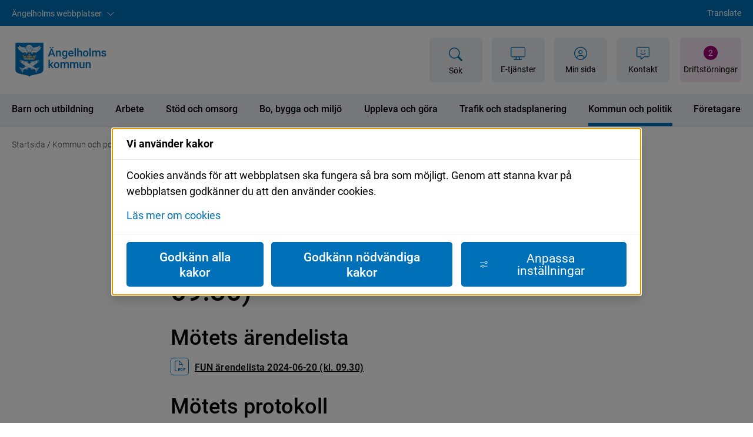

--- FILE ---
content_type: text/html;charset=UTF-8
request_url: https://www.engelholm.se/kommun-och-politik/politik-och-demokrati/namnder-och-arbetsutskott/familje--och-utbildningsnamnden-2024/2024-02-27-familje--och-utbildningsnamndens-sammantrade-2024-06-20-kl.-09.30.html
body_size: 12927
content:
<!DOCTYPE html>
<html lang="sv" class="sv-no-js sv-template-kopia-av-nyhet-politiska-protokoll">
<head>
   <meta charset="UTF-8">
   <script nonce="dca5b110-f515-11f0-96d9-7124ef102e82">(function(c){c.add('sv-js');c.remove('sv-no-js');})(document.documentElement.classList)</script>
   <title>Familje- och utbildningsnämndens sammanträde 2024-06-20 (kl. 09.30) | Ängelholms kommun</title>
   <link rel="preload" href="/sitevision/system-resource/cab8b71072f6c652d91f609a45d8f292ecc094bccac5167d2451d0887cbaef11/js/jquery.js" as="script">
   <link rel="preload" href="/sitevision/system-resource/cab8b71072f6c652d91f609a45d8f292ecc094bccac5167d2451d0887cbaef11/envision/envision.js" as="script">
   <link rel="preload" href="/sitevision/system-resource/cab8b71072f6c652d91f609a45d8f292ecc094bccac5167d2451d0887cbaef11/js/utils.js" as="script">
   <link rel="preload" href="/sitevision/system-resource/cab8b71072f6c652d91f609a45d8f292ecc094bccac5167d2451d0887cbaef11/js/portlets.js" as="script">
               <meta name="sol.page.admin" content="Johanna Wohlin">
            <meta name="viewport" content="width=device-width, initial-scale=1, minimum-scale=1, shrink-to-fit=no">
   <meta name="dcterms.identifier" content="https://www.engelholm.se">
   <meta name="dcterms.language" content="sv">
   <meta name="dcterms.format" content="text/html">
   <meta name="dcterms.type" content="text">
   <link rel="canonical" href="https://www.engelholm.se/kommun-och-politik/politik-och-demokrati/namnder-och-arbetsutskott/familje--och-utbildningsnamnden-2024/2024-02-27-familje--och-utbildningsnamndens-sammantrade-2024-06-20-kl.-09.30.html">
   <link rel="stylesheet" type="text/css" href="/2.2011facf179ad1de0cb580a/1765851094174/sitevision-responsive-grids.css?gridConfigs=651.2011facf179ad1de0cb522f_FLUID_GRID&pushPull=false">
   <link rel="stylesheet" type="text/css" href="/2.2011facf179ad1de0cb580a/1765851143377/sitevision-spacing.css">
   <link rel="stylesheet" type="text/css" href="/2.2011facf179ad1de0cb580a/40/9969/print/SiteVision.css">
   <link rel="stylesheet" type="text/css" href="/sitevision/system-resource/cab8b71072f6c652d91f609a45d8f292ecc094bccac5167d2451d0887cbaef11/css/portlets.css">
   <link rel="stylesheet" type="text/css" href="/sitevision/system-resource/cab8b71072f6c652d91f609a45d8f292ecc094bccac5167d2451d0887cbaef11/envision/envision.css">

      <link rel="stylesheet" type="text/css" href="/2.2011facf179ad1de0cb580a/91.2dd38c4218cedba1527c74/1765851365817/0/sv-template-asset.css">
         <link rel="stylesheet" type="text/css" href="/webapp-resource/5.2dd38c4218cedba152712fa/360.2dd38c4218cedba152746f/1716809343003/webapp-assets.css">
      <link rel="stylesheet" type="text/css" href="/webapp-resource/5.2dd38c4218cedba152712fa/360.2571af0f19b24ed4e432680/1768239439397/webapp-assets.css">
      <link rel="stylesheet" type="text/css" href="/webapp-resource/5.2dd38c4218cedba152712fa/360.571b207719175234cb22a50/1726556120514/webapp-assets.css">
      <link rel="stylesheet" type="text/css" href="/webapp-resource/5.2dd38c4218cedba152712fa/360.26a3fd58195b8a67f1744dd/1746608527106/webapp-assets.css">
      <link rel="stylesheet" type="text/css" href="/webapp-resource/5.2dd38c4218cedba152712fa/360.62696397187bbe9885398/1686581818079/webapp-assets.css">
      <link rel="stylesheet" type="text/css" href="/webapp-resource/5.2dd38c4218cedba152712fa/360.2dd38c4218cedba15272151/1709564813304/webapp-assets.css">
      <link rel="stylesheet" type="text/css" href="/webapp-resource/5.2dd38c4218cedba152712fa/360.62696397187bbe9885396/1682594367600/webapp-assets.css">
      <link rel="stylesheet" type="text/css" href="/webapp-resource/5.2dd38c4218cedba152712fa/360.1359530d18aa12288b110e/1711368910152/webapp-assets.css">
      <link rel="stylesheet" type="text/css" href="/webapp-resource/5.2dd38c4218cedba152712fa/360.57bf3fd51846543711147f/1716807523603/webapp-assets.css">
      <link rel="stylesheet" type="text/css" href="/webapp-resource/5.2dd38c4218cedba152712fa/360.177ebff6193b7c1a10d3a9cd/1739970712474/webapp-assets.css">
      <link rel="stylesheet" type="text/css" href="/webapp-resource/5.2dd38c4218cedba152712fa/360.2f23cf3f188cc6d62e33/1687174431587/webapp-assets.css">
      <link rel="stylesheet" type="text/css" href="/webapp-resource/5.2dd38c4218cedba152712fa/360.2571af0f19b24ed4e43419/1766142834269/webapp-assets.css">
      <!-- Piwik Pro -->
   <script nonce="dca5b110-f515-11f0-96d9-7124ef102e82">
      window.dataLayer = window.dataLayer || [];
      window.dataLayer.push({
        event: 'sitevision.preClientContainerSetup',
        sitevision: {
           pageId: '5.2dd38c4218cedba152712fa'
        }
      });
(function(window, document, dataLayerName, id) {
window[dataLayerName]=window[dataLayerName]||[],window[dataLayerName].push({start:(new Date).getTime(),event:"stg.start"});var scripts=document.getElementsByTagName('script')[0],tags=document.createElement('script');
function stgCreateCookie(a,b,c){var d="";if(c){var e=new Date;e.setTime(e.getTime()+24*c*60*60*1e3),d="; expires="+e.toUTCString();f="; SameSite=Strict"}document.cookie=a+"="+b+d+f+"; path=/; Secure"}
var isStgDebug=(window.location.href.match("stg_debug")||document.cookie.match("stg_debug"))&&!window.location.href.match("stg_disable_debug");stgCreateCookie("stg_debug",isStgDebug?1:"",isStgDebug?14:-1);
var qP=[];dataLayerName!=="dataLayer"&&qP.push("data_layer_name="+dataLayerName),qP.push("use_secure_cookies"),isStgDebug&&qP.push("stg_debug");var qPString=qP.length>0?("?"+qP.join("&")):"";
tags.async=!0,tags.src="https://svanalytics.containers.piwik.pro/"+id+".js"+qPString,scripts.parentNode.insertBefore(tags,scripts);
!function(a,n,i){a[n]=a[n]||{};for(var c=0;c<i.length;c++)!function(i){a[n][i]=a[n][i]||{},a[n][i].api=a[n][i].api||function(){var a=[].slice.call(arguments,0);"string"==typeof a[0]&&window[dataLayerName].push({event:n+"."+i+":"+a[0],parameters:[].slice.call(arguments,1)})}}(i[c])}(window,"ppms",["tm","cm"]);
})(window, document, 'dataLayer', 'c02b9c6e-75db-4731-b55c-594dada8b9ff');
   </script>
   <!-- End Piwik Pro -->
   <script nonce="dca5b110-f515-11f0-96d9-7124ef102e82">!function(t,e){t=t||"docReady",e=e||window;var n=[],o=!1,c=!1;function d(){if(!o){o=!0;for(var t=0;t<n.length;t++)try{n[t].fn.call(window,n[t].ctx)}catch(t){console&&console.error(t)}n=[]}}function a(){"complete"===document.readyState&&d()}e[t]=function(t,e){if("function"!=typeof t)throw new TypeError("callback for docReady(fn) must be a function");o?setTimeout(function(){t(e)},1):(n.push({fn:t,ctx:e}),"complete"===document.readyState?setTimeout(d,1):c||(document.addEventListener?(document.addEventListener("DOMContentLoaded",d,!1),window.addEventListener("load",d,!1)):(document.attachEvent("onreadystatechange",a),window.attachEvent("onload",d)),c=!0))}}("svDocReady",window);</script>
   <script src="/2.2011facf179ad1de0cb580a/91.2dd38c4218cedba1527c74/1765851365841/HEAD/0/sv-template-asset.js"></script>
   <script>
	function googleTranslateElementInit() {
  		new google.translate.TranslateElement({pageLanguage: 'sv'}, 'google_translate_element');
	}
</script>

<script src="//translate.google.com/translate_a/element.js?cb=googleTranslateElementInit"></script>

   <script type="text/javascript">
          document.addEventListener('DOMContentLoaded', function() {
        (function(a, b, c) {
            var loader = a.createElement('script');
            loader.src = 'https://euwa.puzzel.com/loader/index.js';
            a.body.append(loader);
            loader.onload = function () {
                new EUWALoader({customerKey: b, configId: c}).load();
            };
        })(document, '353814', 'bb638907-be8e-4d52-a8dc-87565ab597f1');
    }, false);
    </script>

   <script nonce="dca5b110-f515-11f0-96d9-7124ef102e82">
      window.sv = window.sv || {};
      sv.UNSAFE_MAY_CHANGE_AT_ANY_GIVEN_TIME_webAppExternals = {};
      sv.PageContext = {
      pageId: '5.2dd38c4218cedba152712fa',
      siteId: '2.2011facf179ad1de0cb580a',
      userIdentityId: '',
      userIdentityReadTimeout: 0,
      userLocale: 'sv',
      dev: false,
      csrfToken: '',
      html5: true,
      useServerSideEvents: false,
      nodeIsReadOnly: false
      };
   </script>
      <script nonce="dca5b110-f515-11f0-96d9-7124ef102e82">!function(){"use strict";var t,n={},e={},i={};function r(t){return n[t]=n[t]||{instances:[],modules:{},bundle:{}},n[t]}document.querySelector("html").classList.add("js");var s={registerBootstrapData:function(t,n,i,r,s){var a,o=e[t];o||(o=e[t]={}),(a=o[i])||(a=o[i]={}),a[n]={subComponents:r,options:s}},registerInitialState:function(t,n){i[t]=n},registerApp:function(n){var e=n.applicationId,i=r(e);if(t){var s={};s[e]=i,s[e].instances=[n],t.start(s)}else i.instances.push(n)},registerModule:function(t){r(t.applicationId).modules[t.path]=t},registerBundle:function(t){r(t.applicationId).bundle=t.bundle},getRegistry:function(){return n},setAppStarter:function(n){t=n},getBootstrapData:function(t){return e[t]},getInitialState:function(t){return i[t]}};window.AppRegistry=s}();</script>
   <style>
    /* From FeedbackButtons webapp, hides the formportlet */
    #svid12_2dd38c4218cedba1527571{ display: none; }
    </style>
   <meta name="description" content="" />
   <meta name="keywords" content="" />
   <meta name="twitter:title" content="Familje- och utbildningsnämndens sammanträde 2024-06-20 (kl. 09.30)" />
   <meta name="twitter:description" content="" />
   <meta name="twitter:image" content="https://www.engelholm.se/images/18.2dd38c4218cedba15276fdb/1713789375989/ny_logo_2019.png" />
   <meta name="og:title" content="Familje- och utbildningsnämndens sammanträde 2024-06-20 (kl. 09.30)" />
   <meta property="og:description" content="" />
   <meta property="og:image" content="https://www.engelholm.se/images/18.2dd38c4218cedba15276fdb/1713789375989/ny_logo_2019.png" />
   <meta property="og:type" content="article" />
   <meta name="theme-color" content="#0071b8" />
   <link rel="manifest" href="/appresource/5.2dd38c4218cedba152712fa/12.1758250017d0e6e83bf73b/manifest.webmanifest" >
   <link rel="icon" href="/images/18.1758250017d0e6e83bf737/1686580272353/favicon.ico" sizes="any">
   <link rel="icon" href="/images/18.1758250017d0e6e83bf738/1686580293467/favicon.svg" type="image/svg+xml">
   <link rel="apple-touch-icon" href="/images/18.1758250017d0e6e83bf736/1686580279530/apple-touch-icon.png">
   <style>
:root {
  --sol-color-primary: #0071b8;
--sol-color-primary--light: #0090eb;
--sol-color-primary--dark: #006eb3;
--sol-color-primary--text: #ffffff;
--sol-color-secondary: #a00274;
--sol-color-light-gray: #edeff1;
--sol-color-black: #000000;
--sol-color-white: #ffffff;
--sol-color-orange: #de971b;
--sol-color-green: #bbc76d;
--sol-color-red: #b52121;
--sol-color-links: #006eb3;
--sol-color-focus: #0071b8;
--sol-color-light-text: #ffffff;
--sol-color-dark-text: #000000;
}
</style>
</head>
<body class=" sv-responsive sv-theme-standard env-m-around--0">
<div id="svid10_2011facf179ad1de0cb5473" class="sv-layout"><div class="sv-custom-module sv-se-soleilit-MetaTags sv-skip-spacer sv-template-portlet
" id="svid12_2011facf179ad1de0cb55b8"><div id="Metataggar"><!-- Metataggar --></div>
<script nonce="dca5b110-f515-11f0-96d9-7124ef102e82">AppRegistry.registerApp({applicationId:'se.soleilit.MetaTags|1.6.1',htmlElementId:'svid12_2011facf179ad1de0cb55b8',route:'/',portletId:'12.2011facf179ad1de0cb55b8',locale:'sv',defaultLocale:'en',webAppId:'se.soleilit.MetaTags',webAppVersion:'1.6.1',webAppAopId:'360.57bf3fd518465437111467',webAppImportTime:'1674038343872',requiredLibs:{},childComponentStateExtractionStrategy:'BY_ID'});</script></div>
<div class="sv-custom-module sv-se-soleil-favicon sv-template-portlet
" id="svid12_1758250017d0e6e83bf73b"><div id="Favicon"><!-- Favicon --></div>
<script nonce="dca5b110-f515-11f0-96d9-7124ef102e82">AppRegistry.registerApp({applicationId:'se.soleil.favicon|1.0.1',htmlElementId:'svid12_1758250017d0e6e83bf73b',route:'/',portletId:'12.1758250017d0e6e83bf73b',locale:'sv',defaultLocale:'en',webAppId:'se.soleil.favicon',webAppVersion:'1.0.1',webAppAopId:'360.57bf3fd51846543711145f',webAppImportTime:'1674039422280',requiredLibs:{}});</script></div>
<div class="sv-custom-module sv-se-soleilit-cssVariables sv-template-portlet
" id="svid12_2011facf179ad1de0cb57d7"><div id="CSSVariabler"><!-- CSS Variabler --></div>
<script nonce="dca5b110-f515-11f0-96d9-7124ef102e82">AppRegistry.registerApp({applicationId:'se.soleilit.cssVariables|2.1.0',htmlElementId:'svid12_2011facf179ad1de0cb57d7',route:'/',portletId:'12.2011facf179ad1de0cb57d7',locale:'sv',defaultLocale:'en',webAppId:'se.soleilit.cssVariables',webAppVersion:'2.1.0',webAppAopId:'360.62696397187bbe98853e70',webAppImportTime:'1685951820094',requiredLibs:{}});</script></div>
<div class="sv-custom-module sv-marketplace-sitevision-cookie-consent sv-template-portlet
" id="svid12_589242ef18b310741c127"><div id="Cookiebanner"><!-- Cookie-banner --></div><div data-cid="12.589242ef18b310741c127"><dialog class="env-dialog env-dialog--large oHJ5jYD6hE4G0dWjJEyW sv-cookie-consent-modal p3C1cK1qBax4DkTt9iZ_" tabindex="-1" aria-live="polite" data-nosnippet="true" aria-labelledby="sv_r0FpaWxvJppcPyWDOMQlP"><h2 id="sv_r0FpaWxvJppcPyWDOMQlP" class="env-dialog__title env-ui-text-subheading">Vi använder kakor</h2><div class="env-dialog__main"><div class="env-flex  env-flex--column"><p class="env-text">Cookies används för att webbplatsen ska fungera så bra som möjligt. Genom att stanna kvar på webbplatsen godkänner du att den använder cookies.</p><p class="env-m-top--x-small env-text"><a class="env-link" href="/ovrigt/om-kakor.html" rel="" target="_self">Läs mer om cookies</a></p></div></div><div class="env-dialog__controls faKMEo5bnDu4BUB1ZuL5"><form method="post" class="env-d--flex" action="/kommun-och-politik/politik-och-demokrati/namnder-och-arbetsutskott/familje--och-utbildningsnamnden-2024/2024-02-27-familje--och-utbildningsnamndens-sammantrade-2024-06-20-kl.-09.30.html?sv.target=12.589242ef18b310741c127&amp;sv.12.589242ef18b310741c127.route=%2Fconsent-settings"><input type="hidden" name="analytics" value="analytics"/><input type="hidden" name="marketing" value="marketing"/><input type="hidden" name="custom" value="custom"/><input type="hidden" name="functional" value="functional"/><input type="hidden" name="sv.csrfToken"/><button type="submit" class="env-button env-button--primary">Godkänn alla kakor</button></form><form method="post" class="env-d--flex" action="/kommun-och-politik/politik-och-demokrati/namnder-och-arbetsutskott/familje--och-utbildningsnamnden-2024/2024-02-27-familje--och-utbildningsnamndens-sammantrade-2024-06-20-kl.-09.30.html?sv.target=12.589242ef18b310741c127&amp;sv.12.589242ef18b310741c127.route=%2Fconsent-settings"><input type="hidden" name="necessary" value="necessary"/><input type="hidden" name="sv.csrfToken"/><button type="submit" class="env-button env-button--primary">Godkänn nödvändiga kakor</button></form><button type="button" class="env-button env-button--link"><svg xmlns="http://www.w3.org/2000/svg" viewBox="0 0 24 24" class="env-icon env-icon--x-small env-p-right--x-small oseRz4A_uSoCHsamnNdQ" aria-hidden="true"><path d="M23.21,17.45H13.98c-.39-2.07-2.25-3.7-4.41-3.7s-4.05,1.57-4.42,3.7H.79c-.44,0-.79,.36-.79,.79s.36,.79,.79,.79H5.16c.39,2.07,2.25,3.7,4.41,3.7s4.05-1.57,4.42-3.7h9.22c.44,0,.79-.36,.79-.79s-.36-.79-.79-.79Zm-13.64,3.7c-1.58,0-2.91-1.33-2.91-2.91s1.28-2.91,2.91-2.91,2.91,1.33,2.91,2.91-1.28,2.91-2.91,2.91Z"></path><path d="M.79,6.55H15.09c.37,2.13,2.17,3.7,4.42,3.7,2.52,0,4.49-1.97,4.49-4.49s-1.97-4.49-4.49-4.49c-2.25,0-4.05,1.57-4.42,3.7H.79c-.44,0-.79,.36-.79,.79s.36,.79,.79,.79ZM19.51,2.85c1.63,0,2.91,1.28,2.91,2.91s-1.28,2.91-2.91,2.91-2.91-1.28-2.91-2.91,1.28-2.91,2.91-2.91Z"></path></svg>Anpassa inställningar</button></div></dialog></div><script nonce="dca5b110-f515-11f0-96d9-7124ef102e82" >AppRegistry.registerBootstrapData('12.589242ef18b310741c127','12.589242ef18b310741c127','AGNOSTIC_RENDERER');</script><script nonce="dca5b110-f515-11f0-96d9-7124ef102e82">AppRegistry.registerInitialState('12.589242ef18b310741c127',{"settings":{"displayType":"modal","message":"Cookies används för att webbplatsen ska fungera så bra som möjligt. Genom att stanna kvar på webbplatsen godkänner du att den använder cookies.","settingsSubTitle":"","cookiePolicyUri":"/ovrigt/om-kakor.html","title":"Vi använder kakor","cookiePolicyLinkText":"Läs mer om cookies","usePolicyPage":true,"manageButtonText":"Hantera cookies","buttonType":"acceptAllAndNecessary","openLinkInNewTab":false,"usePiwikPro":true},"categories":[{"id":"necessary","title":"Nödvändiga cookies","description":"Gör att våra tjänster är säkra och fungerar som de ska. Därför går de inte att inaktivera.","hasConsent":true},{"id":"functional","title":"Funktionella cookies","description":"Hjälper oss att förbättra användarupplevelsen. Godkänner du funktionella cookies kan vi visa adresser på kartor från Google maps, det medför också att din data kommer skickas till Googles servrar.","hasConsent":false,"cookies":["google-map-iframe"]},{"id":"analytics","title":"Analytics cookies","description":"Provides information that helps us improve user experience.","hasConsent":false,"cookies":["sv-internal-sv-web-analytics"]}],"displayOptions":{"consentOpen":true,"settingsOpen":false},"baseHeadingLevel":1,"customButtonTexts":{"acceptAllCookies":"","acceptNecessaryCookies":"","settings":"","saveAndAccept":""},"useCustomButtonTexts":false});</script>
<script nonce="dca5b110-f515-11f0-96d9-7124ef102e82">AppRegistry.registerApp({applicationId:'marketplace.sitevision.cookie-consent|1.11.8',htmlElementId:'svid12_589242ef18b310741c127',route:'/',portletId:'12.589242ef18b310741c127',locale:'sv',defaultLocale:'en',webAppId:'marketplace.sitevision.cookie-consent',webAppVersion:'1.11.8',webAppAopId:'360.2571af0f19b24ed4e432680',webAppImportTime:'1768239439397',requiredLibs:{"react":"18.3.1"},childComponentStateExtractionStrategy:'BY_ID'});</script></div>
<div id="svid94_2011facf179ad1de0cb5323"><header class="sv-vertical sv-layout sv-skip-spacer sv-template-layout" style="background-color:#ffffff" id="svid10_201e2189189ecc96e2896"><div class="sv-html-portlet sv-portlet sv-skip-spacer sv-template-portlet
" id="svid12_26a3fd58195b8a67f179699"><div id="Noindex"><!-- No index --></div><!--sv-no-index--></div>
<div class="sv-vertical sv-layout sv-hide-sv-bp-xs sv-hide-sv-bp-md sv-hide-sv-bp-sm sol-header sv-template-layout" id="svid10_2011facf179ad1de0cb5376"><div class="sv-custom-module sv-se-soleil-crisisBanner sv-skip-spacer sv-template-portlet
" id="svid12_1359530d18aa12288b1232"><div id="Krisbanner"><!-- Krisbanner --></div>
<script nonce="dca5b110-f515-11f0-96d9-7124ef102e82">AppRegistry.registerApp({applicationId:'se.soleil.crisisBanner|1.1.0',htmlElementId:'svid12_1359530d18aa12288b1232',route:'/',portletId:'12.1359530d18aa12288b1232',locale:'sv',defaultLocale:'en',webAppId:'se.soleil.crisisBanner',webAppVersion:'1.1.0',webAppAopId:'360.2571af0f19b24ed4e43419',webAppImportTime:'1766142834269',requiredLibs:{}});</script></div>
<div class="sv-custom-module sv-se-soleil-marketplace-goToContent sv-template-portlet
" id="svid12_2011facf179ad1de0cb5788"><div id="Gatillinnehall"><!-- Gå till innehåll --></div><div data-cid="12.2011facf179ad1de0cb5788"><a href="#page_content" class="app-1w3yqzf">Gå till innehåll</a>
</div><script nonce="dca5b110-f515-11f0-96d9-7124ef102e82" >AppRegistry.registerBootstrapData('12.2011facf179ad1de0cb5788','12.2011facf179ad1de0cb5788','AGNOSTIC_RENDERER');</script><script nonce="dca5b110-f515-11f0-96d9-7124ef102e82">AppRegistry.registerInitialState('12.2011facf179ad1de0cb5788',{"content":{"id":"page_content","text":"Gå till innehåll"},"submenu":{"id":"submenu","text":"Gå till undermeny"}});</script>
<script nonce="dca5b110-f515-11f0-96d9-7124ef102e82">AppRegistry.registerApp({applicationId:'se.soleil.marketplace.goToContent|1.0.0',htmlElementId:'svid12_2011facf179ad1de0cb5788',route:'/',portletId:'12.2011facf179ad1de0cb5788',locale:'sv',defaultLocale:'en',webAppId:'se.soleil.marketplace.goToContent',webAppVersion:'1.0.0',webAppAopId:'360.62696397187bbe9885396',webAppImportTime:'1682594367600',requiredLibs:{}});</script></div>
<div class="sv-vertical sv-layout sv-template-layout" style="background-color:#0071b8" id="svid10_1aff58a418829204741fa"><div class="sv-fluid-grid sv-grid-main sv-layout sv-skip-spacer sv-template-layout" id="svid10_1aff58a418829204741fd"><div class="sv-row sv-layout sv-skip-spacer sv-template-layout" id="svid10_1aff58a418829204741100"><div class="sv-layout sv-skip-spacer sv-column-6 sv-template-layout" id="svid10_2f23cf3f188cc6d62e323"><div class="sv-custom-module sv-se-soleilit-SitelistDropdown sv-skip-spacer sv-template-portlet
" id="svid12_2f23cf3f188cc6d62e321"><div id="Angelholmswebbplatser"><!-- Ängelholms webbplatser --></div><div data-cid="12.2f23cf3f188cc6d62e321"><div class="eng-sites-dropdown app-mi69cl"><button class="eng-sites-dropdown__button app-mi69cl" aria-controls="sites-dropdown-12_2f23cf3f188cc6d62e321" aria-expanded="false"><span class="sr-only">Visa </span>Ängelholms webbplatser
    <i class="fa-light fa-chevron-down app-mi69cl"></i></button>

  <nav id="sites-dropdown-12_2f23cf3f188cc6d62e321" aria-label="Ängelholms kommuns webbplatser"></nav>
</div></div><script nonce="dca5b110-f515-11f0-96d9-7124ef102e82" >AppRegistry.registerBootstrapData('12.2f23cf3f188cc6d62e321','12.2f23cf3f188cc6d62e321','AGNOSTIC_RENDERER');</script><script nonce="dca5b110-f515-11f0-96d9-7124ef102e82">AppRegistry.registerInitialState('12.2f23cf3f188cc6d62e321',{"buttonText":"Ängelholms webbplatser","links":[{"name":"Ängelholms kommun","url":"https://www.engelholm.se"},{"name":"Järnvägens Museum","url":"https://jarnvagsmuseum.engelholm.se"},{"name":"Ängelholms Flygmuseum","url":"https://flygmuseum.engelholm.se"},{"name":"","url":""}],"backgroundColor":"--blue-background","ariaLabel":"Ängelholms kommuns webbplatser","appId":"12_2f23cf3f188cc6d62e321"});</script>
<script nonce="dca5b110-f515-11f0-96d9-7124ef102e82">AppRegistry.registerApp({applicationId:'se.soleilit.SitelistDropdown|1.1.0',htmlElementId:'svid12_2f23cf3f188cc6d62e321',route:'/',portletId:'12.2f23cf3f188cc6d62e321',locale:'sv',defaultLocale:'en',webAppId:'se.soleilit.SitelistDropdown',webAppVersion:'1.1.0',webAppAopId:'360.177ebff6193b7c1a10d3a9cd',webAppImportTime:'1739970712474',requiredLibs:{}});</script></div>
</div>
<div class="sv-layout sv-column-6 sv-template-layout" style="display: inline-flex; justify-content: flex-end;" id="svid10_2f23cf3f188cc6d62e324"><div class="sv-text-portlet sv-use-margins sol-header__translate sv-skip-spacer sv-template-portlet
" lang="en" id="svid12_2f23cf3f188cc6d62e340"><div id="Translate"><!-- Translate --></div><div class="sv-text-portlet-content"><p class="font-normal"><a href="/ovrigt/translate.html">Translate</a></p></div></div>
</div>
</div>
</div>
</div>
<div class="sv-vertical sv-layout sv-template-layout" id="svid10_1aff58a418829204741fb"><div class="sv-fluid-grid sv-grid-main sv-layout sol-position-relative sv-skip-spacer sv-template-layout" id="svid10_2011facf179ad1de0cb560c"><div class="sv-row sv-layout sv-skip-spacer sv-template-layout" style="align-items: center;" id="svid10_1aff58a418829204741f4"><div class="sv-layout sv-skip-spacer sv-column-2 sv-template-layout" id="svid10_2f23cf3f188cc6d62e348"><div class="sv-image-portlet sv-portlet sv-hide-sv-bp-xs sv-hide-sv-bp-sm sol-header__logo sv-skip-spacer sv-template-portlet
" style="padding-top:5px;padding-left:5px;padding-bottom:5px;padding-right:5px;margin-right:20px" id="svid12_2011facf179ad1de0cb5228"><div id="LogoBild"><!-- Logo - Bild --></div><a href="/"><img alt="Gå till startsidan" class="sv-noborder sv-svg" style="max-width:181px;max-height:70px" width="181" height="70" src="/images/18.1aff58a4188292047415c/1686580901748/logotyp.svg"></a></div>
</div>
<div class="sv-layout sv-column-10 sv-template-layout" id="svid10_2f23cf3f188cc6d62e349"><div class="sv-vertical sv-layout sol-header__tools sv-skip-spacer sv-template-layout" id="svid10_2011facf179ad1de0cb580d"><div class="sv-custom-module sv-se-soleil-integratedSearch-searchField sv-skip-spacer sv-template-portlet
" id="svid12_2dd38c4218cedba15273a15"><div id="IntegreradSokSokfalt"><!-- Integrerad Sök - Sökfält --></div><div data-cid="12.2dd38c4218cedba15273a15"><div class="app-srz1fj integrated-search-standard-theme"><button class="integrated-search-field-toggle-button  toggle-button-ygfj10" aria-expanded="false"><!-- HTML_TAG_START --><svg xmlns="http://www.w3.org/2000/svg" aria-hidden="true" width="16" height="16" fill="currentColor" viewBox="0 0 16 16">
  <path d="M11.742 10.344a6.5 6.5 0 1 0-1.397 1.398h-.001c.03.04.062.078.098.115l3.85 3.85a1 1 0 0 0 1.415-1.414l-3.85-3.85a1.007 1.007 0 0 0-.115-.1zM12 6.5a5.5 5.5 0 1 1-11 0 5.5 5.5 0 0 1 11 0z"/>
</svg>
<!-- HTML_TAG_END --> <span>Sök</span> </button>  </div></div><script nonce="dca5b110-f515-11f0-96d9-7124ef102e82" >AppRegistry.registerBootstrapData('12.2dd38c4218cedba15273a15','12.2dd38c4218cedba15273a15','AGNOSTIC_RENDERER');</script><script nonce="dca5b110-f515-11f0-96d9-7124ef102e82">AppRegistry.registerInitialState('12.2dd38c4218cedba15273a15',{"modules":[{"id":"12_2dd38c4218cedba1527261e","name":"Sidor","num":"5","route":"/appresource/4.2011facf179ad1de0cb52b8/12.2dd38c4218cedba1527261e/search-field","resultPageUri":"/ovrigt/sok.html","resultText":"Visa fler sidor"},{"id":"12_2dd38c4218cedba15272620","name":"Nyheter","num":"5","route":"/appresource/4.2011facf179ad1de0cb52b8/12.2dd38c4218cedba15272620/search-field","resultPageUri":"/ovrigt/sok.html","resultText":"Visa fler nyheter"}],"config":{"label":"Sök","hideLabel":true,"placeholder":"Ange sökord","expandable":true,"textOpen":"Sök","textClose":"Stäng","toggleButtonClass":"","width":"1400px","useStandardTheme":true,"buttonClass":"env-button","action":"/ovrigt/sok.html"}});</script>
<script nonce="dca5b110-f515-11f0-96d9-7124ef102e82">AppRegistry.registerApp({applicationId:'se.soleil.integratedSearch.searchField|1.6.2',htmlElementId:'svid12_2dd38c4218cedba15273a15',route:'/',portletId:'12.2dd38c4218cedba15273a15',locale:'sv',defaultLocale:'en',webAppId:'se.soleil.integratedSearch.searchField',webAppVersion:'1.6.2',webAppAopId:'360.2dd38c4218cedba15272151',webAppImportTime:'1709564813304',requiredLibs:{}});</script></div>
<div class="sv-jcrmenu-portlet sv-portlet sv-template-portlet
" id="svid12_57bf3fd518465437111159"><div id="SidhuvudslankarMeny"><!-- Sidhuvudslänkar - Meny --></div>      <nav class="sol-header-links" aria-label="Topplänkar">
      <ul>
                  <li>
            <a
              class="sol-header-link"
              href="https://eservice.engelholm.se/"
                                        >
              <i class="fa-thin fa-display" aria-hidden="true"></i>
              <span>E-tjänster</span>
                          </a>
          </li>
                  <li>
            <a
              class="sol-header-link"
              href="https://eservice.engelholm.se/Citizen/MyPage"
                                        >
              <i class="fa-thin fa-circle-user" aria-hidden="true"></i>
              <span>Min sida</span>
                          </a>
          </li>
                  <li>
            <a
              class="sol-header-link"
              href="/ovrigt/kontakta-oss.html"
                                        >
              <i class="fa-thin fa-message-smile" aria-hidden="true"></i>
              <span>Kontakt</span>
                          </a>
          </li>
              </ul>
    </nav>
  </div>
<div class="sv-custom-module sv-dvz-disturbances-counter sv-template-portlet
" id="svid12_26a3fd58195b8a67f17486a"><div id="DevizeDriftinformationsraknare"><!-- Devize Driftinformationsräknare --></div><div data-cid="12.26a3fd58195b8a67f17486a"><a href="/ovrigt/driftinformation.html" class="dvz-disturbances-notification active" data-reactroot=""><span class="dvz-disturbances-notification__icon" aria-hidden="true">2</span><span class="dvz-disturbances-notification__text" aria-hidden="true">Driftstörningar</span><span class="env-assistive-text">Driftinformation <!-- -->2<!-- --> informationsmeddelanden</span></a></div><script nonce="dca5b110-f515-11f0-96d9-7124ef102e82" >AppRegistry.registerBootstrapData('12.26a3fd58195b8a67f17486a','12.26a3fd58195b8a67f17486a','AGNOSTIC_RENDERER');</script><script nonce="dca5b110-f515-11f0-96d9-7124ef102e82">AppRegistry.registerInitialState('12.26a3fd58195b8a67f17486a',{"noArticles":2,"url":"/ovrigt/driftinformation.html"});</script>
<script nonce="dca5b110-f515-11f0-96d9-7124ef102e82">AppRegistry.registerApp({applicationId:'dvz-disturbances-counter|0.0.1',htmlElementId:'svid12_26a3fd58195b8a67f17486a',route:'/',portletId:'12.26a3fd58195b8a67f17486a',locale:'sv',defaultLocale:'en',webAppId:'dvz-disturbances-counter',webAppVersion:'0.0.1',webAppAopId:'360.26a3fd58195b8a67f173e3',webAppImportTime:'1742909065035',requiredLibs:{"react":"17.0.2"}});</script></div>
</div>
</div>
</div>
</div>
</div>
<div class="sv-vertical sv-layout sv-template-layout" style="background-color:#edeff1" id="svid10_1aff58a418829204741fc"><div class="sv-fluid-grid sv-grid-main sv-layout sv-skip-spacer sv-template-layout" id="svid10_1aff58a418829204741fe"><div class="sv-row sv-layout sv-skip-spacer sv-template-layout" id="svid10_1aff58a418829204741f5"><div class="sv-layout sv-skip-spacer sv-column-12 sv-template-layout" id="svid10_2dd38c4218cedba15275b2"><div class="sv-custom-module sv-se-soleil-topMenu sol-header__navigation sv-skip-spacer sv-template-portlet
" id="svid12_2011facf179ad1de0cb588c"><div id="Toppmeny"><!-- Toppmeny --></div><nav aria-label="Toppmeny" class="app-1pm61zt"><ul class="app-1pm61zt"><li><a href="/barn-och-utbildning.html" class="app-1pm61zt">Barn och utbildning</a>
      </li><li><a href="/arbete.html" class="app-1pm61zt">Arbete</a>
      </li><li><a href="/stod-och-omsorg.html" class="app-1pm61zt">Stöd och omsorg</a>
      </li><li><a href="/bo-bygga-och-miljo.html" class="app-1pm61zt">Bo, bygga och miljö</a>
      </li><li><a href="/uppleva-och-gora.html" class="app-1pm61zt">Uppleva och göra</a>
      </li><li><a href="/trafik-och-stadsplanering.html" class="app-1pm61zt">Trafik och stadsplanering</a>
      </li><li><a aria-current="true" href="/kommun-och-politik.html" class="app-1pm61zt active">Kommun och politik</a>
      </li><li><a href="/foretagare.html" class="app-1pm61zt">Företagare</a>
      </li></ul>
</nav>
<script nonce="dca5b110-f515-11f0-96d9-7124ef102e82">AppRegistry.registerApp({applicationId:'se.soleil.topMenu|1.3.1',htmlElementId:'svid12_2011facf179ad1de0cb588c',route:'/',portletId:'12.2011facf179ad1de0cb588c',locale:'sv',defaultLocale:'en',webAppId:'se.soleil.topMenu',webAppVersion:'1.3.1',webAppAopId:'360.57bf3fd51846543711147f',webAppImportTime:'1716807523603',requiredLibs:{}});</script></div>
</div>
</div>
</div>
</div>
</div>
<div class="sv-vertical sv-layout sv-hide-sv-bp-lg sv-hide-sv-bp-xl sol-header sv-template-layout" id="svid10_2f23cf3f188cc6d62e34b"><div class="sv-custom-module sv-se-soleil-marketplace-goToContent sv-skip-spacer sv-template-portlet
" id="svid12_2f23cf3f188cc6d62e34c"><div id="Gatillinnehall-0"><!-- Gå till innehåll --></div><div data-cid="12.2f23cf3f188cc6d62e34c"><a href="#page_content" class="app-1w3yqzf">Gå till innehåll</a>
</div><script nonce="dca5b110-f515-11f0-96d9-7124ef102e82" >AppRegistry.registerBootstrapData('12.2f23cf3f188cc6d62e34c','12.2f23cf3f188cc6d62e34c','AGNOSTIC_RENDERER');</script><script nonce="dca5b110-f515-11f0-96d9-7124ef102e82">AppRegistry.registerInitialState('12.2f23cf3f188cc6d62e34c',{"content":{"id":"page_content","text":"Gå till innehåll"},"submenu":{"id":"submenu","text":"Gå till undermeny"}});</script>
<script nonce="dca5b110-f515-11f0-96d9-7124ef102e82">AppRegistry.registerApp({applicationId:'se.soleil.marketplace.goToContent|1.0.0',htmlElementId:'svid12_2f23cf3f188cc6d62e34c',route:'/',portletId:'12.2f23cf3f188cc6d62e34c',locale:'sv',defaultLocale:'en',webAppId:'se.soleil.marketplace.goToContent',webAppVersion:'1.0.0',webAppAopId:'360.62696397187bbe9885396',webAppImportTime:'1682594367600',requiredLibs:{}});</script></div>
<div class="sv-custom-module sv-se-soleil-crisisBanner sv-template-portlet
" id="svid12_1359530d18aa12288b1254"><div id="Krisbanner-0"><!-- Krisbanner --></div>
<script nonce="dca5b110-f515-11f0-96d9-7124ef102e82">AppRegistry.registerApp({applicationId:'se.soleil.crisisBanner|1.1.0',htmlElementId:'svid12_1359530d18aa12288b1254',route:'/',portletId:'12.1359530d18aa12288b1254',locale:'sv',defaultLocale:'en',webAppId:'se.soleil.crisisBanner',webAppVersion:'1.1.0',webAppAopId:'360.2571af0f19b24ed4e43419',webAppImportTime:'1766142834269',requiredLibs:{}});</script></div>
<div class="sv-vertical sv-layout sol-header__responsive sv-template-layout" style="background-color:#0071b8;padding-left:10px;padding-right:10px" id="svid10_2f23cf3f188cc6d62e375"><div class="sv-custom-module sv-se-soleilit-SitelistDropdown sv-skip-spacer sv-template-portlet
" id="svid12_2f23cf3f188cc6d62e356"><div id="Angelholmswebbplatser-0"><!-- Ängelholms webbplatser --></div><div data-cid="12.2f23cf3f188cc6d62e356"><div class="eng-sites-dropdown app-mi69cl"><button class="eng-sites-dropdown__button app-mi69cl" aria-controls="sites-dropdown-12_2f23cf3f188cc6d62e356" aria-expanded="false"><span class="sr-only">Visa </span>Webbplatser
    <i class="fa-light fa-chevron-down app-mi69cl"></i></button>

  <nav id="sites-dropdown-12_2f23cf3f188cc6d62e356" aria-label="Webbplatser"></nav>
</div></div><script nonce="dca5b110-f515-11f0-96d9-7124ef102e82" >AppRegistry.registerBootstrapData('12.2f23cf3f188cc6d62e356','12.2f23cf3f188cc6d62e356','AGNOSTIC_RENDERER');</script><script nonce="dca5b110-f515-11f0-96d9-7124ef102e82">AppRegistry.registerInitialState('12.2f23cf3f188cc6d62e356',{"buttonText":"Webbplatser","links":[{"name":"Ängelholms kommun","url":"https://www.engelholm.se"},{"name":"Järnvägens Museum","url":"https://jarnvagsmuseum.engelholm.se"},{"name":"Ängelholms Flygmuseum","url":"https://flygmuseum.engelholm.se"},{"name":"","url":""}],"backgroundColor":"--blue-background","ariaLabel":"Webbplatser","appId":"12_2f23cf3f188cc6d62e356"});</script>
<script nonce="dca5b110-f515-11f0-96d9-7124ef102e82">AppRegistry.registerApp({applicationId:'se.soleilit.SitelistDropdown|1.1.0',htmlElementId:'svid12_2f23cf3f188cc6d62e356',route:'/',portletId:'12.2f23cf3f188cc6d62e356',locale:'sv',defaultLocale:'en',webAppId:'se.soleilit.SitelistDropdown',webAppVersion:'1.1.0',webAppAopId:'360.177ebff6193b7c1a10d3a9cd',webAppImportTime:'1739970712474',requiredLibs:{}});</script></div>
<div class="sv-text-portlet sv-use-margins sol-header__translate sv-template-portlet
" lang="en" id="svid12_2f23cf3f188cc6d62e35a"><div id="Translate-0"><!-- Translate --></div><div class="sv-text-portlet-content"><p class="font-normal"><a href="/">Translate</a></p></div></div>
</div>
<div class="sv-vertical sv-layout sol-header__responsive sv-template-layout" style="background-color:#edeff1" id="svid10_2f23cf3f188cc6d62e36e"><div class="sv-jcrmenu-portlet sv-portlet sv-skip-spacer sv-template-portlet
" id="svid12_2f23cf3f188cc6d62e368"><div id="SidhuvudslankarMeny-0"><!-- Sidhuvudslänkar - Meny --></div>      <nav class="sol-header-links" aria-label="Topplänkar mobilanpassad">
      <ul>
                  <li>
            <a
              class="sol-header-link"
              href="https://eservice.engelholm.se/"
                                        >
              <i class="fa-thin fa-display" aria-hidden="true"></i>
              <span>E-tjänster</span>
                          </a>
          </li>
                  <li>
            <a
              class="sol-header-link"
              href="https://eservice.engelholm.se/Citizen/MyPage"
                                        >
              <i class="fa-thin fa-circle-user" aria-hidden="true"></i>
              <span>Min sida</span>
                          </a>
          </li>
              </ul>
    </nav>
  </div>
<div class="sv-custom-module sv-dvz-disturbances-counter sv-template-portlet
" id="svid12_26a3fd58195b8a67f1764bc"><div id="DevizeDriftinformationsraknare-0"><!-- Devize Driftinformationsräknare --></div><div data-cid="12.26a3fd58195b8a67f1764bc"><a href="/ovrigt/driftinformation.html" class="dvz-disturbances-notification active" data-reactroot=""><span class="dvz-disturbances-notification__icon" aria-hidden="true">2</span><span class="dvz-disturbances-notification__text" aria-hidden="true">Driftstörningar</span><span class="env-assistive-text">Driftinformation <!-- -->2<!-- --> informationsmeddelanden</span></a></div><script nonce="dca5b110-f515-11f0-96d9-7124ef102e82" >AppRegistry.registerBootstrapData('12.26a3fd58195b8a67f1764bc','12.26a3fd58195b8a67f1764bc','AGNOSTIC_RENDERER');</script><script nonce="dca5b110-f515-11f0-96d9-7124ef102e82">AppRegistry.registerInitialState('12.26a3fd58195b8a67f1764bc',{"noArticles":2,"url":"/ovrigt/driftinformation.html"});</script>
<script nonce="dca5b110-f515-11f0-96d9-7124ef102e82">AppRegistry.registerApp({applicationId:'dvz-disturbances-counter|0.0.1',htmlElementId:'svid12_26a3fd58195b8a67f1764bc',route:'/',portletId:'12.26a3fd58195b8a67f1764bc',locale:'sv',defaultLocale:'en',webAppId:'dvz-disturbances-counter',webAppVersion:'0.0.1',webAppAopId:'360.26a3fd58195b8a67f173e3',webAppImportTime:'1742909065035',requiredLibs:{"react":"17.0.2"}});</script></div>
</div>
<div class="sv-vertical sv-layout sol-header__responsive sv-template-layout" id="svid10_2f23cf3f188cc6d62e35c"><div class="sv-image-portlet sv-portlet sol-header__logo sv-skip-spacer sv-template-portlet
" style="margin-left:5px;margin-right:20px" id="svid12_2f23cf3f188cc6d62e360"><div id="LogoBild-0"><!-- Logo - Bild --></div><a href="/"><img alt="Gå till startsidan" class="sv-noborder sv-svg" style="max-width:155px;max-height:60px" width="155" height="60" src="/images/18.1aff58a4188292047415c/1686580901748/logotyp.svg"></a></div>
<div class="sv-vertical sv-layout sv-template-layout" style="display: inline-flex; align-items: center;" id="svid10_2f23cf3f188cc6d62e38a"><div class="sv-custom-module sv-se-soleil-integratedSearch-searchField sv-skip-spacer sv-template-portlet
" id="svid12_2dd38c4218cedba15273a19"><div id="IntegreradSokSokfalt-0"><!-- Integrerad Sök - Sökfält --></div><div data-cid="12.2dd38c4218cedba15273a19"><div class="app-srz1fj integrated-search-standard-theme"><button class="integrated-search-field-toggle-button  toggle-button-ygfj10" aria-expanded="false"><!-- HTML_TAG_START --><svg xmlns="http://www.w3.org/2000/svg" aria-hidden="true" width="16" height="16" fill="currentColor" viewBox="0 0 16 16">
  <path d="M11.742 10.344a6.5 6.5 0 1 0-1.397 1.398h-.001c.03.04.062.078.098.115l3.85 3.85a1 1 0 0 0 1.415-1.414l-3.85-3.85a1.007 1.007 0 0 0-.115-.1zM12 6.5a5.5 5.5 0 1 1-11 0 5.5 5.5 0 0 1 11 0z"/>
</svg>
<!-- HTML_TAG_END --> <span>Sök</span> </button>  </div></div><script nonce="dca5b110-f515-11f0-96d9-7124ef102e82" >AppRegistry.registerBootstrapData('12.2dd38c4218cedba15273a19','12.2dd38c4218cedba15273a19','AGNOSTIC_RENDERER');</script><script nonce="dca5b110-f515-11f0-96d9-7124ef102e82">AppRegistry.registerInitialState('12.2dd38c4218cedba15273a19',{"modules":[{"id":"12_2dd38c4218cedba1527261e","name":"Sidor","num":"5","route":"/appresource/4.2011facf179ad1de0cb52b8/12.2dd38c4218cedba1527261e/search-field","resultPageUri":"/ovrigt/sok.html","resultText":"Visa fler sidor"},{"id":"12_2dd38c4218cedba15272620","name":"Nyheter","num":"5","route":"/appresource/4.2011facf179ad1de0cb52b8/12.2dd38c4218cedba15272620/search-field","resultPageUri":"/ovrigt/sok.html","resultText":"Visa fler nyheter"}],"config":{"label":"Sök","hideLabel":true,"placeholder":"Ange sökord","expandable":true,"textOpen":"Sök","textClose":"Stäng","toggleButtonClass":"","width":"1400px","useStandardTheme":true,"buttonClass":"env-button","action":"/ovrigt/sok.html"}});</script>
<script nonce="dca5b110-f515-11f0-96d9-7124ef102e82">AppRegistry.registerApp({applicationId:'se.soleil.integratedSearch.searchField|1.6.2',htmlElementId:'svid12_2dd38c4218cedba15273a19',route:'/',portletId:'12.2dd38c4218cedba15273a19',locale:'sv',defaultLocale:'en',webAppId:'se.soleil.integratedSearch.searchField',webAppVersion:'1.6.2',webAppAopId:'360.2dd38c4218cedba15272151',webAppImportTime:'1709564813304',requiredLibs:{}});</script></div>
<div class="sv-custom-module sv-se-soleil-treeMenu sv-template-portlet
" id="svid12_2f23cf3f188cc6d62e369"><div id="Tradmeny"><!-- Trädmeny --></div><div data-cid="12.2f23cf3f188cc6d62e369"><nav aria-label="Mobilmeny">

<div><a class="sol-menu-toggle-button button-qsj75p" href="?open.12_2f23cf3f188cc6d62e369=true"><span class="bi bi-list" aria-hidden="true"></span>
    <span class="sol-menu-toggle-button__text">Meny</span></a>
  <div id="menu_12_2f23cf3f188cc6d62e369" aria-modal="true" role="dialog" aria-label="Mobilmeny"></div>
</div></nav></div><script nonce="dca5b110-f515-11f0-96d9-7124ef102e82" >AppRegistry.registerBootstrapData('12.2f23cf3f188cc6d62e369','12.2f23cf3f188cc6d62e369','AGNOSTIC_RENDERER');</script><script nonce="dca5b110-f515-11f0-96d9-7124ef102e82">AppRegistry.registerInitialState('12.2f23cf3f188cc6d62e369',{"items":[{"level":1,"unescapedDisplayName":"Barn och utbildning","id":"4.1fb0102318c1fd5e17f2b3","displayName":"Barn och utbildning","uri":"/barn-och-utbildning.html","hasChildren":true,"isCurrent":false,"isExpanded":false,"nodeType":"sv:page","children":[]},{"level":1,"unescapedDisplayName":"Arbete","id":"4.1fb0102318c1fd5e17f3d2","displayName":"Arbete","uri":"/arbete.html","hasChildren":true,"isCurrent":false,"isExpanded":false,"nodeType":"sv:page","children":[]},{"level":1,"unescapedDisplayName":"Stöd och omsorg","id":"4.1fb0102318c1fd5e17f3ad","displayName":"Stöd och omsorg","uri":"/stod-och-omsorg.html","hasChildren":true,"isCurrent":false,"isExpanded":false,"nodeType":"sv:page","children":[]},{"level":1,"unescapedDisplayName":"Bo, bygga och miljö","id":"4.1fb0102318c1fd5e17f388","displayName":"Bo, bygga och miljö","uri":"/bo-bygga-och-miljo.html","hasChildren":true,"isCurrent":false,"isExpanded":false,"nodeType":"sv:page","children":[]},{"level":1,"unescapedDisplayName":"Uppleva och göra","id":"4.1fb0102318c1fd5e17f363","displayName":"Uppleva och göra","uri":"/uppleva-och-gora.html","hasChildren":true,"isCurrent":false,"isExpanded":false,"nodeType":"sv:page","children":[]},{"level":1,"unescapedDisplayName":"Trafik och stadsplanering","id":"4.25249dc518ba812755b1","displayName":"Trafik och stadsplanering","uri":"/trafik-och-stadsplanering.html","hasChildren":true,"isCurrent":false,"isExpanded":false,"nodeType":"sv:page","children":[]},{"level":1,"unescapedDisplayName":"Kommun och politik","id":"4.589242ef18b310741c11db","displayName":"Kommun och politik","uri":"/kommun-och-politik.html","hasChildren":true,"isCurrent":false,"isExpanded":true,"nodeType":"sv:page","children":[{"level":2,"unescapedDisplayName":"Politik och demokrati","id":"4.2dd38c4218cedba15271037","displayName":"Politik och demokrati","uri":"/kommun-och-politik/politik-och-demokrati.html","hasChildren":true,"isCurrent":false,"isExpanded":true,"nodeType":"sv:page","children":[{"level":3,"unescapedDisplayName":"Kommunfullmäktige","id":"4.2dd38c4218cedba1527b31","displayName":"Kommunfullmäktige","uri":"/kommun-och-politik/politik-och-demokrati/kommunfullmaktige.html","hasChildren":false,"isCurrent":false,"isExpanded":false,"nodeType":"sv:page"},{"level":3,"unescapedDisplayName":"Kommunfullmäktiges beredningar","id":"4.2dd38c4218cedba1527c8a","displayName":"Kommunfullmäktiges beredningar","uri":"/kommun-och-politik/politik-och-demokrati/kommunfullmaktiges-beredningar.html","hasChildren":false,"isCurrent":false,"isExpanded":false,"nodeType":"sv:page"},{"level":3,"unescapedDisplayName":"Kommunstyrelsen och arbetsutskott","id":"4.2dd38c4218cedba1527e70","displayName":"Kommunstyrelsen och arbetsutskott","uri":"/kommun-och-politik/politik-och-demokrati/kommunstyrelsen-och-arbetsutskott.html","hasChildren":false,"isCurrent":false,"isExpanded":false,"nodeType":"sv:page"},{"level":3,"unescapedDisplayName":"Nämnder och arbetsutskott","id":"4.2dd38c4218cedba1527114c","displayName":"Nämnder och arbetsutskott","uri":"/kommun-och-politik/politik-och-demokrati/namnder-och-arbetsutskott.html","hasChildren":false,"isCurrent":false,"isExpanded":true,"nodeType":"sv:page"},{"level":3,"unescapedDisplayName":"Kontakta din politiker","id":"6.2dd38c4218cedba152714ef","displayName":"Kontakta din politiker","uri":"https://www.netpublicator.com/elected/registry/da911c503eea460aa5595d523dcc09b1","hasChildren":false,"isCurrent":false,"isExpanded":false,"nodeType":"sv:link"},{"level":3,"unescapedDisplayName":"Kommunägda bolag","id":"4.2dd38c4218cedba15271940","displayName":"Kommunägda bolag","uri":"/kommun-och-politik/politik-och-demokrati/kommunagda-bolag.html","hasChildren":false,"isCurrent":false,"isExpanded":false,"nodeType":"sv:page"},{"level":3,"unescapedDisplayName":"Kommunrevisionen","id":"4.2dd38c4218cedba15271e30","displayName":"Kommunrevisionen","uri":"/kommun-och-politik/politik-och-demokrati/kommunrevisionen.html","hasChildren":false,"isCurrent":false,"isExpanded":false,"nodeType":"sv:page"},{"level":3,"unescapedDisplayName":"Styrgrupper och rådgivande grupper","id":"4.2dd38c4218cedba15271f1e","displayName":"Styrgrupper och rådgivande grupper","uri":"/kommun-och-politik/politik-och-demokrati/styrgrupper-och-radgivande-grupper.html","hasChildren":false,"isCurrent":false,"isExpanded":false,"nodeType":"sv:page"},{"level":3,"unescapedDisplayName":"Visselblåsning","id":"4.2dd38c4218cedba15271efc","displayName":"Visselblåsning","uri":"/kommun-och-politik/politik-och-demokrati/visselblasning.html","hasChildren":false,"isCurrent":false,"isExpanded":false,"nodeType":"sv:page"},{"level":3,"unescapedDisplayName":"Nationella minoriteter","id":"4.26a3fd58195b8a67f177ad4","displayName":"Nationella minoriteter","uri":"/kommun-och-politik/politik-och-demokrati/nationella-minoriteter.html","hasChildren":false,"isCurrent":false,"isExpanded":false,"nodeType":"sv:page"}]},{"level":2,"unescapedDisplayName":"Kommunens organisation","id":"4.2dd38c4218cedba15271c4f","displayName":"Kommunens organisation","uri":"/kommun-och-politik/kommunens-organisation.html","hasChildren":true,"isCurrent":false,"isExpanded":false,"nodeType":"sv:page","children":[]},{"level":2,"unescapedDisplayName":"Så här styrs Ängelholms kommun","id":"4.2dd38c4218cedba152721c6","displayName":"Så här styrs Ängelholms kommun","uri":"/kommun-och-politik/sa-har-styrs-angelholms-kommun.html","hasChildren":true,"isCurrent":false,"isExpanded":false,"nodeType":"sv:page","children":[]},{"level":2,"unescapedDisplayName":"Ängelholm gör det omöjliga möjligt","id":"4.2dd38c4218cedba152732da","displayName":"Ängelholm gör det omöjliga möjligt","uri":"/kommun-och-politik/angelholm-gor-det-omojliga-mojligt.html","hasChildren":true,"isCurrent":false,"isExpanded":false,"nodeType":"sv:page","children":[]},{"level":2,"unescapedDisplayName":"Hållbar utveckling","id":"4.2dd38c4218cedba152758f7","displayName":"Hållbar utveckling","uri":"/kommun-och-politik/hallbar-utveckling.html","hasChildren":false,"isCurrent":false,"isExpanded":false,"nodeType":"sv:page"},{"level":2,"unescapedDisplayName":"Din möjlighet att påverka","id":"4.2dd38c4218cedba1527374b","displayName":"Din möjlighet att påverka","uri":"/kommun-och-politik/din-mojlighet-att-paverka.html","hasChildren":true,"isCurrent":false,"isExpanded":false,"nodeType":"sv:page","children":[]},{"level":2,"unescapedDisplayName":"Möten och allmänna handlingar","id":"4.2dd38c4218cedba1527397c","displayName":"Möten och allmänna handlingar","uri":"/kommun-och-politik/moten-och-allmanna-handlingar.html","hasChildren":true,"isCurrent":false,"isExpanded":false,"nodeType":"sv:page","children":[]},{"level":2,"unescapedDisplayName":"Kommunfakta","id":"4.2dd38c4218cedba1527409d","displayName":"Kommunfakta","uri":"/kommun-och-politik/kommunfakta.html","hasChildren":true,"isCurrent":false,"isExpanded":false,"nodeType":"sv:page","children":[]},{"level":2,"unescapedDisplayName":"Resultat och kvalitet","id":"4.2dd38c4218cedba1527445d","displayName":"Resultat och kvalitet","uri":"/kommun-och-politik/resultat-och-kvalitet.html","hasChildren":true,"isCurrent":false,"isExpanded":false,"nodeType":"sv:page","children":[]},{"level":2,"unescapedDisplayName":"Anslagstavla","id":"6.2dd38c4218cedba15273353","displayName":"Anslagstavla","uri":"/kommun-och-politik/anslagstavla/anslagstavla.html","hasChildren":false,"isCurrent":false,"isExpanded":false,"nodeType":"sv:link"},{"level":2,"unescapedDisplayName":"Säkerhet, trygghet och kris","id":"4.2dd38c4218cedba1527457f","displayName":"Säkerhet, trygghet och kris","uri":"/kommun-och-politik/sakerhet-trygghet-och-kris.html","hasChildren":true,"isCurrent":false,"isExpanded":false,"nodeType":"sv:page","children":[]},{"level":2,"unescapedDisplayName":"Europa Direkt Skåne Nordväst","id":"4.2dd38c4218cedba152754f7","displayName":"Europa Direkt Skåne Nordväst","uri":"/kommun-och-politik/europa-direkt-skane-nordvast.html","hasChildren":false,"isCurrent":false,"isExpanded":false,"nodeType":"sv:page"},{"level":2,"unescapedDisplayName":"Val 2026","id":"4.7945e66519a2ede096dc22","displayName":"Val 2026","uri":"/kommun-och-politik/val-2026.html","hasChildren":false,"isCurrent":false,"isExpanded":false,"nodeType":"sv:page"}]},{"level":1,"unescapedDisplayName":"Företagare","id":"4.1fb0102318c1fd5e17f33e","displayName":"Företagare","uri":"/foretagare.html","hasChildren":true,"isCurrent":false,"isExpanded":false,"nodeType":"sv:page","children":[]}],"rootPage":false,"isOpen":false,"config":{"showRoot":false,"showRootAsLink":true,"label":"Mobilmeny","isExpandable":true,"isOverlay":true,"iconMinimized":"bi bi-plus","iconExpanded":"bi bi-dash","expandText":"Undersidor för","closeText":"Stäng meny","excludeSelector":null,"useDefaultTheme":null,"button":{"textOpen":"Stäng","textClosed":"Meny","textSrOnly":false,"iconOpen":"bi bi-x","iconClosed":"bi bi-list"}}});</script>
<script nonce="dca5b110-f515-11f0-96d9-7124ef102e82">AppRegistry.registerApp({applicationId:'se.soleil.treeMenu|3.4.6',htmlElementId:'svid12_2f23cf3f188cc6d62e369',route:'/',portletId:'12.2f23cf3f188cc6d62e369',locale:'sv',defaultLocale:'en',webAppId:'se.soleil.treeMenu',webAppVersion:'3.4.6',webAppAopId:'360.2f23cf3f188cc6d62e33',webAppImportTime:'1687174431587',requiredLibs:{}});</script></div>
</div>
</div>
</div>
<div class="sv-html-portlet sv-portlet sv-template-portlet
" id="svid12_26a3fd58195b8a67f17969a"><div id="Endnoindex"><!-- End no index --></div><!--/sv-no-index--></div>
</header>
<div class="sv-vertical sv-layout sv-template-layout" id="svid10_2011facf179ad1de0cb5388"><div id="svid94_2dd38c4218cedba1527c60"><div class="sv-fluid-grid sv-grid-main sv-layout sv-skip-spacer sv-template-layout" style="padding-bottom:70px" id="svid10_2dd38c4218cedba1527c61"><div class="sv-custom-module sv-se-soleil-breadcrumbs sol-show-print sv-skip-spacer sv-template-portlet
" id="svid12_2dd38c4218cedba1527c62"><div id="Brodsmulor"><!-- Brödsmulor --></div><nav aria-label="Brödsmulor"><ol class="app-1h0417d"><li class="app-1h0417d"><a aria-current="false" href="/" class="app-1h0417d">Startsida</a>
        <span aria-hidden="true" class="app-1h0417d">/</span>
      </li><li class="app-1h0417d"><a aria-current="false" href="/kommun-och-politik.html" class="app-1h0417d">Kommun och politik</a>
        <span aria-hidden="true" class="app-1h0417d">/</span>
      </li><li class="app-1h0417d"><a aria-current="false" href="/kommun-och-politik/politik-och-demokrati.html" class="app-1h0417d">Politik och demokrati</a>
        <span aria-hidden="true" class="app-1h0417d">/</span>
      </li><li class="app-1h0417d"><a aria-current="false" href="/kommun-och-politik/politik-och-demokrati/namnder-och-arbetsutskott.html" class="app-1h0417d">Nämnder och arbetsutskott</a>
        <span aria-hidden="true" class="app-1h0417d">/</span>
      </li><li class="app-1h0417d"><a aria-current="page" href="/kommun-och-politik/politik-och-demokrati/namnder-och-arbetsutskott/familje--och-utbildningsnamnden-2024/2024-02-27-familje--och-utbildningsnamndens-sammantrade-2024-06-20-kl.-09.30.html" class="app-1h0417d current">Familje- och utbildningsnämndens sammanträde 2024-06-20 (kl. 09.30)</a>
        <span aria-hidden="true" class="app-1h0417d">/</span>
      </li></ol>
</nav>
<script nonce="dca5b110-f515-11f0-96d9-7124ef102e82">AppRegistry.registerApp({applicationId:'se.soleil.breadcrumbs|1.1.2',htmlElementId:'svid12_2dd38c4218cedba1527c62',route:'/',portletId:'12.2dd38c4218cedba1527c62',locale:'sv',defaultLocale:'en',webAppId:'se.soleil.breadcrumbs',webAppVersion:'1.1.2',webAppAopId:'360.62696397187bbe9885398',webAppImportTime:'1686581818079',requiredLibs:{}});</script></div>
<div class="sv-custom-module sv-se-soleil-marketplace-goToContent sv-template-portlet
" id="svid12_2dd38c4218cedba1527c64"><div id="AnkaresidinnehallGatillinnehall"><!-- Ankare sidinnehåll - Gå till innehåll --></div><div id="page_content"></div>
<script nonce="dca5b110-f515-11f0-96d9-7124ef102e82">AppRegistry.registerApp({applicationId:'se.soleil.marketplace.goToContent|1.0.0',htmlElementId:'svid12_2dd38c4218cedba1527c64',route:'/',portletId:'12.2dd38c4218cedba1527c64',locale:'sv',defaultLocale:'en',webAppId:'se.soleil.marketplace.goToContent',webAppVersion:'1.0.0',webAppAopId:'360.62696397187bbe9885396',webAppImportTime:'1682594367600',requiredLibs:{}});</script></div>
<main class="sv-vertical sv-layout sol-centered-template sv-template-layout" id="svid10_2dd38c4218cedba1527c66"><div class="sv-vertical sv-layout sv-skip-spacer sv-template-layout" id="svid10_2dd38c4218cedba1527c67"><div id="svid94_2dd38c4218cedba1527c7b"><div class="sv-vertical sv-layout sv-skip-spacer sv-template-layout" id="svid10_2dd38c4218cedba1527c7c"><div id="svid94_2dd38c4218cedba15271301" class="pagecontent sv-layout"><div id="Topp"><!-- Topp --></div><div class="sv-text-portlet sv-use-margins sv-skip-spacer" id="svid12_2dd38c4218cedba15271302"><div id="Rubrik"><!-- Rubrik --></div><div class="sv-text-portlet-content"><h1 class="font-heading-1" id="h-Familjeochutbildningsnamndenssammantrade20240620kl0930">Familje- och utbildningsnämndens sammanträde 2024-06-20 (kl. 09.30)</h1></div></div>
</div></div>
</div></div>
<div class="sv-vertical sv-layout sv-template-layout" id="svid10_2dd38c4218cedba1527c69"><div id="svid94_2dd38c4218cedba1527c7d"><div class="sv-vertical sv-layout sv-skip-spacer sv-template-layout" id="svid10_2dd38c4218cedba1527c7e"><div id="svid94_2dd38c4218cedba15271303" class="pagecontent sv-layout"><div id="Mitten"><!-- Mitten --></div><div class="sv-text-portlet sv-use-margins sv-skip-spacer" id="svid12_2dd38c4218cedba15271304"><div id="Rubrikkallelse"><!-- Rubrik kallelse --></div><div class="sv-text-portlet-content"><h2 class="font-heading-2" id="h-Motetsarendelista">Mötets ärendelista</h2></div></div>
<div class="sv-custom-module sv-se-soleil-iconlink" id="svid12_2dd38c4218cedba15271305"><div id="Lankikontillkalllelse"><!-- Länkikon till kalllelse --></div><a href="/download/18.319a24a118cefac2cd58ee6/1718352130466/FUN%202024-06-20%20F%C3%B6redragningslista.pdf" target="_blank" class="app-1xu9me9"><i class="fal fa-file-pdf app-1xu9me9" aria-hidden="true"></i> <span class="app-1xu9me9">FUN ärendelista 2024-06-20 (kl. 09.30)</span>  </a>
<script nonce="dca5b110-f515-11f0-96d9-7124ef102e82">AppRegistry.registerApp({applicationId:'se.soleil.iconlink|2.0.1',htmlElementId:'svid12_2dd38c4218cedba15271305',route:'/',portletId:'12.2dd38c4218cedba15271305',locale:'sv',defaultLocale:'en',webAppId:'se.soleil.iconlink',webAppVersion:'2.0.1',webAppAopId:'360.571b207719175234cb22a50',webAppImportTime:'1726556120514',requiredLibs:{}});</script></div>
<div class="sv-text-portlet sv-use-margins" id="svid12_2dd38c4218cedba15271307"><div id="Rubrikprotokoll"><!-- Rubrik protokoll --></div><div class="sv-text-portlet-content"><h2 class="font-heading-2" id="h-Motetsprotokoll">Mötets protokoll</h2></div></div>
<div class="sv-custom-module sv-se-soleil-iconlink" id="svid12_2dd38c4218cedba15271308"><div id="Lankikontillprotokoll"><!-- Länkikon till protokoll --></div><a href="/download/18.319a24a118cefac2cd59f88/1719237603490/FUN%202024-06-20%20Protokoll.pdf" target="_blank" class="app-1xu9me9"><i class="fal fa-file-pdf app-1xu9me9" aria-hidden="true"></i> <span class="app-1xu9me9">FUN protokoll 2024-06-20 </span>  </a>
<script nonce="dca5b110-f515-11f0-96d9-7124ef102e82">AppRegistry.registerApp({applicationId:'se.soleil.iconlink|2.0.1',htmlElementId:'svid12_2dd38c4218cedba15271308',route:'/',portletId:'12.2dd38c4218cedba15271308',locale:'sv',defaultLocale:'en',webAppId:'se.soleil.iconlink',webAppVersion:'2.0.1',webAppAopId:'360.571b207719175234cb22a50',webAppImportTime:'1726556120514',requiredLibs:{}});</script></div>
</div></div>
</div></div>
<div class="sv-custom-module sv-se-soleil-pageInformation sol-show-print sv-template-portlet
" style="margin-bottom:50px" id="svid12_2dd38c4218cedba1527c6c"><div id="Sidinformation"><!-- Sidinformation --></div><div data-cid="12.2dd38c4218cedba1527c6c"><div class="wrapper app-panus9"><h2 class="sr-only">Sidinformation</h2>
  <div class="page-information app-panus9"><dl class="app-panus9"><div class="app-panus9"><dt class="app-panus9">Senast publicerad:</dt>
        <dd class="app-panus9">2024-12-27</dd></div></dl>

    <div class="wrapper share-ky30n0"><button aria-expanded="false" class="button-18v7qjh"><i class="fa-light fa-share-nodes button-18v7qjh" aria-hidden="true"></i>
  <span>Dela</span>
</button>

  
</div>

    <button class="button-18v7qjh"><i class="fa-light fa-print button-18v7qjh" aria-hidden="true"></i>
  <span>Skriv ut</span>
</button></div>
</div></div><script nonce="dca5b110-f515-11f0-96d9-7124ef102e82" >AppRegistry.registerBootstrapData('12.2dd38c4218cedba1527c6c','12.2dd38c4218cedba1527c6c','AGNOSTIC_RENDERER');</script><script nonce="dca5b110-f515-11f0-96d9-7124ef102e82">AppRegistry.registerInitialState('12.2dd38c4218cedba1527c6c',{"date":"2024-12-27","url":"https://www.engelholm.se/kommun-och-politik/politik-och-demokrati/namnder-och-arbetsutskott/familje--och-utbildningsnamnden-2024/2024-02-27-familje--och-utbildningsnamndens-sammantrade-2024-06-20-kl.-09.30.html","displayName":"[2024-02-27] Familje- och utbildningsnämndens sammanträde 2024-06-20 (kl. 09.30)"});</script>
<script nonce="dca5b110-f515-11f0-96d9-7124ef102e82">AppRegistry.registerApp({applicationId:'se.soleil.pageInformation|1.2.2',htmlElementId:'svid12_2dd38c4218cedba1527c6c',route:'/',portletId:'12.2dd38c4218cedba1527c6c',locale:'sv',defaultLocale:'en',webAppId:'se.soleil.pageInformation',webAppVersion:'1.2.2',webAppAopId:'360.26a3fd58195b8a67f1744dd',webAppImportTime:'1746608527106',requiredLibs:{}});</script></div>
<div class="sv-layout sv-template-portlet
" id="svid30_2dd38c4218cedba1527c6e"><div id="Feedbackformular"><!-- Feedback formulär --></div><div class="sv-vertical sv-layout sol-feedback-form sv-skip-spacer sv-template-layout" style="background-color:#edeff1" id="svid10_2dd38c4218cedba152756e"><div class="sv-custom-module sv-se-soleil-feedbackButtons sv-skip-spacer sv-template-portlet
" id="svid12_2dd38c4218cedba152756f"><div id="Feedbackknappar"><!-- Feedback knappar --></div><div data-cid="12.2dd38c4218cedba152756f"><section class="app-74gs8j"><div class="app-74gs8j"><h2 class="app-74gs8j">Fick du hjälp av informationen på sidan?</h2>
      <p class="app-74gs8j">Med din feedback gör vi webbplatsen och informationen bättre.</p></div>

    <button class="yes button-17xfczx">Ja, hjälpsam sida</button>
    <button class="no button-17xfczx">Nej, sidan var inte så bra</button></section></div><script nonce="dca5b110-f515-11f0-96d9-7124ef102e82" >AppRegistry.registerBootstrapData('12.2dd38c4218cedba152756f','12.2dd38c4218cedba152756f','AGNOSTIC_RENDERER');</script><script nonce="dca5b110-f515-11f0-96d9-7124ef102e82">AppRegistry.registerInitialState('12.2dd38c4218cedba152756f',{"title":"Fick du hjälp av informationen på sidan?","text":"Med din feedback gör vi webbplatsen och informationen bättre.","yesButtonText":"Ja, hjälpsam sida","noButtonText":"Nej, sidan var inte så bra","formPortletId":"svid12_2dd38c4218cedba1527571","mailHasBeenSent":false});</script>
<script nonce="dca5b110-f515-11f0-96d9-7124ef102e82">AppRegistry.registerApp({applicationId:'se.soleil.feedbackButtons|1.0.0',htmlElementId:'svid12_2dd38c4218cedba152756f',route:'/',portletId:'12.2dd38c4218cedba152756f',locale:'sv',defaultLocale:'en',webAppId:'se.soleil.feedbackButtons',webAppVersion:'1.0.0',webAppAopId:'360.2dd38c4218cedba152746f',webAppImportTime:'1716809343003',requiredLibs:{}});</script></div>
<div class="sv-form-portlet sv-portlet sv-template-portlet
" style="margin-top:30px;margin-bottom:0px" id="svid12_2dd38c4218cedba1527571"><div id="Epostformular"><!-- E-postformulär --></div>



   
<form novalidate="novalidate" id="form_2dd38c4218cedba1527571" action="/kommun-och-politik/politik-och-demokrati/namnder-och-arbetsutskott/familje--och-utbildningsnamnden-2024/2024-02-27-familje--och-utbildningsnamndens-sammantrade-2024-06-20-kl.-09.30.html;jsessionid=E8BFE13149659BF3BE22049E90626DD0?sv.url=12.2dd38c4218cedba1527571&amp;state=create#svid12_2dd38c4218cedba1527571"  method="post" class="env-m-around--0"  data-sv-single-click>
<div class="sv-defaultFormTheme">
   <label class="env-d--none" aria-hidden="true" for="mailname_id_2dd38c4218cedba1527571">Mail name e-mail:</label>
<input class="env-d--none" aria-hidden="true" id="mailname_id_2dd38c4218cedba1527571" name="mail_name_2dd38c4218cedba1527571" autocomplete="off" type="text" value="">



 
<div class="sv-formFieldRow">
        
         
   
      <div class="sv-formField sv-formField--cols-12" style="margin-bottom: 10px" id="field_120_2dd38c4218cedba1527573_container">
         
         
         
           









      
<div>
   
      

   <div class="sv-field-title-container sv-bold">
               <label class="font-normal" for="field_120_2dd38c4218cedba1527573">Kommentar <span title="Denna fråga är obligatorisk" style="color:#b52121;">&nbsp;*</span><span class="env-assistive-text">&nbsp;(obligatorisk)</span></label>         </div>
   
</div>
<div  >




<textarea class="sv-form-textfield font-normal" id="field_120_2dd38c4218cedba1527573" name="field_120_2dd38c4218cedba1527573" rows="5" title=""  required maxlength=4000
         ></textarea>




</div>


      </div>
           
            </div>
      <div class="sv-formFieldRow">
         
   
      <div class="sv-formField sv-formField--cols-12" style="margin-bottom: 10px" id="field_120_2dd38c4218cedba1527574_container">
         
         
         
           









         
<div>
   
      

   <div class="sv-field-title-container sv-bold">
               <label class="font-normal" for="field_120_2dd38c4218cedba1527574">E-postadress(Valfritt)  </label>         </div>
   
</div>
<div  >




<input class="sv-form-textfield font-normal"
    title="" type="text" value="" id="field_120_2dd38c4218cedba1527574" name="field_120_2dd38c4218cedba1527574"   maxlength=4000
         aria-describedby="sv-field-description-field_120_2dd38c4218cedba1527574"
            >


         <span id="sv-field-description-field_120_2dd38c4218cedba1527574" class="font-normal">Ge oss din e-postadress om du vill ha återkoppling på din feedback.</span>
   

</div>


      </div>
           
            </div>
      <div class="sv-formFieldRow">
         
   
      <div class="sv-formField sv-formField--cols-12" style="margin-bottom: 10px" id="field_134_2dd38c4218cedba1527575_container">
         
         
         
           

      </div>
           
            </div>
      <div class="sv-formFieldRow">
         
   
      <div class="sv-formField sv-formField--cols-12" style="margin-bottom: 10px" id="field_149_319a24a118cefac2cd58a11_container">
         
         
         
           









      
<div>
   
      

   <div class="sv-field-title-container sv-bold">
               <span class="font-normal">Spamskydd<span title="Denna fråga är obligatorisk" class="env-align--middle" style="color:#b52121">&nbsp;*</span><span class="env-assistive-text">&nbsp;(obligatorisk)</span></span>         </div>
   
</div>
<div  >

<div class="frc-captcha null" data-sitekey="FCMK5SMV1T3HRCBC" data-puzzle-endpoint="https://api.friendlycaptcha.com/api/v1/puzzle" data-start="focus" data-lang="sv"></div>



</div>


      </div>
   </div>

   
   <div class="sv-formFieldRow">
      <div class="sv-formField" style="margin-bottom: 10px">
         <input class="font-normal" type="submit" value="Skicka">
      </div>
   </div>

</div>
</form>

   
   <script nonce="dca5b110-f515-11f0-96d9-7124ef102e82">
svDocReady(function() {
   var counter = 0;
   var selector = '#svid' + '12.2dd38c4218cedba1527571'.replace('.', '_') + ' form';
   $svjq(selector).one('keypress', function() {
      var checkInterval = setInterval(function() {
         $svjq.post('/5.2dd38c4218cedba152712fa/12.2dd38c4218cedba1527571.html?state=keepAlive&amp;sv.contenttype=text/html;charset=UTF-8');
         if (++counter === 12) {
            window.clearInterval(checkInterval);
         }
      }, 900000); // 15 minutes
   });
});
</script></div>
</div>
</div>
</main>
</div>
<div class="sv-layout sv-template-portlet
" id="svid30_2dd38c4218cedba1527c6f"><div id="Kontaktbanner"><!-- Kontaktbanner --></div><div class="sv-vertical sv-layout sv-skip-spacer sv-template-layout" style="background-color:#edeff1" id="svid10_589242ef18b310741c124"><div class="sv-fluid-grid sv-grid-main sv-layout sv-skip-spacer sv-template-layout" id="svid10_589242ef18b310741c122"><div class="sv-row sv-layout sv-skip-spacer sv-template-layout" id="svid10_589242ef18b310741c125"><div class="sv-layout sv-skip-spacer sv-column-12 sv-template-layout" id="svid10_589242ef18b310741c126"><div class="sv-custom-module sv-se-soleil-contactbanner sv-skip-spacer sv-template-portlet
" id="svid12_589242ef18b310741c118"><div id="Kontaktbanner-0"><!-- Kontaktbanner --></div><nav aria-label="Kontaktlänkar" class="app-1yzokts"><div class="item-bwhysq"><i class="icon fa-light fa-message-smile item-bwhysq" aria-hidden="true"></i> <h2 class="item-bwhysq">Chatta med oss</h2> <p class="item-bwhysq">Kontakt med kundtjänst</p> <a href="/ovrigt/kontakta-oss.html" class="item-bwhysq"><i class="fa-light fa-arrow-right item-bwhysq" aria-hidden="true"></i> Gå till kundtjänst</a> </div><div class="item-bwhysq"><i class="icon fa-light fa-envelope item-bwhysq" aria-hidden="true"></i> <h2 class="item-bwhysq">Skicka e-post</h2> <p class="item-bwhysq">Maila oss dina funderingar</p> <a href="mailto:info@engelholm.se" class="item-bwhysq"><i class="fa-light fa-envelope item-bwhysq" aria-hidden="true"></i> info@engelholm.se</a> </div><div class="item-bwhysq"><i class="icon fa-light fa-phone item-bwhysq" aria-hidden="true"></i> <h2 class="item-bwhysq">Ring oss</h2> <p class="item-bwhysq">Vi tar emot ditt samtal</p> <a href="tel:0431-87000" class="item-bwhysq"><i class="fa-light fa-phone item-bwhysq" aria-hidden="true"></i> Ring oss 0431-870 00</a> </div><div class="item-bwhysq"><i class="icon fa-light fa-message-smile item-bwhysq" aria-hidden="true"></i> <h2 class="item-bwhysq">Besök oss</h2> <p class="item-bwhysq">Stadshuset på Östra vägen 2</p> <a class="item-bwhysq"><i class="fa-light fa-envelope item-bwhysq" aria-hidden="true"></i> Se på karta</a> </div> </nav>
<script nonce="dca5b110-f515-11f0-96d9-7124ef102e82">AppRegistry.registerApp({applicationId:'se.soleil.contactbanner|1.0.0',htmlElementId:'svid12_589242ef18b310741c118',route:'/',portletId:'12.589242ef18b310741c118',locale:'sv',defaultLocale:'en',webAppId:'se.soleil.contactbanner',webAppVersion:'1.0.0',webAppAopId:'360.1359530d18aa12288b110e',webAppImportTime:'1711368910152',requiredLibs:{}});</script></div>
</div>
</div>
</div>
</div>
</div>
</div></div>
<footer class="sv-vertical sv-layout sol-footer sv-template-layout" id="svid10_2011facf179ad1de0cb53a1"><div class="sv-html-portlet sv-portlet sv-skip-spacer sv-template-portlet
" id="svid12_26a3fd58195b8a67f17969b"><div id="Noindex-0"><!-- No index --></div><!--sv-no-index--></div>
<div class="sv-vertical sv-layout sol-bottom sv-template-layout" id="svid10_1aff58a41882920474184"><div class="sv-html-portlet sv-portlet sv-skip-spacer sv-template-portlet
" id="svid12_2011facf179ad1de0cb578c"><div id="SidfotrubrikHTML"><!-- Sidfot rubrik - HTML --></div><h2 class="sr-only">
   Sidfot
</h2></div>
<div class="sv-fluid-grid sv-grid-main sv-layout sv-template-layout" id="svid10_2011facf179ad1de0cb563c"><div class="sv-row sv-layout sv-skip-spacer sv-template-layout" id="svid10_1aff58a4188292047416e"><div class="sv-image-portlet sv-portlet sol-footer__logo sv-skip-spacer sv-template-portlet
" id="svid12_1aff58a4188292047416f"><div id="LogoBild-1"><!-- Logo - Bild --></div><a href="/"><img alt="Gå till startsidan" class="sv-noborder sv-svg" style="max-width:184px;max-height:71px" width="184" height="71" src="/images/18.1aff58a4188292047416d/1686642617062/logo-white.svg"></a></div>
</div>
<div class="sv-row sv-layout sv-template-layout" style="padding-bottom:100px" id="svid10_2011facf179ad1de0cb5819"><div class="sv-layout sv-skip-spacer sv-column-3 sv-template-layout" id="svid10_2011facf179ad1de0cb589c"><div class="sv-text-portlet sv-use-margins sv-skip-spacer sv-template-portlet
" id="svid12_2011facf179ad1de0cb5911"><div id="KontaktText"><!-- Kontakt - Text --></div><div class="sv-text-portlet-content"><h3 class="font-footer-heading" id="h-Kontaktaoss">Kontakta oss</h3></div></div>
<div class="sv-jcrmenu-portlet sv-portlet sv-template-portlet
" id="svid12_1aff58a41882920474189"><div id="KontaktMeny"><!-- Kontakt - Meny --></div>
      <ul class="sol-footer-contact" aria-label="Kontakta oss">
                        <li>
            <a href="tel:0431-87000">
              <i class="fa-regular fa-phone" aria-hidden="true"></i>
              <span>Ring 0431-870 00</span>
            </a>
          </li>
                                <li>
            <a href="mailto:info@engelholm.se">
              <i class="fa-regular fa-envelope" aria-hidden="true"></i>
              <span>Mejla info@engelholm.se</span>
            </a>
          </li>
                                <li>
            <a href="/ovrigt/kontakta-oss/chatta-med-oss.html">
              <i class="fa-regular fa-messages" aria-hidden="true"></i>
              <span>Chatta med oss</span>
            </a>
          </li>
                                <li>
            <a href="/ovrigt/kontakta-oss.html">
              <i class="fa-regular fa-address-book" aria-hidden="true"></i>
              <span>Fler kontaktuppgifter</span>
            </a>
          </li>
                                <li>
            <a href="/ovrigt/kontakta-oss/organisationsnummer-e-faktura-och-autogiro.html">
              <i class="fa-regular fa-building-columns" aria-hidden="true"></i>
              <span>212000-0977</span>
            </a>
          </li>
                  </ul>
  </div>
</div>
<div class="sv-layout sv-column-3 sv-template-layout" id="svid10_2011facf179ad1de0cb589d"><div class="sv-text-portlet sv-use-margins sv-skip-spacer sv-template-portlet
" id="svid12_2011facf179ad1de0cb5912"><div id="HittapasidanText"><!-- Hitta på sidan - Text --></div><div class="sv-text-portlet-content"><h3 class="font-footer-heading" id="h-Hittapasidan">Hitta på sidan</h3></div></div>
<div class="sv-jcrmenu-portlet sv-portlet sv-template-portlet
" id="svid12_2011facf179ad1de0cb5914"><div id="HittapasidanMeny"><!-- Hitta på sidan - Meny --></div>
      <ul class="sol-footer-links" aria-label="Hitta på sidan">
                        <li>
            <a href="/ovrigt/om-kakor.html">
              <i class="fa-regular fa-arrow-right" aria-hidden="true"></i>
              <span>Om kakor</span>
            </a>
          </li>
                                <li>
            <a href="/ovrigt/tillganglighetsredogorelse.html">
              <i class="fa-regular fa-arrow-right" aria-hidden="true"></i>
              <span>Tillgänglighetsredogörelsen</span>
            </a>
          </li>
                                <li>
            <a href="/ovrigt/a-till-o.html">
              <i class="fa-regular fa-arrow-right" aria-hidden="true"></i>
              <span>A till Ö</span>
            </a>
          </li>
                                <li>
            <a href="/kommun-och-politik/kommunfakta/pressrum.html">
              <i class="fa-regular fa-arrow-right" aria-hidden="true"></i>
              <span>Pressrum</span>
            </a>
          </li>
                                <li>
            <a href="/ovrigt/sa-behandlar-vi-dina-personuppgifter.html">
              <i class="fa-regular fa-arrow-right" aria-hidden="true"></i>
              <span>Så behandlar vi dina personuppgifter</span>
            </a>
          </li>
                  </ul>
  </div>
</div>
<div class="sv-layout sv-column-3 sv-template-layout" id="svid10_2011facf179ad1de0cb589b"><div class="sv-text-portlet sv-use-margins sv-skip-spacer sv-template-portlet
" id="svid12_2011facf179ad1de0cb5913"><div id="AndrasidorText"><!-- Andra sidor - Text --></div><div class="sv-text-portlet-content"><h3 class="font-footer-heading" id="h-Varaandrasidor">Våra andra sidor</h3></div></div>
<div class="sv-jcrmenu-portlet sv-portlet sv-template-portlet
" id="svid12_1aff58a41882920474188"><div id="AndrasidorMeny"><!-- Andra sidor - Meny --></div>
      <ul class="sol-footer-other-links" aria-label="Våra andra sidor">
                        <li>
            <a href="/kommun-och-politik/anslagstavla/anslagstavla.html">
              <i class="fa-regular fa-clipboard" aria-hidden="true"></i>
              <span>Anslagstavla</span>
            </a>
          </li>
                                <li>
            <a href="https://eservice.engelholm.se/Citizen/MyPage">
              <i class="fa-regular fa-circle-user" aria-hidden="true"></i>
              <span>Min sida</span>
            </a>
          </li>
                                <li>
            <a href="https://eservice.engelholm.se/">
              <i class="fa-regular fa-desktop" aria-hidden="true"></i>
              <span>E-tjänster</span>
            </a>
          </li>
                                <li>
            <a href="/ovrigt/felanmalan.html">
              <i class="fa-regular fa-triangle-exclamation" aria-hidden="true"></i>
              <span>Felanmälan</span>
            </a>
          </li>
                                <li>
            <a href="/kommun-och-politik/politik-och-demokrati/visselblasning.html">
              <i class="fa-regular fa-whistle" aria-hidden="true"></i>
              <span>Visselblåsarfunktion</span>
            </a>
          </li>
                  </ul>
  </div>
</div>
<div class="sv-layout sv-column-3 sv-template-layout" id="svid10_1aff58a41882920474171"><div class="sv-text-portlet sv-use-margins sv-skip-spacer sv-template-portlet
" id="svid12_1aff58a41882920474172"><div id="SocialamedierText"><!-- Sociala medier - Text --></div><div class="sv-text-portlet-content"><h3 class="font-footer-heading" id="h-Varsocialamedoss">Var sociala med oss</h3></div></div>
<div class="sv-jcrmenu-portlet sv-portlet sv-template-portlet
" id="svid12_2011facf179ad1de0cb5916"><div id="SocialamedierMeny"><!-- Sociala medier - Meny --></div>
      <ul class="sol-footer-social-media">
                        <li>
            <a href="https://www.facebook.com/angelholm">
              <i class="fa-brands fa-facebook" aria-hidden="true"></i>
              <span>Facebook</span>
            </a>
          </li>
                                <li>
            <a href="https://www.instagram.com/engelholmskommun/">
              <i class="fa-brands fa-instagram" aria-hidden="true"></i>
              <span>Instagram</span>
            </a>
          </li>
                                <li>
            <a href="https://www.youtube.com/user/AngelholmsKommun">
              <i class="fa-brands fa-youtube" aria-hidden="true"></i>
              <span>YouTube</span>
            </a>
          </li>
                                <li>
            <a href="https://www.linkedin.com/company/-ngelholms-kommun?trk=hb_tab_compy_id_467870">
              <i class="fa-brands fa-linkedin" aria-hidden="true"></i>
              <span>LinkedIn</span>
            </a>
          </li>
                  </ul>
  </div>
</div>
</div>
</div>
</div>
<div class="sv-html-portlet sv-portlet sv-template-portlet
" id="svid12_26a3fd58195b8a67f17969c"><div id="Endnoindex-0"><!-- End no index --></div><!--/sv-no-index--></div>
</footer>
</div><div class="sv-script-portlet sv-portlet sv-skip-spacer sv-template-portlet
" id="svid12_2dd38c4218cedba15273a1c"><div id="Puzzelexternchatt"><!-- Puzzel extern chatt --></div><script type="text/javascript">
   document.addEventListener('DOMContentLoaded', function() {
        (function(a, b, c) {
            var loader = a.createElement('script');
            loader.src = 'https://euwa.puzzel.com/loader/index.js';
            a.body.append(loader);
            loader.onload = function () {
                new EUWALoader({customerKey: b, configId: c}).load();					
            };
        })(document, '353814', 'bb638907-be8e-4d52-a8dc-87565ab597f1');
     
    }, false);
</script></div>
<div class="sv-script-portlet sv-portlet sv-template-portlet
" id="svid12_571b207719175234cb2242b"><div id="SkriptLanktillorginalbildieditormode"><!-- Skript - Länk till orginalbild i editormode --></div><script>
  const images = JSON.parse('[]');
  
  images.forEach((image) => {
    const imageElement = document.querySelector('#' + image.svid);

    if (imageElement) {
      const linkElement = document.createElement('a');
      linkElement.innerHTML = '[Orginalbild]';
      linkElement.href = image.url;
      linkElement.target = '_blank';
      linkElement.style.display = 'block';
      linkElement.style.marginBottom = '10px';

      imageElement.parentNode.insertBefore(linkElement, imageElement.nextSibling)
    }
  });
</script></div>
</div>




<script src="/sitevision/system-resource/cab8b71072f6c652d91f609a45d8f292ecc094bccac5167d2451d0887cbaef11/js/jquery.js"></script>
<script src="/sitevision/system-resource/cab8b71072f6c652d91f609a45d8f292ecc094bccac5167d2451d0887cbaef11/envision/envision.js"></script>
<script src="/sitevision/system-resource/cab8b71072f6c652d91f609a45d8f292ecc094bccac5167d2451d0887cbaef11/js/utils.js"></script>
<script src="/sitevision/system-resource/cab8b71072f6c652d91f609a45d8f292ecc094bccac5167d2451d0887cbaef11/js/portlets.js"></script>

<script src="/sitevision/system-resource/cab8b71072f6c652d91f609a45d8f292ecc094bccac5167d2451d0887cbaef11/js/webAppExternals/react_17_0.js"></script>
<script src="/sitevision/system-resource/cab8b71072f6c652d91f609a45d8f292ecc094bccac5167d2451d0887cbaef11/js/webAppExternals/react_18_3.js"></script>
<script src="/webapp-resource/5.2dd38c4218cedba152712fa/360.62696397187bbe98853e70/1685951820094/webapp-assets.js"></script>
<script src="/webapp-resource/5.2dd38c4218cedba152712fa/360.2dd38c4218cedba152746f/1716809343003/webapp-assets.js"></script>
<script src="/webapp-resource/5.2dd38c4218cedba152712fa/360.57bf3fd518465437111467/1674038343872/webapp-assets.js"></script>
<script src="/webapp-resource/5.2dd38c4218cedba152712fa/360.2571af0f19b24ed4e432680/1768239439397/webapp-assets.js"></script>
<script src="/webapp-resource/5.2dd38c4218cedba152712fa/360.26a3fd58195b8a67f173e3/1742909065035/webapp-assets.js"></script>
<script src="/webapp-resource/5.2dd38c4218cedba152712fa/360.571b207719175234cb22a50/1726556120514/webapp-assets.js"></script>
<script src="/webapp-resource/5.2dd38c4218cedba152712fa/360.26a3fd58195b8a67f1744dd/1746608527106/webapp-assets.js"></script>
<script src="/webapp-resource/5.2dd38c4218cedba152712fa/360.62696397187bbe9885398/1686581818079/webapp-assets.js"></script>
<script src="/webapp-resource/5.2dd38c4218cedba152712fa/360.2dd38c4218cedba15272151/1709564813304/webapp-assets.js"></script>
<script src="/webapp-resource/5.2dd38c4218cedba152712fa/360.57bf3fd51846543711145f/1674039422280/webapp-assets.js"></script>
<script src="/webapp-resource/5.2dd38c4218cedba152712fa/360.62696397187bbe9885396/1682594367600/webapp-assets.js"></script>
<script src="/webapp-resource/5.2dd38c4218cedba152712fa/360.1359530d18aa12288b110e/1711368910152/webapp-assets.js"></script>
<script src="/webapp-resource/5.2dd38c4218cedba152712fa/360.57bf3fd51846543711147f/1716807523603/webapp-assets.js"></script>
<script src="/webapp-resource/5.2dd38c4218cedba152712fa/360.177ebff6193b7c1a10d3a9cd/1739970712474/webapp-assets.js"></script>
<script src="/webapp-resource/5.2dd38c4218cedba152712fa/360.2f23cf3f188cc6d62e33/1687174431587/webapp-assets.js"></script>
<script src="/webapp-resource/5.2dd38c4218cedba152712fa/360.2571af0f19b24ed4e43419/1766142834269/webapp-assets.js"></script>
<script src="/sitevision/system-resource/cab8b71072f6c652d91f609a45d8f292ecc094bccac5167d2451d0887cbaef11/webapps/webapp_sdk-legacy.js"></script>
</body>
</html>

--- FILE ---
content_type: text/css
request_url: https://www.engelholm.se/2.2011facf179ad1de0cb580a/40/9969/print/SiteVision.css
body_size: 6861
content:
@font-face{font-family:"Roboto";font-display:swap;font-weight:300;font-style:normal;src: url("/download/18.57bf3fd518465437111108/1668419801695/roboto-300.woff2") format("woff2");}@font-face{font-family:"Roboto";font-display:swap;font-weight:100;font-style:normal;src: url("/download/18.57bf3fd518465437111106/1668419791850/roboto-100.woff2") format("woff2");}@font-face{font-family:"Roboto";font-display:swap;font-weight:100;font-style:italic;src: url("/download/18.57bf3fd518465437111107/1668419796681/roboto-100-italic.woff2") format("woff2");}@font-face{font-family:"Roboto";font-display:swap;font-weight:700;font-style:normal;src: url("/download/18.57bf3fd51846543711110e/1668419835989/roboto-700.woff2") format("woff2");}@font-face{font-family:"Roboto";font-display:swap;font-weight:300;font-style:italic;src: url("/download/18.57bf3fd518465437111109/1668419811623/roboto-300-italic.woff2") format("woff2");}@font-face{font-family:"Roboto";font-display:swap;font-weight:400;font-style:italic;src: url("/download/18.57bf3fd51846543711110b/1668419822098/roboto-400-italic.woff2") format("woff2");}@font-face{font-family:"Roboto";font-display:swap;font-weight:500;font-style:normal;src: url("/download/18.57bf3fd51846543711110c/1668419826190/roboto-500.woff2") format("woff2");}@font-face{font-family:"Roboto";font-display:swap;font-weight:500;font-style:italic;src: url("/download/18.57bf3fd51846543711110d/1668419831706/roboto-500-italic.woff2") format("woff2");}@font-face{font-family:"Roboto";font-display:swap;font-weight:400;font-style:normal;src: url("/download/18.57bf3fd51846543711110a/1668419817490/roboto-400.woff2") format("woff2");}@font-face{font-family:"Roboto";font-display:swap;font-weight:700;font-style:italic;src: url("/download/18.57bf3fd51846543711110f/1668419840561/roboto-700-italic.woff2") format("woff2");}@font-face{font-family:"Roboto";font-display:swap;font-weight:900;font-style:normal;src: url("/download/18.57bf3fd518465437111110/1668419844643/roboto-900.woff2") format("woff2");}@font-face{font-family:"Roboto";font-display:swap;font-weight:900;font-style:italic;src: url("/download/18.57bf3fd518465437111111/1668419848527/roboto-900-italic.woff2") format("woff2");}@font-face{font-family:"bootstrap-icons";font-display:swap;font-weight:400;font-style:normal;src: url("/download/18.57bf3fd51846543711112c/1668429085575/bootstrap-icons.woff2") format("woff2");}.font-normal{font-family:roboto,sans-serif;font-weight:300;font-style:normal;font-size:18px;color:#000000;line-height:32px;}a.font-normal,.font-normal a{color:#000000;text-decoration:underline;}a.font-normal:link,.font-normal a:link,a.font-normal:visited,.font-normal a:visited{color:#006eb3;text-decoration:underline;}a.font-normal:hover,.font-normal a:hover,a.font-normal:focus,.font-normal a:focus,a.font-normal:active,.font-normal a:active{color:#0071b8;text-decoration:underline;}.sv-text-portlet-content .font-normal{max-width:37em}.sv-use-margins .font-normal{margin-top:0px}.sv-use-margins .font-normal{margin-bottom:20px}.font-description{font-family:roboto,sans-serif;font-weight:400;font-style:normal;font-size:22px;color:#000000;line-height:32px;}a.font-description,.font-description a{color:#000000;text-decoration:underline;}a.font-description:link,.font-description a:link,a.font-description:visited,.font-description a:visited{color:#006eb3;text-decoration:underline;}a.font-description:hover,.font-description a:hover,a.font-description:focus,.font-description a:focus,a.font-description:active,.font-description a:active{color:#0071b8;text-decoration:underline;}.sv-text-portlet-content .font-description{max-width:37em}.sv-use-margins .font-description{margin-top:0px}.sv-use-margins .font-description{margin-bottom:20px}.font-small{font-family:roboto,sans-serif;font-weight:300;font-style:normal;font-size:14px;color:#000000;line-height:1.2;}a.font-small,.font-small a{color:#000000;text-decoration:underline;}a.font-small:link,.font-small a:link,a.font-small:visited,.font-small a:visited{color:#006eb3;text-decoration:underline;}a.font-small:hover,.font-small a:hover,a.font-small:focus,.font-small a:focus,a.font-small:active,.font-small a:active{color:#0071b8;text-decoration:underline;}.sv-text-portlet-content .font-small{max-width:37em}.sv-use-margins .font-small{margin-top:0px}.sv-use-margins .font-small{margin-bottom:20px}h1,.font-heading-1{font-family:roboto,sans-serif;font-weight:500;font-style:normal;font-size:48px;color:#000000;line-height:57px;}a.font-heading-1,h1 a,.font-heading-1 a{color:#000000;text-decoration:none;}.sv-text-portlet-content .font-heading-1{max-width:37em}.sv-use-margins .font-heading-1,.sv-use-margins h1{margin-bottom:12px}h2,.font-heading-2{font-family:roboto,sans-serif;font-weight:500;font-style:normal;font-size:36px;color:#000000;line-height:42px;}a.font-heading-2,h2 a,.font-heading-2 a{color:#000000;text-decoration:none;}.sv-text-portlet-content .font-heading-2{max-width:37em}.sv-use-margins .font-heading-2,.sv-use-margins h2{margin-top:30px}.sv-use-margins .font-heading-2,.sv-use-margins h2{margin-bottom:10px}h3,.font-heading-3{font-family:roboto,sans-serif;font-weight:500;font-style:normal;font-size:28px;color:#000000;line-height:33px;}a.font-heading-3,h3 a,.font-heading-3 a{color:#000000;text-decoration:none;}.sv-text-portlet-content .font-heading-3{max-width:37em}.sv-use-margins .font-heading-3,.sv-use-margins h3{margin-top:26px}.sv-use-margins .font-heading-3,.sv-use-margins h3{margin-bottom:12px}h4,.sv-font-rubrik-4{font-family:roboto,sans-serif;font-weight:500;font-style:normal;font-size:22px;color:#000000;line-height:25px;}a.sv-font-rubrik-4,h4 a,.sv-font-rubrik-4 a{color:#000000;text-decoration:underline;}ah4:link,a.sv-font-rubrik-4:link,h4 a:link,.sv-font-rubrik-4 a:link,ah4:visited,a.sv-font-rubrik-4:visited,h4 a:visited,.sv-font-rubrik-4 a:visited,ah4:hover,a.sv-font-rubrik-4:hover,h4 a:hover,.sv-font-rubrik-4 a:hover,ah4:focus,a.sv-font-rubrik-4:focus,h4 a:focus,.sv-font-rubrik-4 a:focus,ah4:active,a.sv-font-rubrik-4:active,h4 a:active,.sv-font-rubrik-4 a:active{color:#006eb3;text-decoration:underline;}.sv-text-portlet-content .sv-font-rubrik-4{max-width:37em}.sv-use-margins .sv-font-rubrik-4,.sv-use-margins h4{margin-top:20px}.sv-use-margins .sv-font-rubrik-4,.sv-use-margins h4{margin-bottom:12px}.sv-font-projektruta-rubrik{font-family:roboto,sans-serif;font-weight:500;font-style:normal;font-size:20px;color:#000000;line-height:1.3;}a.sv-font-projektruta-rubrik,.sv-font-projektruta-rubrik a{color:#000000;text-decoration:underline;}.tableheading{font-family:roboto,sans-serif;font-weight:700;font-style:normal;font-size:15px;color:#ffffff;line-height:18px;}a.tableheading,.tableheading a{color:#ffffff;text-decoration:underline;}a.tableheading:link,.tableheading a:link,a.tableheading:visited,.tableheading a:visited,a.tableheading:hover,.tableheading a:hover,a.tableheading:focus,.tableheading a:focus,a.tableheading:active,.tableheading a:active{color:#006eb3;text-decoration:underline;}.font-footer-heading{font-family:roboto,sans-serif;font-weight:500;font-style:normal;font-size:21px;color:#ffffff;line-height:28px;}a.font-footer-heading,.font-footer-heading a{color:#ffffff;text-decoration:underline;}.font-footer-heading{padding-bottom:10px}.font-footer-text{font-family:roboto,sans-serif;font-weight:300;font-style:normal;font-size:18px;color:#ffffff;line-height:26px;}a.font-footer-text,.font-footer-text a{color:#ffffff;text-decoration:underline;}.font-footer-text a{outline-color:white!important;outline-offset:3px!important}.font-footer-text a:hover{text-decoration:none}.sv-font-under-flytt-info{font-family:roboto,sans-serif;font-weight:900;font-style:italic;font-size:130%;color:#de971b;line-height:inherit;}a.sv-font-under-flytt-info,.sv-font-under-flytt-info a{color:#de971b;text-decoration:underline;}.sv-font-citat{font-family:roboto,sans-serif;font-weight:400;font-style:italic;font-size:25px;color:#0071b8;}a.sv-font-citat,.sv-font-citat a{color:#0071b8;text-decoration:underline;}.sv-use-margins .sv-font-citat{margin-top:20px}.sv-use-margins .sv-font-citat{margin-bottom:15px}.sv-font-citat-gra{font-family:roboto,sans-serif;font-weight:400;font-style:italic;font-size:25px;color:#7f7f7f;line-height:normal;}a.sv-font-citat-gra,.sv-font-citat-gra a{color:#7f7f7f;text-decoration:underline;}.sv-use-margins .sv-font-citat-gra{margin-top:20px}.sv-use-margins .sv-font-citat-gra{margin-bottom:15px}.sv-font-roboto-bla-bold-18-px{font-family:roboto,sans-serif;font-weight:700;font-style:normal;font-size:110%;color:#0071b8;line-height:normal;}a.sv-font-roboto-bla-bold-18-px,.sv-font-roboto-bla-bold-18-px a{color:#0071b8;text-decoration:none;}a.sv-font-roboto-bla-bold-18-px:hover,.sv-font-roboto-bla-bold-18-px a:hover{color:#0071b8;text-decoration:underline;}.dvz-infotext-28px{font-family:var(--env-font-family);font-weight:500;font-style:normal;font-size:28px;color:var(--env-font-color);line-height:33px;}a.dvz-infotext-28px,.dvz-infotext-28px a{color:var(--env-link-font-color);text-decoration:underline;}.sv-text-portlet-content .dvz-infotext-28px{max-width:37em}.sv-use-margins .dvz-infotext-28px{margin-top:26px}.sv-use-margins .dvz-infotext-28px{margin-bottom:12px}body,.dummybody{font-family:roboto,sans-serif;font-weight:300;font-style:normal;font-size:18px;color:#000000;line-height:32px;}a.dummybody,body a,.dummybody a{color:#000000;text-decoration:underline;}.sv-text-portlet-content .dummybody{max-width:37em}.sv-portlet h4,.sv-old-text-portlet h4,.sv-portlet .sv-font-rubrik-4,.sv-old-text-portlet .sv-font-rubrik-4{display:inline}ul.sol-bullet-list,ol.sol-bullet-list{list-style-type:none;padding-top:0;padding-bottom:0;padding-left:25px;padding-right:0;margin-top:5px;margin-bottom:10px;margin-left:0;margin-right:0}ul.sol-bullet-list li,ol.sol-bullet-list li{padding-top:0;padding-bottom:0;padding-left:30px;padding-right:0;margin-top:5px;margin-bottom:5px;margin-left:0;margin-right:0}ul.sol-bullet-list ul,ol.sol-bullet-list ul{list-style:none}ul.sol-bullet-list li,ol.sol-bullet-list li{position:relative}ul.sol-bullet-list li::before,ol.sol-bullet-list li::before{content:'';position:absolute;top:10px;left:0;background-color:var(--sol-color-primary);height:12px;width:12px;border-radius:50%}ul.sol-numbered-list,ol.sol-numbered-list{list-style-type:decimal;padding-top:0;padding-bottom:0;padding-left:25px;padding-right:0;margin-top:5px;margin-bottom:10px;margin-left:0;margin-right:0}ul.sol-numbered-list li,ol.sol-numbered-list li{padding-top:0;padding-bottom:0;padding-left:30px;padding-right:0;margin-top:5px;margin-bottom:5px;margin-left:0;margin-right:0}ul.sol-numbered-list,ol.sol-numbered-list{list-style:none;counter-reset:list}ul.sol-numbered-list ol,ol.sol-numbered-list ol{list-style:none;counter-reset:list}ul.sol-numbered-list li,ol.sol-numbered-list li{position:relative}ul.sol-numbered-list li::before,ol.sol-numbered-list li::before{counter-increment:list;content:counter(list);position:absolute;top:5px;left:0;background-color:black;background-color:var(--sol-color-primary);height:22px;width:22px;border-radius:50%;color:white;display:inline-flex;align-items:center;justify-content:center;font-size:14px;font-weight:500;box-sizing:border-box}.sv-linklist-portlet table.sol-table th,.sv-blog-portlet table.sol-table th,.sv-archive-portlet table.sol-table th,.sv-text-portlet table.sol-table th{text-align:left}.sv-linklist-portlet table.sol-table th p,.sv-blog-portlet table.sol-table th p,.sv-archive-portlet table.sol-table th p,.sv-text-portlet table.sol-table th p{color:#ffffff;font-family:roboto,sans-serif;font-weight:700;font-size:15px;font-style:normal;line-height:18px;}.sv-linklist-portlet table.sol-table th p a,.sv-blog-portlet table.sol-table th p a,.sv-archive-portlet table.sol-table th p a,.sv-text-portlet table.sol-table th p a{color:#006eb3;text-decoration:underline;}.sv-linklist-portlet table.sol-table th p a:active,.sv-blog-portlet table.sol-table th p a:active,.sv-archive-portlet table.sol-table th p a:active,.sv-text-portlet table.sol-table th p a:active{color:#006eb3;text-decoration:underline;}.sv-linklist-portlet table.sol-table th p a:visited,.sv-blog-portlet table.sol-table th p a:visited,.sv-archive-portlet table.sol-table th p a:visited,.sv-text-portlet table.sol-table th p a:visited{color:#006eb3;text-decoration:underline;}.sv-linklist-portlet table.sol-table th p a:hover,.sv-blog-portlet table.sol-table th p a:hover,.sv-archive-portlet table.sol-table th p a:hover,.sv-text-portlet table.sol-table th p a:hover{color:#006eb3;text-decoration:underline;}.sv-linklist-portlet table.sol-table td p,.sv-blog-portlet table.sol-table td p,.sv-archive-portlet table.sol-table td p,.sv-text-portlet table.sol-table td p{color:#000000;font-family:roboto,sans-serif;font-weight:300;font-size:18px;font-style:normal;line-height:32px;}.sv-linklist-portlet table.sol-table td p a,.sv-blog-portlet table.sol-table td p a,.sv-archive-portlet table.sol-table td p a,.sv-text-portlet table.sol-table td p a{color:#006eb3;text-decoration:underline;}.sv-linklist-portlet table.sol-table td p a:active,.sv-blog-portlet table.sol-table td p a:active,.sv-archive-portlet table.sol-table td p a:active,.sv-text-portlet table.sol-table td p a:active{color:#0071b8;text-decoration:underline;}.sv-linklist-portlet table.sol-table td p a:visited,.sv-blog-portlet table.sol-table td p a:visited,.sv-archive-portlet table.sol-table td p a:visited,.sv-text-portlet table.sol-table td p a:visited{color:#006eb3;text-decoration:underline;}.sv-linklist-portlet table.sol-table td p a:hover,.sv-blog-portlet table.sol-table td p a:hover,.sv-archive-portlet table.sol-table td p a:hover,.sv-text-portlet table.sol-table td p a:hover{color:#0071b8;text-decoration:underline;}.sv-text-portlet-content .sv-linklist-portlet table.sol-table td p,.sv-text-portlet-content .sv-blog-portlet table.sol-table td p,.sv-text-portlet-content .sv-archive-portlet table.sol-table td p,.sv-text-portlet-content .sv-text-portlet table.sol-table td p{max-width:37em}.sv-linklist-portlet table.sol-table td,.sv-blog-portlet table.sol-table td,.sv-archive-portlet table.sol-table td,.sv-text-portlet table.sol-table td{text-align:left}.sv-linklist-portlet table.sol-table caption,.sv-blog-portlet table.sol-table caption,.sv-archive-portlet table.sol-table caption,.sv-text-portlet table.sol-table caption{color:#000000;font-family:roboto,sans-serif;font-weight:300;font-size:18px;font-style:normal;line-height:32px;}.sv-linklist-portlet table.sol-table caption.env-assistive-text,.sv-blog-portlet table.sol-table caption.env-assistive-text,.sv-archive-portlet table.sol-table caption.env-assistive-text,.sv-text-portlet table.sol-table caption.env-assistive-text{position:relative;margin:0;padding:0;}.sv-linklist-portlet table.sol-table caption a,.sv-blog-portlet table.sol-table caption a,.sv-archive-portlet table.sol-table caption a,.sv-text-portlet table.sol-table caption a{color:#006eb3;text-decoration:underline;}.sv-linklist-portlet table.sol-table caption a:active,.sv-blog-portlet table.sol-table caption a:active,.sv-archive-portlet table.sol-table caption a:active,.sv-text-portlet table.sol-table caption a:active{color:#0071b8;text-decoration:underline;}.sv-linklist-portlet table.sol-table caption a:visited,.sv-blog-portlet table.sol-table caption a:visited,.sv-archive-portlet table.sol-table caption a:visited,.sv-text-portlet table.sol-table caption a:visited{color:#006eb3;text-decoration:underline;}.sv-linklist-portlet table.sol-table caption a:hover,.sv-blog-portlet table.sol-table caption a:hover,.sv-archive-portlet table.sol-table caption a:hover,.sv-text-portlet table.sol-table caption a:hover{color:#0071b8;text-decoration:underline;}.sv-text-portlet-content .sv-linklist-portlet table.sol-table caption p,.sv-text-portlet-content .sv-blog-portlet table.sol-table caption p,.sv-text-portlet-content .sv-archive-portlet table.sol-table caption p,.sv-text-portlet-content .sv-text-portlet table.sol-table caption p{max-width:37em}.sv-linklist-portlet table.sol-table,.sv-blog-portlet table.sol-table,.sv-archive-portlet table.sol-table,.sv-text-portlet table.sol-table{width:calc(100% - 2px);margin-right:1px;margin-left:1px;margin-bottom:20px;overflow:hidden;border-style:hidden;border-collapse:collapse;border-radius:5px}.sv-linklist-portlet table.sol-table caption,.sv-blog-portlet table.sol-table caption,.sv-archive-portlet table.sol-table caption,.sv-text-portlet table.sol-table caption{margin-bottom:5px;font-size:14px;line-height:16px}.sv-linklist-portlet table.sol-table thead,.sv-blog-portlet table.sol-table thead,.sv-archive-portlet table.sol-table thead,.sv-text-portlet table.sol-table thead{background-color:var(--sol-color-primary)}.sv-linklist-portlet table.sol-table thead th,.sv-blog-portlet table.sol-table thead th,.sv-archive-portlet table.sol-table thead th,.sv-text-portlet table.sol-table thead th{height:43px;padding:5px 10px;color:#fff;font-weight:700;font-size:15px}.sv-linklist-portlet table.sol-table thead th:first-child,.sv-blog-portlet table.sol-table thead th:first-child,.sv-archive-portlet table.sol-table thead th:first-child,.sv-text-portlet table.sol-table thead th:first-child{border-radius:5px 0 0 0!important}.sv-linklist-portlet table.sol-table thead th:last-child,.sv-blog-portlet table.sol-table thead th:last-child,.sv-archive-portlet table.sol-table thead th:last-child,.sv-text-portlet table.sol-table thead th:last-child{border-radius:0 5px 0 0!important}.sv-linklist-portlet table.sol-table thead th p,.sv-blog-portlet table.sol-table thead th p,.sv-archive-portlet table.sol-table thead th p,.sv-text-portlet table.sol-table thead th p{color:#fff;font-weight:700;font-size:15px}.sv-linklist-portlet table.sol-table thead th:last-child,.sv-blog-portlet table.sol-table thead th:last-child,.sv-archive-portlet table.sol-table thead th:last-child,.sv-text-portlet table.sol-table thead th:last-child{border:0}.sv-linklist-portlet table.sol-table tbody,.sv-blog-portlet table.sol-table tbody,.sv-archive-portlet table.sol-table tbody,.sv-text-portlet table.sol-table tbody{background-color:#fff}.sv-linklist-portlet table.sol-table tbody tr th,.sv-blog-portlet table.sol-table tbody tr th,.sv-archive-portlet table.sol-table tbody tr th,.sv-text-portlet table.sol-table tbody tr th{background-color:var(--sol-color-primary);font-weight:700;font-size:15px;height:43px;padding:5px 10px;color:#fff}.sv-linklist-portlet table.sol-table tbody tr th.sv-responsiveTable--stacked__headRow--main,.sv-blog-portlet table.sol-table tbody tr th.sv-responsiveTable--stacked__headRow--main,.sv-archive-portlet table.sol-table tbody tr th.sv-responsiveTable--stacked__headRow--main,.sv-text-portlet table.sol-table tbody tr th.sv-responsiveTable--stacked__headRow--main,.sv-linklist-portlet table.sol-table tbody tr th.sv-responsiveTable--stacked__headRow--main p,.sv-blog-portlet table.sol-table tbody tr th.sv-responsiveTable--stacked__headRow--main p,.sv-archive-portlet table.sol-table tbody tr th.sv-responsiveTable--stacked__headRow--main p,.sv-text-portlet table.sol-table tbody tr th.sv-responsiveTable--stacked__headRow--main p{font-size:18px}.sv-linklist-portlet table.sol-table tbody tr td,.sv-blog-portlet table.sol-table tbody tr td,.sv-archive-portlet table.sol-table tbody tr td,.sv-text-portlet table.sol-table tbody tr td{height:37px;padding:5px 10px}.sv-linklist-portlet table.sol-table tbody tr td p,.sv-blog-portlet table.sol-table tbody tr td p,.sv-archive-portlet table.sol-table tbody tr td p,.sv-text-portlet table.sol-table tbody tr td p{font-size:14px;font-weight:400}.sv-linklist-portlet table.sol-table tbody tr td p a,.sv-blog-portlet table.sol-table tbody tr td p a,.sv-archive-portlet table.sol-table tbody tr td p a,.sv-text-portlet table.sol-table tbody tr td p a{color:var(--sol-color-primary--dark)}.sv-linklist-portlet table.sol-table tbody tr td:last-child,.sv-blog-portlet table.sol-table tbody tr td:last-child,.sv-archive-portlet table.sol-table tbody tr td:last-child,.sv-text-portlet table.sol-table tbody tr td:last-child{border:0}.sv-linklist-portlet table.sol-table tbody tr:nth-child(odd),.sv-blog-portlet table.sol-table tbody tr:nth-child(odd),.sv-archive-portlet table.sol-table tbody tr:nth-child(odd),.sv-text-portlet table.sol-table tbody tr:nth-child(odd){background-color:var(--sol-color-light-gray)}.sv-linklist-portlet table.sv-table-type-noter-arsredovisning td,.sv-linklist-portlet table.sv-table-type-noter-arsredovisning th,.sv-blog-portlet table.sv-table-type-noter-arsredovisning td,.sv-blog-portlet table.sv-table-type-noter-arsredovisning th,.sv-archive-portlet table.sv-table-type-noter-arsredovisning td,.sv-archive-portlet table.sv-table-type-noter-arsredovisning th,.sv-text-portlet table.sv-table-type-noter-arsredovisning td,.sv-text-portlet table.sv-table-type-noter-arsredovisning th{padding:0px}.sv-linklist-portlet table.sv-table-type-noter-arsredovisning th,.sv-blog-portlet table.sv-table-type-noter-arsredovisning th,.sv-archive-portlet table.sv-table-type-noter-arsredovisning th,.sv-text-portlet table.sv-table-type-noter-arsredovisning th{background-color:#0071b8}.sv-linklist-portlet table.sv-table-type-noter-arsredovisning th,.sv-blog-portlet table.sv-table-type-noter-arsredovisning th,.sv-archive-portlet table.sv-table-type-noter-arsredovisning th,.sv-text-portlet table.sv-table-type-noter-arsredovisning th{text-align:center}.sv-linklist-portlet table.sv-table-type-noter-arsredovisning th p,.sv-blog-portlet table.sv-table-type-noter-arsredovisning th p,.sv-archive-portlet table.sv-table-type-noter-arsredovisning th p,.sv-text-portlet table.sv-table-type-noter-arsredovisning th p{color:#ffffff;font-family:roboto,sans-serif;font-weight:700;font-size:15px;font-style:normal;line-height:18px;}.sv-linklist-portlet table.sv-table-type-noter-arsredovisning th p a,.sv-blog-portlet table.sv-table-type-noter-arsredovisning th p a,.sv-archive-portlet table.sv-table-type-noter-arsredovisning th p a,.sv-text-portlet table.sv-table-type-noter-arsredovisning th p a{color:#006eb3;text-decoration:underline;}.sv-linklist-portlet table.sv-table-type-noter-arsredovisning th p a:active,.sv-blog-portlet table.sv-table-type-noter-arsredovisning th p a:active,.sv-archive-portlet table.sv-table-type-noter-arsredovisning th p a:active,.sv-text-portlet table.sv-table-type-noter-arsredovisning th p a:active{color:#006eb3;text-decoration:underline;}.sv-linklist-portlet table.sv-table-type-noter-arsredovisning th p a:visited,.sv-blog-portlet table.sv-table-type-noter-arsredovisning th p a:visited,.sv-archive-portlet table.sv-table-type-noter-arsredovisning th p a:visited,.sv-text-portlet table.sv-table-type-noter-arsredovisning th p a:visited{color:#006eb3;text-decoration:underline;}.sv-linklist-portlet table.sv-table-type-noter-arsredovisning th p a:hover,.sv-blog-portlet table.sv-table-type-noter-arsredovisning th p a:hover,.sv-archive-portlet table.sv-table-type-noter-arsredovisning th p a:hover,.sv-text-portlet table.sv-table-type-noter-arsredovisning th p a:hover{color:#006eb3;text-decoration:underline;}.sv-linklist-portlet table.sv-table-type-noter-arsredovisning td p,.sv-blog-portlet table.sv-table-type-noter-arsredovisning td p,.sv-archive-portlet table.sv-table-type-noter-arsredovisning td p,.sv-text-portlet table.sv-table-type-noter-arsredovisning td p{color:#000000;font-family:roboto,sans-serif;font-weight:300;font-size:18px;font-style:normal;line-height:32px;}.sv-linklist-portlet table.sv-table-type-noter-arsredovisning td p a,.sv-blog-portlet table.sv-table-type-noter-arsredovisning td p a,.sv-archive-portlet table.sv-table-type-noter-arsredovisning td p a,.sv-text-portlet table.sv-table-type-noter-arsredovisning td p a{color:#006eb3;text-decoration:underline;}.sv-linklist-portlet table.sv-table-type-noter-arsredovisning td p a:active,.sv-blog-portlet table.sv-table-type-noter-arsredovisning td p a:active,.sv-archive-portlet table.sv-table-type-noter-arsredovisning td p a:active,.sv-text-portlet table.sv-table-type-noter-arsredovisning td p a:active{color:#0071b8;text-decoration:underline;}.sv-linklist-portlet table.sv-table-type-noter-arsredovisning td p a:visited,.sv-blog-portlet table.sv-table-type-noter-arsredovisning td p a:visited,.sv-archive-portlet table.sv-table-type-noter-arsredovisning td p a:visited,.sv-text-portlet table.sv-table-type-noter-arsredovisning td p a:visited{color:#006eb3;text-decoration:underline;}.sv-linklist-portlet table.sv-table-type-noter-arsredovisning td p a:hover,.sv-blog-portlet table.sv-table-type-noter-arsredovisning td p a:hover,.sv-archive-portlet table.sv-table-type-noter-arsredovisning td p a:hover,.sv-text-portlet table.sv-table-type-noter-arsredovisning td p a:hover{color:#0071b8;text-decoration:underline;}.sv-text-portlet-content .sv-linklist-portlet table.sv-table-type-noter-arsredovisning td p,.sv-text-portlet-content .sv-blog-portlet table.sv-table-type-noter-arsredovisning td p,.sv-text-portlet-content .sv-archive-portlet table.sv-table-type-noter-arsredovisning td p,.sv-text-portlet-content .sv-text-portlet table.sv-table-type-noter-arsredovisning td p{max-width:37em}.sv-linklist-portlet table.sv-table-type-noter-arsredovisning td,.sv-blog-portlet table.sv-table-type-noter-arsredovisning td,.sv-archive-portlet table.sv-table-type-noter-arsredovisning td,.sv-text-portlet table.sv-table-type-noter-arsredovisning td{text-align:right}.sv-linklist-portlet table.sv-table-type-noter-arsredovisning caption,.sv-blog-portlet table.sv-table-type-noter-arsredovisning caption,.sv-archive-portlet table.sv-table-type-noter-arsredovisning caption,.sv-text-portlet table.sv-table-type-noter-arsredovisning caption{color:#ffffff;font-family:roboto,sans-serif;font-weight:700;font-size:15px;font-style:normal;line-height:18px;}.sv-linklist-portlet table.sv-table-type-noter-arsredovisning caption.env-assistive-text,.sv-blog-portlet table.sv-table-type-noter-arsredovisning caption.env-assistive-text,.sv-archive-portlet table.sv-table-type-noter-arsredovisning caption.env-assistive-text,.sv-text-portlet table.sv-table-type-noter-arsredovisning caption.env-assistive-text{position:relative;margin:0;padding:0;}.sv-linklist-portlet table.sv-table-type-noter-arsredovisning caption a,.sv-blog-portlet table.sv-table-type-noter-arsredovisning caption a,.sv-archive-portlet table.sv-table-type-noter-arsredovisning caption a,.sv-text-portlet table.sv-table-type-noter-arsredovisning caption a{color:#006eb3;text-decoration:underline;}.sv-linklist-portlet table.sv-table-type-noter-arsredovisning caption a:active,.sv-blog-portlet table.sv-table-type-noter-arsredovisning caption a:active,.sv-archive-portlet table.sv-table-type-noter-arsredovisning caption a:active,.sv-text-portlet table.sv-table-type-noter-arsredovisning caption a:active{color:#006eb3;text-decoration:underline;}.sv-linklist-portlet table.sv-table-type-noter-arsredovisning caption a:visited,.sv-blog-portlet table.sv-table-type-noter-arsredovisning caption a:visited,.sv-archive-portlet table.sv-table-type-noter-arsredovisning caption a:visited,.sv-text-portlet table.sv-table-type-noter-arsredovisning caption a:visited{color:#006eb3;text-decoration:underline;}.sv-linklist-portlet table.sv-table-type-noter-arsredovisning caption a:hover,.sv-blog-portlet table.sv-table-type-noter-arsredovisning caption a:hover,.sv-archive-portlet table.sv-table-type-noter-arsredovisning caption a:hover,.sv-text-portlet table.sv-table-type-noter-arsredovisning caption a:hover{color:#006eb3;text-decoration:underline;}.sv-linklist-portlet table.sv-table-type-noter-arsredovisning > tbody > tr:nth-child(odd),.sv-blog-portlet table.sv-table-type-noter-arsredovisning > tbody > tr:nth-child(odd),.sv-archive-portlet table.sv-table-type-noter-arsredovisning > tbody > tr:nth-child(odd),.sv-text-portlet table.sv-table-type-noter-arsredovisning > tbody > tr:nth-child(odd){background-color:#edeff1}.sv-linklist-portlet table.sv-table-type-noter-arsredovisning > tbody > tr:nth-child(even),.sv-blog-portlet table.sv-table-type-noter-arsredovisning > tbody > tr:nth-child(even),.sv-archive-portlet table.sv-table-type-noter-arsredovisning > tbody > tr:nth-child(even),.sv-text-portlet table.sv-table-type-noter-arsredovisning > tbody > tr:nth-child(even){background-color:#ffffff}.sv-linklist-portlet table.MW_miljo th,.sv-blog-portlet table.MW_miljo th,.sv-archive-portlet table.MW_miljo th,.sv-text-portlet table.MW_miljo th{background-color:#0071b8}.sv-linklist-portlet table.MW_miljo th,.sv-blog-portlet table.MW_miljo th,.sv-archive-portlet table.MW_miljo th,.sv-text-portlet table.MW_miljo th{text-align:left}.sv-linklist-portlet table.MW_miljo th p,.sv-blog-portlet table.MW_miljo th p,.sv-archive-portlet table.MW_miljo th p,.sv-text-portlet table.MW_miljo th p{color:#ffffff;font-family:roboto,sans-serif;font-weight:700;font-size:15px;font-style:normal;line-height:18px;}.sv-linklist-portlet table.MW_miljo th p a,.sv-blog-portlet table.MW_miljo th p a,.sv-archive-portlet table.MW_miljo th p a,.sv-text-portlet table.MW_miljo th p a{color:#006eb3;text-decoration:underline;}.sv-linklist-portlet table.MW_miljo th p a:active,.sv-blog-portlet table.MW_miljo th p a:active,.sv-archive-portlet table.MW_miljo th p a:active,.sv-text-portlet table.MW_miljo th p a:active{color:#006eb3;text-decoration:underline;}.sv-linklist-portlet table.MW_miljo th p a:visited,.sv-blog-portlet table.MW_miljo th p a:visited,.sv-archive-portlet table.MW_miljo th p a:visited,.sv-text-portlet table.MW_miljo th p a:visited{color:#006eb3;text-decoration:underline;}.sv-linklist-portlet table.MW_miljo th p a:hover,.sv-blog-portlet table.MW_miljo th p a:hover,.sv-archive-portlet table.MW_miljo th p a:hover,.sv-text-portlet table.MW_miljo th p a:hover{color:#006eb3;text-decoration:underline;}.sv-linklist-portlet table.MW_miljo td p,.sv-blog-portlet table.MW_miljo td p,.sv-archive-portlet table.MW_miljo td p,.sv-text-portlet table.MW_miljo td p{color:#000000;font-family:roboto,sans-serif;font-weight:300;font-size:18px;font-style:normal;line-height:32px;}.sv-linklist-portlet table.MW_miljo td p a,.sv-blog-portlet table.MW_miljo td p a,.sv-archive-portlet table.MW_miljo td p a,.sv-text-portlet table.MW_miljo td p a{color:#006eb3;text-decoration:underline;}.sv-linklist-portlet table.MW_miljo td p a:active,.sv-blog-portlet table.MW_miljo td p a:active,.sv-archive-portlet table.MW_miljo td p a:active,.sv-text-portlet table.MW_miljo td p a:active{color:#0071b8;text-decoration:underline;}.sv-linklist-portlet table.MW_miljo td p a:visited,.sv-blog-portlet table.MW_miljo td p a:visited,.sv-archive-portlet table.MW_miljo td p a:visited,.sv-text-portlet table.MW_miljo td p a:visited{color:#006eb3;text-decoration:underline;}.sv-linklist-portlet table.MW_miljo td p a:hover,.sv-blog-portlet table.MW_miljo td p a:hover,.sv-archive-portlet table.MW_miljo td p a:hover,.sv-text-portlet table.MW_miljo td p a:hover{color:#0071b8;text-decoration:underline;}.sv-text-portlet-content .sv-linklist-portlet table.MW_miljo td p,.sv-text-portlet-content .sv-blog-portlet table.MW_miljo td p,.sv-text-portlet-content .sv-archive-portlet table.MW_miljo td p,.sv-text-portlet-content .sv-text-portlet table.MW_miljo td p{max-width:37em}.sv-linklist-portlet table.MW_miljo td,.sv-blog-portlet table.MW_miljo td,.sv-archive-portlet table.MW_miljo td,.sv-text-portlet table.MW_miljo td{text-align:left}.sv-linklist-portlet table.MW_miljo caption,.sv-blog-portlet table.MW_miljo caption,.sv-archive-portlet table.MW_miljo caption,.sv-text-portlet table.MW_miljo caption{color:#000000;font-family:roboto,sans-serif;font-weight:300;font-size:18px;font-style:normal;line-height:32px;}.sv-linklist-portlet table.MW_miljo caption.env-assistive-text,.sv-blog-portlet table.MW_miljo caption.env-assistive-text,.sv-archive-portlet table.MW_miljo caption.env-assistive-text,.sv-text-portlet table.MW_miljo caption.env-assistive-text{position:relative;margin:0;padding:0;}.sv-linklist-portlet table.MW_miljo caption a,.sv-blog-portlet table.MW_miljo caption a,.sv-archive-portlet table.MW_miljo caption a,.sv-text-portlet table.MW_miljo caption a{color:#006eb3;text-decoration:underline;}.sv-linklist-portlet table.MW_miljo caption a:active,.sv-blog-portlet table.MW_miljo caption a:active,.sv-archive-portlet table.MW_miljo caption a:active,.sv-text-portlet table.MW_miljo caption a:active{color:#0071b8;text-decoration:underline;}.sv-linklist-portlet table.MW_miljo caption a:visited,.sv-blog-portlet table.MW_miljo caption a:visited,.sv-archive-portlet table.MW_miljo caption a:visited,.sv-text-portlet table.MW_miljo caption a:visited{color:#006eb3;text-decoration:underline;}.sv-linklist-portlet table.MW_miljo caption a:hover,.sv-blog-portlet table.MW_miljo caption a:hover,.sv-archive-portlet table.MW_miljo caption a:hover,.sv-text-portlet table.MW_miljo caption a:hover{color:#0071b8;text-decoration:underline;}.sv-text-portlet-content .sv-linklist-portlet table.MW_miljo caption p,.sv-text-portlet-content .sv-blog-portlet table.MW_miljo caption p,.sv-text-portlet-content .sv-archive-portlet table.MW_miljo caption p,.sv-text-portlet-content .sv-text-portlet table.MW_miljo caption p{max-width:37em}.sv-linklist-portlet table.MW_miljo td,.sv-linklist-portlet table.MW_miljo th,.sv-blog-portlet table.MW_miljo td,.sv-blog-portlet table.MW_miljo th,.sv-archive-portlet table.MW_miljo td,.sv-archive-portlet table.MW_miljo th,.sv-text-portlet table.MW_miljo td,.sv-text-portlet table.MW_miljo th{border:1px solid #de971b}.sv-linklist-portlet table.MW_miljo,.sv-blog-portlet table.MW_miljo,.sv-archive-portlet table.MW_miljo,.sv-text-portlet table.MW_miljo{width:calc(100% - 2px);margin-right:1px;margin-left:1px;margin-bottom:20px;overflow:hidden;border-style:hidden;border-collapse:collapse;border-radius:5px}.sv-linklist-portlet table.MW_miljo caption,.sv-blog-portlet table.MW_miljo caption,.sv-archive-portlet table.MW_miljo caption,.sv-text-portlet table.MW_miljo caption{margin-bottom:5px;font-size:14px;line-height:16px}.sv-linklist-portlet table.MW_miljo thead,.sv-blog-portlet table.MW_miljo thead,.sv-archive-portlet table.MW_miljo thead,.sv-text-portlet table.MW_miljo thead{background-color:var(--sol-color-primary)}.sv-linklist-portlet table.MW_miljo thead th,.sv-blog-portlet table.MW_miljo thead th,.sv-archive-portlet table.MW_miljo thead th,.sv-text-portlet table.MW_miljo thead th{height:43px;padding:5px 10px;color:#fff;font-weight:700;font-size:15px}.sv-linklist-portlet table.MW_miljo thead th:first-child,.sv-blog-portlet table.MW_miljo thead th:first-child,.sv-archive-portlet table.MW_miljo thead th:first-child,.sv-text-portlet table.MW_miljo thead th:first-child{border-radius:5px 0 0 0!important}.sv-linklist-portlet table.MW_miljo thead th:last-child,.sv-blog-portlet table.MW_miljo thead th:last-child,.sv-archive-portlet table.MW_miljo thead th:last-child,.sv-text-portlet table.MW_miljo thead th:last-child{border-radius:0 5px 0 0!important}.sv-linklist-portlet table.MW_miljo thead th p,.sv-blog-portlet table.MW_miljo thead th p,.sv-archive-portlet table.MW_miljo thead th p,.sv-text-portlet table.MW_miljo thead th p{color:#fff;font-weight:700;font-size:15px}.sv-linklist-portlet table.MW_miljo thead th:last-child,.sv-blog-portlet table.MW_miljo thead th:last-child,.sv-archive-portlet table.MW_miljo thead th:last-child,.sv-text-portlet table.MW_miljo thead th:last-child{border:0}.sv-linklist-portlet table.MW_miljo tbody,.sv-blog-portlet table.MW_miljo tbody,.sv-archive-portlet table.MW_miljo tbody,.sv-text-portlet table.MW_miljo tbody{background-color:#fff}.sv-linklist-portlet table.MW_miljo tbody tr th,.sv-blog-portlet table.MW_miljo tbody tr th,.sv-archive-portlet table.MW_miljo tbody tr th,.sv-text-portlet table.MW_miljo tbody tr th{background-color:var(--sol-color-primary);font-weight:700;font-size:15px;height:43px;padding:5px 10px;color:#fff}.sv-linklist-portlet table.MW_miljo tbody tr th.sv-responsiveTable--stacked__headRow--main,.sv-blog-portlet table.MW_miljo tbody tr th.sv-responsiveTable--stacked__headRow--main,.sv-archive-portlet table.MW_miljo tbody tr th.sv-responsiveTable--stacked__headRow--main,.sv-text-portlet table.MW_miljo tbody tr th.sv-responsiveTable--stacked__headRow--main,.sv-linklist-portlet table.MW_miljo tbody tr th.sv-responsiveTable--stacked__headRow--main p,.sv-blog-portlet table.MW_miljo tbody tr th.sv-responsiveTable--stacked__headRow--main p,.sv-archive-portlet table.MW_miljo tbody tr th.sv-responsiveTable--stacked__headRow--main p,.sv-text-portlet table.MW_miljo tbody tr th.sv-responsiveTable--stacked__headRow--main p{font-size:18px}.sv-linklist-portlet table.MW_miljo tbody tr td,.sv-blog-portlet table.MW_miljo tbody tr td,.sv-archive-portlet table.MW_miljo tbody tr td,.sv-text-portlet table.MW_miljo tbody tr td{height:37px;padding:5px 10px}.sv-linklist-portlet table.MW_miljo tbody tr td p,.sv-blog-portlet table.MW_miljo tbody tr td p,.sv-archive-portlet table.MW_miljo tbody tr td p,.sv-text-portlet table.MW_miljo tbody tr td p{font-size:14px;font-weight:400}.sv-linklist-portlet table.MW_miljo tbody tr td p a,.sv-blog-portlet table.MW_miljo tbody tr td p a,.sv-archive-portlet table.MW_miljo tbody tr td p a,.sv-text-portlet table.MW_miljo tbody tr td p a{color:var(--sol-color-primary--dark)}.sv-linklist-portlet table.MW_miljo tbody tr td:last-child,.sv-blog-portlet table.MW_miljo tbody tr td:last-child,.sv-archive-portlet table.MW_miljo tbody tr td:last-child,.sv-text-portlet table.MW_miljo tbody tr td:last-child{border:0}.sv-linklist-portlet table.MW_miljo tbody tr:nth-child(odd),.sv-blog-portlet table.MW_miljo tbody tr:nth-child(odd),.sv-archive-portlet table.MW_miljo tbody tr:nth-child(odd),.sv-text-portlet table.MW_miljo tbody tr:nth-child(odd){background-color:var(--sol-color-light-gray)}.sv-linklist-portlet table.sv-table-type-miljotaxan th,.sv-blog-portlet table.sv-table-type-miljotaxan th,.sv-archive-portlet table.sv-table-type-miljotaxan th,.sv-text-portlet table.sv-table-type-miljotaxan th{background-color:#0071b8}.sv-linklist-portlet table.sv-table-type-miljotaxan th,.sv-blog-portlet table.sv-table-type-miljotaxan th,.sv-archive-portlet table.sv-table-type-miljotaxan th,.sv-text-portlet table.sv-table-type-miljotaxan th{text-align:left}.sv-linklist-portlet table.sv-table-type-miljotaxan th p,.sv-blog-portlet table.sv-table-type-miljotaxan th p,.sv-archive-portlet table.sv-table-type-miljotaxan th p,.sv-text-portlet table.sv-table-type-miljotaxan th p{color:#ffffff;font-family:roboto,sans-serif;font-weight:700;font-size:15px;font-style:normal;line-height:18px;}.sv-linklist-portlet table.sv-table-type-miljotaxan th p a,.sv-blog-portlet table.sv-table-type-miljotaxan th p a,.sv-archive-portlet table.sv-table-type-miljotaxan th p a,.sv-text-portlet table.sv-table-type-miljotaxan th p a{color:#006eb3;text-decoration:underline;}.sv-linklist-portlet table.sv-table-type-miljotaxan th p a:active,.sv-blog-portlet table.sv-table-type-miljotaxan th p a:active,.sv-archive-portlet table.sv-table-type-miljotaxan th p a:active,.sv-text-portlet table.sv-table-type-miljotaxan th p a:active{color:#006eb3;text-decoration:underline;}.sv-linklist-portlet table.sv-table-type-miljotaxan th p a:visited,.sv-blog-portlet table.sv-table-type-miljotaxan th p a:visited,.sv-archive-portlet table.sv-table-type-miljotaxan th p a:visited,.sv-text-portlet table.sv-table-type-miljotaxan th p a:visited{color:#006eb3;text-decoration:underline;}.sv-linklist-portlet table.sv-table-type-miljotaxan th p a:hover,.sv-blog-portlet table.sv-table-type-miljotaxan th p a:hover,.sv-archive-portlet table.sv-table-type-miljotaxan th p a:hover,.sv-text-portlet table.sv-table-type-miljotaxan th p a:hover{color:#006eb3;text-decoration:underline;}.sv-linklist-portlet table.sv-table-type-miljotaxan td p,.sv-blog-portlet table.sv-table-type-miljotaxan td p,.sv-archive-portlet table.sv-table-type-miljotaxan td p,.sv-text-portlet table.sv-table-type-miljotaxan td p{color:#000000;font-family:roboto,sans-serif;font-weight:300;font-size:18px;font-style:normal;line-height:32px;}.sv-linklist-portlet table.sv-table-type-miljotaxan td p a,.sv-blog-portlet table.sv-table-type-miljotaxan td p a,.sv-archive-portlet table.sv-table-type-miljotaxan td p a,.sv-text-portlet table.sv-table-type-miljotaxan td p a{color:#006eb3;text-decoration:underline;}.sv-linklist-portlet table.sv-table-type-miljotaxan td p a:active,.sv-blog-portlet table.sv-table-type-miljotaxan td p a:active,.sv-archive-portlet table.sv-table-type-miljotaxan td p a:active,.sv-text-portlet table.sv-table-type-miljotaxan td p a:active{color:#0071b8;text-decoration:underline;}.sv-linklist-portlet table.sv-table-type-miljotaxan td p a:visited,.sv-blog-portlet table.sv-table-type-miljotaxan td p a:visited,.sv-archive-portlet table.sv-table-type-miljotaxan td p a:visited,.sv-text-portlet table.sv-table-type-miljotaxan td p a:visited{color:#006eb3;text-decoration:underline;}.sv-linklist-portlet table.sv-table-type-miljotaxan td p a:hover,.sv-blog-portlet table.sv-table-type-miljotaxan td p a:hover,.sv-archive-portlet table.sv-table-type-miljotaxan td p a:hover,.sv-text-portlet table.sv-table-type-miljotaxan td p a:hover{color:#0071b8;text-decoration:underline;}.sv-text-portlet-content .sv-linklist-portlet table.sv-table-type-miljotaxan td p,.sv-text-portlet-content .sv-blog-portlet table.sv-table-type-miljotaxan td p,.sv-text-portlet-content .sv-archive-portlet table.sv-table-type-miljotaxan td p,.sv-text-portlet-content .sv-text-portlet table.sv-table-type-miljotaxan td p{max-width:37em}.sv-linklist-portlet table.sv-table-type-miljotaxan td,.sv-blog-portlet table.sv-table-type-miljotaxan td,.sv-archive-portlet table.sv-table-type-miljotaxan td,.sv-text-portlet table.sv-table-type-miljotaxan td{text-align:left}.sv-linklist-portlet table.sv-table-type-miljotaxan caption,.sv-blog-portlet table.sv-table-type-miljotaxan caption,.sv-archive-portlet table.sv-table-type-miljotaxan caption,.sv-text-portlet table.sv-table-type-miljotaxan caption{color:#000000;font-family:roboto,sans-serif;font-weight:300;font-size:18px;font-style:normal;line-height:32px;}.sv-linklist-portlet table.sv-table-type-miljotaxan caption.env-assistive-text,.sv-blog-portlet table.sv-table-type-miljotaxan caption.env-assistive-text,.sv-archive-portlet table.sv-table-type-miljotaxan caption.env-assistive-text,.sv-text-portlet table.sv-table-type-miljotaxan caption.env-assistive-text{position:relative;margin:0;padding:0;}.sv-linklist-portlet table.sv-table-type-miljotaxan caption a,.sv-blog-portlet table.sv-table-type-miljotaxan caption a,.sv-archive-portlet table.sv-table-type-miljotaxan caption a,.sv-text-portlet table.sv-table-type-miljotaxan caption a{color:#006eb3;text-decoration:underline;}.sv-linklist-portlet table.sv-table-type-miljotaxan caption a:active,.sv-blog-portlet table.sv-table-type-miljotaxan caption a:active,.sv-archive-portlet table.sv-table-type-miljotaxan caption a:active,.sv-text-portlet table.sv-table-type-miljotaxan caption a:active{color:#0071b8;text-decoration:underline;}.sv-linklist-portlet table.sv-table-type-miljotaxan caption a:visited,.sv-blog-portlet table.sv-table-type-miljotaxan caption a:visited,.sv-archive-portlet table.sv-table-type-miljotaxan caption a:visited,.sv-text-portlet table.sv-table-type-miljotaxan caption a:visited{color:#006eb3;text-decoration:underline;}.sv-linklist-portlet table.sv-table-type-miljotaxan caption a:hover,.sv-blog-portlet table.sv-table-type-miljotaxan caption a:hover,.sv-archive-portlet table.sv-table-type-miljotaxan caption a:hover,.sv-text-portlet table.sv-table-type-miljotaxan caption a:hover{color:#0071b8;text-decoration:underline;}.sv-text-portlet-content .sv-linklist-portlet table.sv-table-type-miljotaxan caption p,.sv-text-portlet-content .sv-blog-portlet table.sv-table-type-miljotaxan caption p,.sv-text-portlet-content .sv-archive-portlet table.sv-table-type-miljotaxan caption p,.sv-text-portlet-content .sv-text-portlet table.sv-table-type-miljotaxan caption p{max-width:37em}.sv-linklist-portlet table.sv-table-type-miljotaxan tr,.sv-blog-portlet table.sv-table-type-miljotaxan tr,.sv-archive-portlet table.sv-table-type-miljotaxan tr,.sv-text-portlet table.sv-table-type-miljotaxan tr{border-bottom:1px solid #bbc76d}.sv-linklist-portlet table.sv-table-type-miljotaxan tbody > tr:last-child,.sv-blog-portlet table.sv-table-type-miljotaxan tbody > tr:last-child,.sv-archive-portlet table.sv-table-type-miljotaxan tbody > tr:last-child,.sv-text-portlet table.sv-table-type-miljotaxan tbody > tr:last-child{border:none}.sv-theme-standard{color-scheme: var(--env-color-scheme);color: var(--env-font-color);--env-text-heading-02-font-style:normal;--env-text-heading-01-letter-spacing:normal;--env-ui-color-brand-20-contrast:#616161;--env-text-list-item-margin-inline-end:0;--env-text-heading-04-link-hover-text-decoration:var(--env-link-hover-text-decoration);--env-modal-small-width:300px;--env-text-list-margin-inline-end:0;--env-root-font-size:16;--env-text-caption-01-font-style:normal;--env-font-color:#000000;--env-text-quotation-02-margin-block-start:1em;--env-collapse-icon-height:2px;--env-text-quotation-01-letter-spacing:normal;--env-element-secondary-background-color-dark:hsl(317, 98%, 24%);--env-modal-medium-width:450px;--env-text-table-caption-01-font-size:0.8125em;--env-text-display-03-margin-block-start:1em;--env-text-body-02-font-style:normal;--env-focus-outline-color:#0071b8;--env-blockquote-padding-inline-start:2em;--env-text-body-03-font-color:var(--env-font-color);--env-color-brand:var(--env-element-primary-background-color);--env-text-table-heading-01-font-weight:700;--env-color-warning:var(--env-element-warning-background-color);--env-popover-width:360px;--env-element-danger-font-color:#ffffff;--env-text-summary-01-link-hover-text-decoration:var(--env-link-hover-text-decoration);--env-tooltip-background-color:#000;--env-text-list-padding-inline-start:1.75em;--env-text-body-02-link-hover-font-color:var(--env-link-hover-font-color);--env-tooltip-border-radius:var(--env-border-radius);--env-text-heading-04-margin-block-start:1.5em;--env-color-darker:#0d0d0d;--env-link-icon-size:0.875em;--env-text-summary-01-margin-block-start:1em;--env-text-body-01-line-height:1.6;--env-text-heading-03-font-color:var(--env-font-color);--env-ui-text-overline-font-weight:600;--env-ui-color-brand-95:#262626;--env-font-size-x-small:calc(var(--env-font-size-base) * 0.75);--env-text-quotation-02-link-hover-text-decoration:var(--env-link-hover-text-decoration);--env-link-text-decoration:none;--env-ui-color-brand-90:#2b2b2b;--env-text-table-caption-01-font-family:var(--env-font-family);--env-text-heading-03-margin-block-end:0.5em;--env-badge-font-weight:600;--env-block-secondary-background-color:#ebf2ff;--env-block-link-font-color:var(--env-link-font-color);--env-ui-color-brand-25-contrast:#545454;--env-collapse-background-color:#edeff1;--env-element-primary-background-color:#0071b8;--env-spacing-x-large:1.5em;--env-blockquote-padding-block-start:0;--env-text-table-data-01-text-transform:none;--env-form-input-background-color:#ffffff;--env-text-heading-05-font-color:var(--env-font-color);--env-text-heading-04-link-hover-font-color:var(--env-link-hover-font-color);--env-ui-color-brand-85:#363636;--env-text-heading-06-font-weight:800;--env-text-display-01-font-family:var(--env-font-family);--env-text-summary-01-font-weight:400;--env-text-caption-01-font-family:var(--env-font-family);--env-text-display-02-font-size:1.952em;--env-ui-color-brand-80:#3d3d3d;--env-box-shadow-color:rgba(0, 0, 0, 0.15);--env-text-display-02-font-family:var(--env-font-family);--env-text-heading-03-font-weight:800;--env-text-body-01-font-weight:400;--env-text-heading-04-font-weight:800;--env-text-heading-02-font-weight:800;--env-text-display-03-font-family:var(--env-font-family);--env-text-heading-05-font-weight:800;--env-text-heading-01-font-weight:800;--env-text-body-04-font-weight:400;--env-ui-text-subheading-font-size:1em;--env-ui-text-caption-font-color:var(--env-font-color);--env-pagination-border-style:solid;--env-font-color-muted:hsla(0, 0%, 0%, 0.65);--env-text-body-03-font-weight:400;--env-block-border-color:#e7e7e7;--env-text-body-02-font-weight:400;--env-text-summary-01-text-transform:none;--env-text-heading-03-line-height:1.2;--env-text-table-heading-01-font-color:var(--env-font-color);--env-text-heading-05-line-height:1.2;--env-text-heading-01-line-height:1.2;--env-ui-color-brand-100:#212121;--env-ui-color-brand-75:#474747;--env-spinner-color:#5cb3fd;--env-ui-color-brand-70:#545454;--env-ui-text-heading-font-size:1.82em;--env-ui-color-brand-60-contrast:#f5f5f5;--env-ui-color-brand-contrast:#ffffff;--env-ui-text-caption-letter-spacing:normal;--env-text-heading-03-letter-spacing:normal;--env-text-table-caption-01-text-transform:none;--env-text-body-03-text-transform:none;--env-link-font-color:#0071b8;--env-ui-color-brand-65:#616161;--env-text-display-02-text-transform:none;--env-focus-box-shadow:0 0 0 var(--env-focus-offset) var(--env-focus-inner-color);--env-tooltip-font-weight:400;--env-ui-color-brand-60:#6e6e6e;--env-text-heading-06-link-text-decoration:var(--env-link-text-decoration);--env-text-heading-02-font-size:2.5em;--env-pagination-border-width:1px;--env-text-heading-05-margin-block-end:0.5em;--env-font-color-lighter:#49506d;--env-text-body-03-line-height:1.6;--env-ui-color-brand-55:#7a7a7a;--env-ui-color-brand-50:#919191;--env-text-body-03-link-font-color:var(--env-link-font-color);--env-text-display-01-font-color:var(--env-font-color);--env-collapse-border-color:#edeff1;--env-color-normal:#666666;--env-font-family:inherit;--env-text-table-data-01-font-weight:400;--env-form-input-border-color:#7f7f7f;--env-box-shadow-large:0 1em 3em var(--env-box-shadow-color);--env-text-list-item-padding-inline-end:0;--env-dynamic-font-scale:1.25;--env-ui-color-brand-45-contrast:#363636;--env-text-table-caption-01-link-text-decoration:var(--env-link-text-decoration);--env-ui-text-overline-letter-spacing:0.15em;--env-text-body-04-margin-block-start:0;--env-text-body-01-margin-block-start:0;--env-ui-color-brand-45:#9e9e9e;--env-block-primary-border-color:#ccc;--env-blockquote-border-inline-end-color:var(--env-font-color);--env-text-quotation-01-font-color:var(--env-font-color);--env-ui-color-brand-40:#ababab;--env-box-shadow-small:0 0.125em 0.25em var(--env-box-shadow-color);--env-text-quotation-01-font-size:1.2em;--env-color-base:#000000;--env-font-size-medium:var(--env-font-size-base);--env-color-element-bg:#ffffff;--env-text-body-03-margin-block-end:1em;--env-text-heading-04-link-text-decoration:var(--env-link-text-decoration);--env-text-caption-01-letter-spacing:normal;--env-border-warning-color:#ffbf12;--env-text-caption-01-font-size:0.8125em;--env-color-brand-dark:var(--env-element-primary-background-color-dark);--env-text-heading-03-link-hover-font-color:var(--env-link-hover-font-color);--env-text-summary-01-font-color:var(--env-font-color);--env-text-display-03-font-color:var(--env-font-color);--env-spacing-xx-small:0.25em;--env-focus-size:2px;--env-blockquote-border-block-width:0;--env-text-body-02-link-text-decoration:var(--env-link-text-decoration);--env-text-display-02-link-font-color:var(--env-link-font-color);--env-ui-color-brand-90-contrast:#9e9e9e;--env-border-radius-medium:var(--env-border-radius);--env-text-body-01-link-hover-font-color:var(--env-link-hover-font-color);--env-text-list-padding-block-end:0;--env-ui-color-status-attention:#ce2e7e;--env-text-list-item-padding-block-end:0;--env-button-border-radius:5px;--env-dialog-medium-width:450px;--env-element-info-background-color-dark:hsl(203, 100%, 28%);--env-cardholder-column-max-width:400px;--env-text-body-02-margin-block-end:1em;--env-text-body-02-letter-spacing:normal;--env-text-display-01-letter-spacing:normal;--env-pagination-font-family:var(--env-font-family);--env-text-list-item-margin-inline-start:0;--env-text-summary-01-line-height:1.6;--env-text-quotation-01-font-family:var(--env-font-family);--env-text-quotation-02-font-style:normal;--env-spacing-large:1.25em;--env-font-size-xxxx-large:calc(var(--env-font-size-base) * 2.5);--env-text-heading-03-margin-block-start:1.5em;--env-text-table-heading-01-margin-block-end:0;--env-text-heading-04-text-transform:none;--env-tooltip-font-color:#eeeeee;--env-spacing-x-small:0.5em;--env-text-heading-02-link-text-decoration:var(--env-link-text-decoration);--env-cardholder-column-min-width:240px;--env-text-caption-01-text-transform:none;--env-dynamic-font-from-width:400;--env-ui-color-status-attention-text:#ce2e7e;--env-text-quotation-02-font-size:1em;--env-text-list-item-margin-block-end:0.25em;--env-element-warning-background-color-light:#ffd154;--env-ui-text-sectionheading-text-transform:none;--env-text-display-02-margin-block-start:1em;--env-font-size-x-large:calc(var(--env-font-size-base) * 1.5);--env-collapse-expanded-background-color:#0071b8;--env-text-heading-06-font-size:1.1875em;--env-text-heading-04-font-style:normal;--env-text-heading-01-link-text-decoration:var(--env-link-text-decoration);--env-text-heading-02-link-hover-text-decoration:var(--env-link-hover-text-decoration);--env-text-display-02-margin-block-end:0.25em;--env-text-body-01-link-text-decoration:var(--env-link-text-decoration);--env-ui-color-brand-80-contrast:#ababab;--env-color-scheme:normal;--env-text-body-01-font-size:1.2em;--env-text-table-data-01-font-size:1em;--env-text-table-caption-01-link-font-color:var(--env-link-font-color);--env-font-size-xxx-large:calc(var(--env-font-size-base) * 2);--env-text-heading-06-font-color:var(--env-font-color);--env-element-info-background-color:#0071b8;--env-focus-inner-color:var(--env-section-background-color);--env-text-summary-01-link-hover-font-color:var(--env-link-hover-font-color);--env-text-quotation-01-link-hover-text-decoration:var(--env-link-hover-text-decoration);--env-ui-color-brand-85-contrast:#9e9e9e;--env-text-heading-04-line-height:1.2;--env-text-heading-01-link-hover-font-color:var(--env-link-hover-font-color);--env-ui-text-heading-text-transform:none;--env-text-body-02-font-size:1em;--env-text-heading-02-link-hover-font-color:var(--env-link-hover-font-color);--env-blockquote-padding-block-end:0;--env-text-heading-05-link-text-decoration:var(--env-link-text-decoration);--env-text-quotation-02-link-font-color:var(--env-link-font-color);--env-text-heading-03-text-transform:none;--env-block-primary-link-font-color:var(--env-link-font-color);--env-block-secondary-link-hover-text-decoration:var(--env-link-hover-text-decoration);--env-link-secondary-hover-font-color:var(--env-link-font-color);--env-text-body-01-link-font-color:var(--env-link-font-color);--env-ui-text-heading-font-weight:600;--env-text-heading-04-font-size:1.75em;--env-ui-color-brand-75-contrast:#b8b8b8;--env-text-body-04-link-font-color:var(--env-link-font-color);--env-text-body-03-font-size:0.8125em;--env-blockquote-border-inline-end-width:0;--env-element-secondary-background-color:#a00274;--env-alert-font-color:var(--env-font-color);--env-text-heading-01-link-font-color:var(--env-link-font-color);--env-text-quotation-02-margin-block-end:1em;--env-color-warning-dark:var(--env-element-warning-background-color-dark);--env-text-caption-01-link-text-decoration:var(--env-link-text-decoration);--env-ui-color-brand-65-contrast:#dedede;--env-text-quotation-01-line-height:1.6;--env-text-body-02-font-family:var(--env-font-family);--env-text-heading-04-link-font-color:var(--env-link-font-color);--env-border-radius-small:calc(var(--env-border-radius) * 0.5);--env-block-link-hover-text-decoration:var(--env-link-hover-text-decoration);--env-modal-backdrop-opacity:0.5;--env-text-body-03-letter-spacing:normal;--env-text-heading-01-margin-block-start:0;--env-text-heading-01-link-hover-text-decoration:var(--env-link-hover-text-decoration);--env-ui-text-sectionheading-font-color:var(--env-font-color);--env-color-dark:#333333;--env-link-icon-offset-y:0.1em;--env-text-table-caption-01-font-style:normal;--env-text-heading-05-font-size:1.4375em;--env-ui-text-heading-letter-spacing:normal;--env-element-common-background-color:#f2f2f2;--env-form-input-border-radius:var(--env-border-radius-medium);--env-text-display-02-letter-spacing:normal;--env-text-heading-05-margin-block-start:1.5em;--env-text-body-02-line-height:1.6;--env-text-quotation-02-font-color:var(--env-font-color);--env-element-warning-font-color:#202330;--env-ui-text-sectionheading-font-weight:600;--env-text-summary-01-letter-spacing:normal;--env-text-summary-01-font-style:normal;--env-link-meta-font-size:0.875em;--env-block-primary-link-hover-text-decoration:var(--env-link-hover-text-decoration);--env-border-radius:0.25em;--env-text-list-margin-inline-start:0;--env-text-heading-02-letter-spacing:normal;--env-text-display-03-text-transform:none;--env-text-table-data-01-line-height:1.5;--env-text-table-heading-01-text-transform:none;--env-text-body-04-text-transform:none;--env-text-heading-04-margin-block-end:0.5em;--env-tooltip-font-size:0.875em;--env-spacing-xxx-large:2em;--env-ui-color-status-neutral-contrast:#ffffff;--env-element-info-font-color:#ffffff;--env-ui-text-heading-font-family:var(--env-font-family);--env-color-lighter:#cccccc;--env-text-quotation-01-link-text-decoration:var(--env-link-text-decoration);--env-color-brand-light:var(--env-element-primary-background-color-light);--env-text-display-01-font-style:normal;--env-block-secondary-link-hover-font-color:var(--env-link-hover-font-color);--env-block-background-color:#ffffff;--env-text-heading-01-margin-block-end:0.5em;--env-text-table-caption-01-line-height:1.5;--env-text-body-01-font-color:var(--env-font-color);--env-alert-font-family:var(--env-font-family);--env-link-hover-font-color:var(--env-link-font-color);--env-text-body-04-margin-block-end:1em;--env-modal-large-width:900px;--env-text-table-heading-01-font-family:var(--env-font-family);--env-block-secondary-font-color:#202330;--env-text-table-heading-01-link-hover-font-color:var(--env-link-hover-font-color);--env-text-quotation-02-link-text-decoration:var(--env-link-text-decoration);--env-background-color:#ffffff;--env-text-heading-04-font-color:var(--env-font-color);--env-element-secondary-background-color-light:hsl(317, 98%, 35%);--env-text-table-data-01-letter-spacing:normal;--env-ui-text-overline-font-color:var(--env-font-color);--env-text-heading-03-link-font-color:var(--env-link-font-color);--env-text-heading-06-link-font-color:var(--env-link-font-color);--env-text-display-01-link-text-decoration:var(--env-link-text-decoration);--env-block-primary-link-text-decoration:var(--env-link-text-decoration);--env-text-table-data-01-link-hover-font-color:var(--env-link-hover-font-color);--env-text-heading-02-font-family:var(--env-font-family);--env-text-heading-01-font-family:var(--env-font-family);--env-spacing-xx-large:1.75em;--env-link-secondary-font-color:var(--env-font-color);--env-text-heading-03-font-family:var(--env-font-family);--env-text-list-item-padding-block-start:0;--env-text-heading-06-font-family:var(--env-font-family);--env-text-heading-05-font-family:var(--env-font-family);--env-text-body-04-font-color:var(--env-font-color);--env-text-table-heading-01-font-style:normal;--env-text-display-02-font-weight:400;--env-spacing-medium:1em;--env-text-heading-04-font-family:var(--env-font-family);--env-text-display-02-link-text-decoration:var(--env-link-text-decoration);--env-badge-border-radius:var(--env-border-radius-medium);--env-breadcrumb-divider-color:#999999;--env-text-body-01-font-style:normal;--env-text-table-caption-01-link-hover-font-color:var(--env-link-hover-font-color);--env-text-display-01-font-weight:400;--env-block-primary-link-hover-font-color:var(--env-link-hover-font-color);--env-element-success-background-color-dark:#265c3e;--env-ui-color-brand-30-contrast:#474747;--env-ui-color-brand-35-contrast:#474747;--env-text-display-03-font-weight:400;--env-ui-text-heading-font-color:var(--env-font-color);--env-element-success-font-color:#ffffff;--env-text-body-04-letter-spacing:normal;--env-block-link-hover-font-color:var(--env-link-hover-font-color);--env-text-body-04-font-size:0.6875em;--env-text-table-caption-01-link-hover-text-decoration:var(--env-link-hover-text-decoration);--env-text-table-data-01-link-hover-text-decoration:var(--env-link-hover-text-decoration);--env-section-background-color-05:#f2f2f2;--env-text-table-heading-01-link-font-color:var(--env-link-font-color);--env-text-table-heading-01-letter-spacing:normal;--env-blockquote-border-block-color:var(--env-font-color);--env-element-secondary-font-color:#ffffff;--env-text-heading-06-link-hover-font-color:var(--env-link-hover-font-color);--env-text-display-03-letter-spacing:normal;--env-ui-color-brand-55-contrast:#000000;--env-ui-color-brand-dark:hsla(0, 0%, 38.3%, 1);--env-block-secondary-link-text-decoration:var(--env-link-text-decoration);--env-text-display-03-link-text-decoration:var(--env-link-text-decoration);--env-cardholder-column-spacing:var(--env-spacing-medium);--env-text-quotation-01-link-font-color:var(--env-link-font-color);--env-color-lightest:#e6e6e6;--env-text-heading-01-font-style:normal;--env-text-display-03-link-font-color:var(--env-link-font-color);--env-badge-font-size:0.75em;--env-cardholder-grid-gap:var(--env-spacing-medium);--env-focus-offset:var(--env-focus-size);--env-text-caption-01-link-font-color:var(--env-link-font-color);--env-text-heading-02-text-transform:none;--env-text-table-data-01-font-family:var(--env-font-family);--env-element-danger-background-color-light:hsl(0, 69%, 45%);--env-font-size-small:calc(var(--env-font-size-base) * 0.875);--env-collapse-toggle-duration:300ms;--env-collapse-icon-color:#ffffff;--env-text-quotation-02-text-transform:none;--env-border-color-light:#e6e6e6;--env-ui-color-brand-50-contrast:#262626;--env-text-heading-03-font-size:2.0625em;--env-border-success-color:#327951;--env-ui-text-sectionheading-font-family:var(--env-font-family);--env-text-heading-03-font-style:normal;--env-text-caption-01-link-hover-font-color:var(--env-link-hover-font-color);--env-text-caption-01-margin-block-start:0.25em;--env-link-secondary-hover-text-decoration:var(--env-link-hover-text-decoration);--env-ui-color-status-error:#c15252;--env-element-success-background-color:#327951;--env-element-background-color-light:hsl(203, 100%, 39%);--env-collapse-border-width:1px;--env-progress-bar-poll-highlight-color:#4bc5f5;--env-text-list-ul-style-type:disc;--env-text-body-02-font-color:var(--env-font-color);--env-box-shadow:0 0.5em 1em var(--env-box-shadow-color);--env-text-display-01-font-size:3.05em;--env-spacing-small:0.75em;--env-text-body-03-font-style:normal;--env-text-heading-03-link-hover-text-decoration:var(--env-link-hover-text-decoration);--env-form-font-family:roboto;--env-ui-color-status-error-contrast:#b52121;--env-text-list-ol-style-type:decimal;--env-ui-text-overline-font-family:var(--env-font-family);--env-brand-palette-text-color-type:palette;--env-text-quotation-02-line-height:1.6;--env-ui-color-status-attention-contrast:#ffffff;--env-text-body-01-font-family:var(--env-font-family);--env-element-danger-background-color-dark:hsl(0, 69%, 34%);--env-text-body-03-font-family:var(--env-font-family);--env-text-table-data-01-margin-block-start:0;--env-text-heading-02-font-color:var(--env-font-color);--env-text-table-caption-01-font-weight:400;--env-text-display-01-link-hover-font-color:var(--env-link-hover-font-color);--env-text-summary-01-font-family:var(--env-font-family);--env-text-table-caption-01-font-color:var(--env-font-color);--env-color-info:var(--env-element-info-background-color);--env-ui-color-status-active-contrast:#202330;--env-text-caption-01-link-hover-text-decoration:var(--env-link-hover-text-decoration);--env-text-display-03-line-height:1.2;--env-text-display-01-line-height:1.2;--env-ui-text-subheading-font-color:var(--env-font-color);--env-text-quotation-01-font-weight:300;--env-ui-color-brand-70-contrast:#d1d1d1;--env-text-table-caption-01-margin-block-end:0.25em;--env-ui-color-brand-95-contrast:#919191;--env-block-secondary-border-color:#a7bed0;--env-blockquote-border-inline-start-width:2px;--env-mark-font-color:#202330;--env-element-primary-font-color:#ffffff;--env-tooltip-font-family:var(--env-font-family);--env-text-heading-01-font-size:3em;--env-text-display-01-margin-block-end:0.25em;--env-text-table-data-01-margin-block-end:0;--env-text-caption-01-font-weight:400;--env-text-display-02-font-style:normal;--env-badge-font-family:var(--env-font-family);--env-ui-text-subheading-font-weight:600;--env-text-body-03-margin-block-start:0;--env-ui-color-brand-10-contrast:#6e6e6e;--env-link-hover-text-decoration:underline;--env-text-body-02-margin-block-start:0;--env-text-quotation-01-text-transform:none;--env-ui-text-sectionheading-letter-spacing:normal;--env-text-heading-01-text-transform:none;--env-ui-color-status-active:#58a978;--env-text-body-04-link-text-decoration:var(--env-link-text-decoration);--env-text-heading-05-link-hover-text-decoration:var(--env-link-hover-text-decoration);--env-element-warning-background-color-dark:#ffc21c;--env-element-background-color-dark:hsl(203, 100%, 28%);--env-link-secondary-text-decoration:var(--env-link-text-decoration);--env-ui-color-brand-35:#b8b8b8;--env-text-heading-06-margin-block-end:0.5em;--env-ui-color-brand-30:#c4c4c4;--env-color-light:#999999;--env-form-input-font-color:#000000;--env-modal-backdrop-background-color:#000;--env-ui-color-status-error-text:#b52121;--env-text-heading-05-font-style:normal;--env-text-heading-01-font-color:var(--env-font-color);--env-focus-color:#5cb3fd;--env-ui-text-sectionheading-font-size:1.25em;--env-font-size-large:calc(var(--env-font-size-base) * 1.25);--env-text-body-03-link-text-decoration:var(--env-link-text-decoration);--env-element-danger-background-color:#b52121;--env-text-heading-05-text-transform:none;--env-ui-color-brand-25:#d1d1d1;--env-text-list-item-padding-inline-start:0;--env-text-heading-06-link-hover-text-decoration:var(--env-link-hover-text-decoration);--env-ui-color-brand-20:#dedede;--env-text-heading-04-letter-spacing:normal;--env-element-info-background-color-light:hsl(203, 100%, 39%);--env-text-body-03-link-hover-font-color:var(--env-link-hover-font-color);--env-text-table-data-01-link-text-decoration:var(--env-link-text-decoration);--env-text-quotation-02-font-family:var(--env-font-family);--env-element-background-color:#0071b8;--env-ui-text-subheading-text-transform:none;--env-text-display-03-margin-block-end:0.25em;--env-text-body-02-text-transform:none;--env-text-display-01-text-transform:none;--env-mark-background-color:#fcea4c;--env-text-display-02-link-hover-text-decoration:var(--env-link-hover-text-decoration);--env-ui-color-status-active-text:#44835d;--env-element-primary-background-color-light:hsl(203, 100%, 39%);--env-text-heading-05-letter-spacing:normal;--env-text-heading-06-margin-block-start:1.5em;--env-ui-color-brand-15:#ebebeb;--env-text-heading-05-link-font-color:var(--env-link-font-color);--env-text-body-01-link-hover-text-decoration:var(--env-link-hover-text-decoration);--env-collapse-expanded-border-color:#0071b8;--env-text-body-04-font-style:normal;--env-ui-color-brand-10:#f5f5f5;--env-profile-image-border-radius:50%;--env-ui-text-subheading-font-family:var(--env-font-family);--env-dynamic-font-to-width:750;--env-dialog-small-width:300px;--env-text-heading-02-margin-block-end:0.5em;--env-text-table-data-01-font-style:normal;--env-font-color-invert:#ffffff;--env-color-success:var(--env-element-success-background-color);--env-border-color-05:#e6e6e6;--env-blockquote-margin-block-end:1.5em;--env-border-danger-color:#be4848;--env-text-summary-01-margin-block-end:1em;--env-text-heading-06-font-style:normal;--env-text-body-01-letter-spacing:normal;--env-ui-text-caption-text-transform:none;--env-color-hover:#f7f7f7;--env-text-body-01-margin-block-end:1em;--env-block-primary-background-color:#f7f7f7;--env-text-summary-01-link-text-decoration:var(--env-link-text-decoration);--env-block-secondary-link-font-color:var(--env-link-font-color);--env-text-quotation-02-link-hover-font-color:var(--env-link-hover-font-color);--env-ui-color-brand-05:#fafafa;--env-text-table-heading-01-line-height:1.5;--env-element-warning-background-color:#ffcd45;--env-text-list-padding-inline-end:0;--env-text-list-item-margin-block-start:0.25em;--env-ui-color-status-neutral:#393939;--env-text-body-02-link-font-color:var(--env-link-font-color);--env-text-quotation-01-margin-block-end:1em;--env-badge-letter-spacing:normal;--env-ui-text-overline-text-transform:uppercase;--env-text-heading-02-link-font-color:var(--env-link-font-color);--env-text-table-heading-01-font-size:1em;--env-border-radius-large:calc(var(--env-border-radius) * 1.5);--env-block-font-color:#202330;--env-badge-text-transform:none;--env-text-quotation-01-font-style:normal;--env-ui-color-brand-100-contrast:#919191;--env-image-control-color:#ffffff;--env-text-display-01-link-hover-text-decoration:var(--env-link-hover-text-decoration);--env-text-summary-01-link-font-color:var(--env-link-font-color);--env-font-size-xx-large:calc(var(--env-font-size-base) * 1.75);--env-text-caption-01-margin-block-end:0;--env-text-heading-06-line-height:1.2;--env-spacing-xxx-small:0.125em;--env-element-success-background-color-light:#368458;--env-text-heading-06-letter-spacing:normal;--env-text-display-03-font-style:normal;--env-ui-color-brand-05-contrast:#6e6e6e;--env-ui-text-caption-font-weight:400;--env-text-heading-06-text-transform:none;--env-text-body-04-link-hover-text-decoration:var(--env-link-hover-text-decoration);--env-ui-text-caption-font-family:var(--env-font-family);--env-text-display-03-link-hover-font-color:var(--env-link-hover-font-color);--env-text-display-01-margin-block-start:1em;--env-ui-text-caption-font-size:0.875em;--env-alert-border-radius:var(--env-border-radius-medium);--env-alert-background-color:var(--env-section-background-color);--env-collapse-border-style:solid;--env-blockquote-border-inline-start-color:var(--env-font-color);--env-blockquote-margin-block-start:1.5em;--env-block-primary-font-color:#202330;--env-text-table-caption-01-letter-spacing:normal;--env-text-table-heading-01-link-text-decoration:var(--env-link-text-decoration);--env-text-display-02-link-hover-font-color:var(--env-link-hover-font-color);--env-cardholder-grid-column-width:20em;--env-button-font-family:roboto;--env-text-caption-01-font-color:var(--env-font-color);--env-text-body-02-link-hover-text-decoration:var(--env-link-hover-text-decoration);--env-text-list-margin-block-end:1em;--env-text-body-04-font-family:var(--env-font-family);--env-text-table-heading-01-link-hover-text-decoration:var(--env-link-hover-text-decoration);--env-text-display-03-font-size:1.24928em;--env-text-heading-02-margin-block-start:0;--env-color-danger:var(--env-element-danger-background-color);--env-text-heading-02-line-height:1.2;--env-text-table-data-01-font-color:var(--env-font-color);--env-text-table-heading-01-margin-block-start:0;--env-ui-text-subheading-letter-spacing:normal;--env-section-background-color:#ffffff;--env-form-label-font-family:roboto;--env-text-quotation-02-letter-spacing:normal;--env-collapse-icon-width:20px;--env-text-body-01-text-transform:none;--env-text-body-04-line-height:1.6;--env-font-color-light:#34394f;--env-ui-text-overline-font-size:0.75em;--env-text-quotation-02-font-weight:300;--env-focus-background-color:rgba(0, 0, 0, 0.2);--env-focus-outline:var(--env-focus-size) solid var(--env-focus-outline-color);--env-text-quotation-01-link-hover-font-color:var(--env-link-hover-font-color);--env-text-summary-01-font-size:1.125em;--env-block-link-text-decoration:var(--env-link-text-decoration);--env-blockquote-padding-inline-end:2em;--env-text-caption-01-line-height:1.6;--env-text-heading-05-link-hover-font-color:var(--env-link-hover-font-color);--env-text-heading-03-link-text-decoration:var(--env-link-text-decoration);--env-text-quotation-01-margin-block-start:1em;--env-text-body-04-link-hover-font-color:var(--env-link-hover-font-color);--env-ui-color-brand-40-contrast:#3d3d3d;--env-link-icon-gap:0.25em;--env-text-display-02-font-color:var(--env-font-color);--env-text-list-padding-block-start:0;--env-text-body-03-link-hover-text-decoration:var(--env-link-hover-text-decoration);--env-element-primary-background-color-dark:hsl(203, 100%, 28%);--env-form-label-font-weight:500;--env-border-color:#ccc;--env-text-display-03-link-hover-text-decoration:var(--env-link-hover-text-decoration);--env-ui-color-brand:#767676;--env-text-table-caption-01-margin-block-start:1em;--env-element-font-color:#ffffff;--env-ui-color-brand-15-contrast:#616161;--env-dialog-large-width:900px;--env-color-page-bg:#ffffff;--env-text-table-data-01-link-font-color:var(--env-link-font-color);--env-text-display-01-link-font-color:var(--env-link-font-color);--env-font-size-base:1em;--env-text-display-02-line-height:1.2;--env-text-list-margin-block-start:1em;}.sv-theme-standard iframe{color-scheme: normal;}.sol-decoration-box-primary{padding-top:30px;padding-left:30px;padding-bottom:30px;margin-bottom:20px;padding-right:30px}.sol-decoration-box-primary{position:relative;background-color:white}.sol-decoration-box-primary>*{z-index:1;position:relative}.sol-decoration-box-primary::after{content:'';background-color:var(--sol-color-light-gray);position:absolute;top:0;left:0;right:0;bottom:0;z-index:0;border-radius:10px}.sol-decoration-box-secondary{padding-top:30px;padding-left:30px;padding-bottom:30px;margin-bottom:20px;padding-right:30px}.sol-decoration-box-secondary{position:relative;background-color:white;overflow:hidden;border-radius:10px}.sol-decoration-box-secondary>*{z-index:1;position:relative}.sol-decoration-box-secondary::after{content:'';background-color:#f2dceb;position:absolute;top:0;left:0;right:0;bottom:0;z-index:0}.sol-descoration-text-border{border-bottom-color:#0071b8;border-bottom-width:1px;padding-bottom:10px;border-bottom-style:solid;margin-bottom:20px}.sol-descoration-text-border h1,.sol-descoration-text-border h2,.sol-descoration-text-border h3,.sol-descoration-text-border h4,.sol-descoration-text-border h5{font-weight:600;font-size:1.35rem;margin-bottom:0!important}.sv-decoration-ingen-skugga{box-shadow:none!important}.sv-decoration-planbesked-1{box-shadow:none!important;width:60%!important}.sv-decoration-planbesked-2{box-shadow:none!important;width:83%!important}.sv-decoration-planbesked-3{box-shadow:none!important;width:100%!important}.sv-text-portlet .sv-table-striped > tbody > tr:nth-child(odd) > td,.sv-text-portlet .sv-table-striped > tbody > tr:nth-child(odd) > th {background-color: #0071b8;}.sv-text-portlet .sv-table-striped > tbody > tr:nth-child(even) > td,.sv-text-portlet .sv-table-striped > tbody > tr:nth-child(even) > th {background-color: #0071b8;}

--- FILE ---
content_type: text/css
request_url: https://www.engelholm.se/webapp-resource/5.2dd38c4218cedba152712fa/360.2dd38c4218cedba152746f/1716809343003/webapp-assets.css
body_size: 320
content:
button.button-17xfczx{background-color:var(--sol-color-primary);border:0;border-radius:5px;color:var(--sol-color-white);cursor:pointer;font-size:1.25rem;font-weight:500;height:100%;max-height:80px;padding:15px;transition:background-color .1s}@media(max-width:767px){button.button-17xfczx{height:auto}}button.button-17xfczx:focus-visible,button.button-17xfczx:hover,button.selected.button-17xfczx{outline-offset:2px;text-decoration:underline}button.no.button-17xfczx{background-color:#b52121}@media(max-width:767px){button.no.button-17xfczx{margin-top:20px}}section.app-74gs8j.app-74gs8j{align-items:center;column-gap:20px;display:grid;grid-template-columns:repeat(4,1fr)}@media(max-width:991px){section.app-74gs8j.app-74gs8j{grid-template-columns:repeat(2,1fr)}}@media(max-width:767px){section.app-74gs8j.app-74gs8j{grid-template-columns:repeat(1,1fr)}}div.app-74gs8j.app-74gs8j{grid-column:1/3;margin-right:10px}@media(max-width:991px){div.app-74gs8j.app-74gs8j{margin-bottom:20px}}@media(max-width:767px){div.app-74gs8j.app-74gs8j{grid-column:1}}.smallAppearance.app-74gs8j.app-74gs8j{grid-template-columns:repeat(2,1fr)}.smallAppearance.app-74gs8j div.app-74gs8j{margin-bottom:20px}@media(max-width:767px){.smallAppearance.app-74gs8j.app-74gs8j{grid-template-columns:repeat(1,1fr)}}h2.app-74gs8j.app-74gs8j{font-size:1.5rem;font-weight:500;line-height:2rem;margin:0}p.app-74gs8j.app-74gs8j{font-size:1.125rem;line-height:1.625rem;margin:7px 0 0}


--- FILE ---
content_type: text/css
request_url: https://www.engelholm.se/webapp-resource/5.2dd38c4218cedba152712fa/360.571b207719175234cb22a50/1726556120514/webapp-assets.css
body_size: 166
content:
a.app-1xu9me9.app-1xu9me9{align-items:center;display:flex;margin:15px 0;text-decoration:none}a.app-1xu9me9 i.app-1xu9me9{border:1px solid var(--sol-color-primary);border-radius:5px;color:var(--sol-color-primary);font-size:1.125rem;font-weight:300;height:30px;letter-spacing:0;line-height:1.6875rem;margin-right:10px;text-align:center;width:31px}a.app-1xu9me9 span.app-1xu9me9{font-family:Roboto,arial,sans-serif;font-size:1rem;font-weight:500;letter-spacing:.01688rem;line-height:1.1875rem;text-decoration:underline}a.app-1xu9me9.app-1xu9me9:hover{color:var(--sol-color-primary)}a.app-1xu9me9:hover span.app-1xu9me9{text-decoration:none}a.app-1xu9me9:hover i.app-1xu9me9{background-color:var(--sol-color-primary);color:var(--sol-color-white);transition:.2s}


--- FILE ---
content_type: text/css
request_url: https://www.engelholm.se/webapp-resource/5.2dd38c4218cedba152712fa/360.26a3fd58195b8a67f1744dd/1746608527106/webapp-assets.css
body_size: 459
content:
button.button-18v7qjh.button-18v7qjh{align-items:center;appearance:none;background:none;border:none;cursor:pointer;display:block;font-family:Roboto,arial,sans-serif;font-size:1rem;font-weight:300;line-height:2rem;padding:0}button.button-18v7qjh i.button-18v7qjh{margin-right:5px}button.button-18v7qjh.button-18v7qjh:last-child{margin-left:25px}@media(max-width:479px){button.button-18v7qjh.button-18v7qjh:last-child{margin-left:0}}button.active.button-18v7qjh.button-18v7qjh,button.button-18v7qjh.button-18v7qjh:focus-within,button.button-18v7qjh.button-18v7qjh:hover{text-decoration:underline}@media print{button.button-18v7qjh.button-18v7qjh{display:none}}i.link-item-1i435cz{color:var(--sol-color-primary);font-size:1.625rem}.wrapper.share-ky30n0{position:relative}@media(max-width:479px){.wrapper--active.share-ky30n0{margin-bottom:38px}}ul.share-ky30n0{background-color:#edeff1;border-radius:5px;display:flex;justify-content:flex-end;left:-55px;list-style:none;margin:0;padding:6px 10px 0;position:absolute}@media(max-width:479px){ul.share-ky30n0{left:0}}li.share-ky30n0{margin-left:12px}li.share-ky30n0:first-child{margin-left:0}.wrapper.app-panus9.app-panus9{border-top:1px solid #00000026;margin-top:60px;padding:10px 0}.page-information.app-panus9.app-panus9{display:flex;justify-content:flex-end}@media(max-width:479px){.page-information.app-panus9.app-panus9{display:block}}.page-information.app-panus9 dl.app-panus9{margin:0 auto 0 0}@media(max-width:479px){.page-information.app-panus9 dl.app-panus9{margin-right:0}}.page-information.app-panus9 dl div.app-panus9{margin-bottom:10px}.page-information.app-panus9 dl div.app-panus9:last-child{margin-bottom:0}.page-information.app-panus9 dd.app-panus9,.page-information.app-panus9 dt.app-panus9{display:inline;font-family:Roboto,arial,sans-serif;font-size:1rem;font-weight:300;margin:0}@media print{.page-information.app-panus9.app-panus9{padding:0}}


--- FILE ---
content_type: text/css
request_url: https://www.engelholm.se/webapp-resource/5.2dd38c4218cedba152712fa/360.62696397187bbe9885398/1686581818079/webapp-assets.css
body_size: 92
content:
ol.app-1h0417d.app-1h0417d{display:flex;flex-wrap:wrap;list-style:none;margin:15px 0;padding:0}li.app-1h0417d.app-1h0417d{align-items:center;display:flex;font-size:.875rem}li.app-1h0417d a.app-1h0417d{color:#444;text-decoration:none;transition:.2s}li.app-1h0417d a.app-1h0417d:hover{text-decoration:underline}li.app-1h0417d a.app-1h0417d:focus{outline-offset:4px}li.app-1h0417d a[aria-current=page].app-1h0417d{color:#444;font-weight:500}li.app-1h0417d span.app-1h0417d{padding:0 3px}li.app-1h0417d:last-child span.app-1h0417d{display:none}


--- FILE ---
content_type: text/css
request_url: https://www.engelholm.se/webapp-resource/5.2dd38c4218cedba152712fa/360.2dd38c4218cedba15272151/1709564813304/webapp-assets.css
body_size: 1755
content:
.env-button.toggle-button-ygfj10{display:flex;flex-direction:column;min-width:44px;padding:.5em;row-gap:.5em}.env-button.toggle-button-ygfj10 svg{height:1.2em;width:1.2em}:where(.sv-se-soleil-integratedSearch-searchField) :where(.integrated-search-standard-theme) .integrated-search-field-form .env-form-input{padding-right:2.5em}:where(.sv-se-soleil-integratedSearch-searchField) :where(.integrated-search-standard-theme) .integrated-search-field-form svg{height:22px;margin-top:-13px;pointer-events:none;position:absolute;right:.7em;top:50%;width:22px}:where(.sv-se-soleil-integratedSearch-searchField) :where(.integrated-search-standard-theme) :where(.integrated-search-field-overlay) .integrated-search-field-form{background-color:var(--env-section-background-color);border-bottom:1px solid var(--env-border-color);border-top:1px solid var(--env-border-color);box-shadow:var(--env-box-shadow);margin:0 -10px 1em;padding:1em}:where(.sv-se-soleil-integratedSearch-searchField) .integrated-search-field-overlay{bottom:0;display:block;left:0;max-height:calc(100% - var(--overlay-offset));outline:none;overflow:hidden;position:fixed;top:var(--overlay-offset,60px);width:100%;z-index:9998}:where(.sv-se-soleil-integratedSearch-searchField) .integrated-search-field-overlay>div{max-height:100%;position:relative}:where(.sv-se-soleil-integratedSearch-searchField) :where(.integrated-search-standard-theme) .integrated-search-field-overlay{margin-top:10px;padding:0 10px}:where(.sv-se-soleil-integratedSearch-searchField) :where(.integrated-search-standard-theme) .integrated-search-field-hit-field{display:flex;flex-wrap:wrap;margin:-4px;min-height:1rem;min-width:100%;padding:4px}:where(.sv-se-soleil-integratedSearch-searchField) :where(.integrated-search-standard-theme) .integrated-search-field-hit-field.email{flex-wrap:nowrap;overflow:hidden}:where(.sv-se-soleil-integratedSearch-searchField) :where(.integrated-search-standard-theme) .integrated-search-field-hit-field.icon{align-items:flex-start;flex-wrap:nowrap}:where(.sv-se-soleil-integratedSearch-searchField) :where(.integrated-search-standard-theme) .integrated-search-field-hit-field.column{flex-direction:column;row-gap:3px}:where(.sv-se-soleil-integratedSearch-searchField) :where(.integrated-search-standard-theme) .integrated-search-field-hit-field dd,:where(.sv-se-soleil-integratedSearch-searchField) :where(.integrated-search-standard-theme) .integrated-search-field-hit-field.column dt,:where(.sv-se-soleil-integratedSearch-searchField) :where(.integrated-search-standard-theme) .integrated-search-field-hit-field.icon dt,:where(.sv-se-soleil-integratedSearch-searchField) :where(.integrated-search-standard-theme) .integrated-search-field-hit-field__icon{align-items:center;display:inline-flex;height:100%}:where(.sv-se-soleil-integratedSearch-searchField) :where(.integrated-search-standard-theme) .integrated-search-field-hit-field dd{margin:0}:where(.sv-se-soleil-integratedSearch-searchField) :where(.integrated-search-standard-theme) .integrated-search-field-hit-field__description{font-weight:700;margin-right:5px}:where(.sv-se-soleil-integratedSearch-searchField) :where(.integrated-search-standard-theme) .integrated-search-field-hit-field__icon{height:14px;margin-right:5px;padding-bottom:1px;width:14px}:where(.sv-se-soleil-integratedSearch-searchField) :where(.integrated-search-standard-theme) .integrated-search-field-hit{border-bottom:1px solid var(--env-border-color-light);padding:10px 5px;position:relative}:where(.sv-se-soleil-integratedSearch-searchField) :where(.integrated-search-standard-theme) .integrated-search-field-hit a{border-radius:var(--env-border-radius-small);color:var(--env-link-font-color);text-decoration:underline}:where(.sv-se-soleil-integratedSearch-searchField) :where(.integrated-search-standard-theme) .integrated-search-field-hit a:focus-visible,:where(.sv-se-soleil-integratedSearch-searchField) :where(.integrated-search-standard-theme) .integrated-search-field-hit a:hover{color:var(--env-font-color)}:where(.sv-se-soleil-integratedSearch-searchField) :where(.integrated-search-standard-theme) .integrated-search-field-hit a:focus-visible{box-shadow:var(--env-focus-box-shadow);outline:var(--env-focus-outline);outline-offset:var(--env-focus-size)}:where(.sv-se-soleil-integratedSearch-searchField) :where(.integrated-search-standard-theme) .integrated-search-field-hit--image{column-gap:10px;display:grid;grid-template-areas:"image label" "image link" "image fields" "image summary" "path path";grid-template-columns:max-content 1fr;grid-template-rows:max-content auto auto}:where(.sv-se-soleil-integratedSearch-searchField) :where(.integrated-search-standard-theme) .integrated-search-field-hit--image>a:before{content:"";height:32px;left:5px;position:absolute;top:10px;width:32px}:where(.sv-se-soleil-integratedSearch-searchField) :where(.integrated-search-standard-theme) .integrated-search-field-hit__label{display:block;font-size:var(--env-font-size-small);grid-area:label;margin-top:var(--env-spacing-x-small);opacity:.9}:where(.sv-se-soleil-integratedSearch-searchField) :where(.integrated-search-standard-theme) .integrated-search-field-hit__image{background-color:var(--env-border-color);border-radius:50%;grid-area:image;width:32px}:where(.sv-se-soleil-integratedSearch-searchField) :where(.integrated-search-standard-theme) .integrated-search-field-hit__link{word-wrap:break-word;color:var(--env-link-font-color);display:block;font-size:var(--env-font-size-medium);grid-area:link}:where(.sv-se-soleil-integratedSearch-searchField) :where(.integrated-search-standard-theme) .integrated-search-field-hit__link svg{float:left;height:18px;margin-right:var(--env-spacing-x-small);width:18px}:where(.sv-se-soleil-integratedSearch-searchField) :where(.integrated-search-standard-theme) .integrated-search-field-hit__fields{column-gap:var(--env-spacing-x-small);display:flex;flex-wrap:wrap;font-size:var(--env-font-size-small);grid-area:fields;margin-bottom:0;margin-top:var(--env-spacing-x-small);max-width:100%;row-gap:var(--env-spacing-x-small)}:where(.sv-se-soleil-integratedSearch-searchField) :where(.integrated-search-standard-theme) .integrated-search-field-hit__summary{-webkit-line-clamp:2;-webkit-box-orient:vertical;display:-webkit-box;font-size:var(--env-font-size-small);grid-area:summary;margin-bottom:0;margin-top:var(--env-spacing-x-small);overflow:hidden}:where(.sv-se-soleil-integratedSearch-searchField) :where(.integrated-search-standard-theme) .integrated-search-field-hit__path{display:block;font-size:var(--env-font-size-small);grid-area:path;margin-top:var(--env-spacing-x-small)}:where(.sv-se-soleil-integratedSearch-searchField) :where(.integrated-search-standard-theme) .integrated-search-field-alert{border-radius:var(--env-border-radius-medium);margin:10px 0 0;overflow:hidden;padding:var(--env-spacing-small)}:where(.sv-se-soleil-integratedSearch-searchField) :where(.integrated-search-standard-theme) .integrated-search-field-alert--auth{background-color:var(--env-element-info-background-color);border:1px solid var(--env-element-info-background-color-dark);color:var(--env-element-info-font-color)}:where(.sv-se-soleil-integratedSearch-searchField) :where(.integrated-search-standard-theme) .integrated-search-field-alert--error{background-color:var(--env-element-danger-background-color);border:1px solid var(--env-element-danger-background-color-dark);color:var(--env-element-danger-font-color)}:where(.sv-se-soleil-integratedSearch-searchField) :where(.integrated-search-standard-theme) .integrated-search-field-alert__text{display:flex}:where(.sv-se-soleil-integratedSearch-searchField) :where(.integrated-search-standard-theme) .integrated-search-field-alert__text p{font-size:var(--env-font-size-medium);line-height:1.4;margin:0;word-break:break-word}:where(.sv-se-soleil-integratedSearch-searchField) :where(.integrated-search-standard-theme) .integrated-search-field-alert__text p span{display:block;font-weight:600}:where(.sv-se-soleil-integratedSearch-searchField) :where(.integrated-search-standard-theme) .integrated-search-field-alert__button{text-align:center}:where(.sv-se-soleil-integratedSearch-searchField) :where(.integrated-search-standard-theme) .integrated-search-field-alert__button .env-button{align-self:center;font-size:.95em;margin-top:20px;min-height:2.5em}:where(.sv-se-soleil-integratedSearch-searchField) :where(.integrated-search-standard-theme) .integrated-search-field-alert svg{flex:0 0 22px;height:22px;margin-right:10px;width:22px}:where(.sv-se-soleil-integratedSearch-searchField) .integrated-search-loading{display:contents}:where(.sv-se-soleil-integratedSearch-searchField) .integrated-search-loading__overlay{background-color:#ffffff80;display:flex;inset:0;justify-content:center;overflow:hidden;padding-top:var(--offset,200px);position:absolute;z-index:11}:where(.sv-se-soleil-integratedSearch-searchField) .integrated-search-loading__spinner{display:flex;justify-content:center;position:sticky;top:50px;width:100%;z-index:12}:where(.sv-se-soleil-integratedSearch-searchField) .integrated-search-loading__spinner:after{animation:rotate .75s linear infinite;border-bottom:4px solid #0000;border-left:4px solid #0000;border-radius:100%;border-right:4px solid var(--env-element-primary-background-color);border-top:4px solid var(--env-element-primary-background-color);content:"";display:inline-block;float:none;height:45px;position:absolute;top:100px;width:45px}@keyframes rotate{0%{transform:rotate(0deg)}50%{transform:rotate(180deg)}to{transform:rotate(1turn)}}:where(.sv-se-soleil-integratedSearch-searchField) .integrated-search-field-result{display:grid;grid-template-columns:repeat(var(--num,2),minmax(0,1fr));margin:0 auto;max-height:calc(95vh - var(--overlay-offset));max-height:calc(95dvh - var(--overlay-offset));max-width:100%;overflow:auto;position:relative;width:var(--width,1024px)}@media(width <= 991px){:where(.sv-se-soleil-integratedSearch-searchField) .integrated-search-field-result{grid-template-columns:repeat(2,minmax(0,1fr))}}@media(width <= 667px){:where(.sv-se-soleil-integratedSearch-searchField) .integrated-search-field-result{grid-template-columns:100%}}:where(.sv-se-soleil-integratedSearch-searchField) .integrated-search-field-result>section{display:flex;flex-direction:column}:where(.sv-se-soleil-integratedSearch-searchField) .integrated-search-field-result__close{height:44px;padding:0;position:absolute;right:0;top:0;width:44px}:where(.sv-se-soleil-integratedSearch-searchField) :where(.integrated-search-standard-theme) .integrated-search-field-result{background-color:var(--env-section-background-color);border:1px solid var(--env-border-color);border-radius:var(--env-border-radius-medium);box-shadow:var(--env-box-shadow);gap:20px;min-height:240px;padding:0 10px 20px}:where(.sv-se-soleil-integratedSearch-searchField) :where(.integrated-search-standard-theme) .integrated-search-field-result__heading{border-bottom:1px solid var(--env-border-color-light);font-size:var(--env-font-size-large);font-weight:500;line-height:1.4;margin:0;padding:10px 5px}:where(.sv-se-soleil-integratedSearch-searchField) :where(.integrated-search-standard-theme) .integrated-search-field-result__list{list-style:none;margin:0;padding:0}:where(.sv-se-soleil-integratedSearch-searchField) :where(.integrated-search-standard-theme) .integrated-search-field-result__more-hits{align-self:center;font-size:.95em;margin-top:20px;min-height:2.5em}:where(.sv-se-soleil-integratedSearch-searchField) :where(.integrated-search-standard-theme) .integrated-search-field-result__no-hits{font-size:var(--env-font-size-medium);margin:10px 0 0}:where(.sv-se-soleil-integratedSearch-searchField) :where(.integrated-search-standard-theme) .integrated-search-field-result__close{align-items:center;border-radius:var(--env-border-radius-medium);cursor:pointer;display:flex;justify-content:center;outline-offset:-3px}:where(.sv-se-soleil-integratedSearch-searchField) :where(.integrated-search-standard-theme) .integrated-search-field-result__close svg{height:22px;width:22px}div.app-srz1fj :is(*,:after,:before){box-sizing:border-box}div.app-srz1fj .integrated-search-loading__spinner{position:absolute;top:0}


--- FILE ---
content_type: text/css
request_url: https://www.engelholm.se/webapp-resource/5.2dd38c4218cedba152712fa/360.1359530d18aa12288b110e/1711368910152/webapp-assets.css
body_size: 295
content:
div.item-bwhysq.item-bwhysq{margin-bottom:50px;padding:0 10px;position:relative;width:25%;z-index:2}@media(max-width:1199px){div.item-bwhysq.item-bwhysq{text-align:center;width:50%}}@media(max-width:767px){div.item-bwhysq.item-bwhysq{width:100%}}div.item-bwhysq .icon.item-bwhysq{background-color:var(--sol-color-primary);border-radius:5px;color:var(--sol-color-white);font-size:1.75rem;padding:12px}div.item-bwhysq h2.item-bwhysq{color:var(--sol-color-primary--dark);font-size:1.375rem;font-weight:700;letter-spacing:0;line-height:2rem;margin:12px 0 0}div.item-bwhysq p.item-bwhysq{font-weight:400;margin:0 0 10px}div.item-bwhysq a.item-bwhysq{background-color:initial;border:1px solid var(--sol-color-primary);border-radius:5px;color:var(--sol-color-primary--dark);display:inline-block;font-size:1rem;font-weight:500;line-height:1.1875rem;padding:8px 16px 10px 11px;text-decoration:none}div.item-bwhysq a.item-bwhysq:hover{text-decoration:underline}div.item-bwhysq a i.item-bwhysq{font-size:1.25rem;margin-right:8px;position:relative;top:2px}nav.app-1yzokts{background-color:var(--sol-color-light-gray);display:flex;flex-flow:row wrap;padding-bottom:8%;padding-top:60px}


--- FILE ---
content_type: text/css
request_url: https://www.engelholm.se/webapp-resource/5.2dd38c4218cedba152712fa/360.57bf3fd51846543711147f/1716807523603/webapp-assets.css
body_size: 222
content:
.sv-se-soleil-topMenu>div[id^=app_mount],a.app-1pm61zt.app-1pm61zt,nav.app-1pm61zt.app-1pm61zt,ul.app-1pm61zt.app-1pm61zt{height:100%}nav.app-1pm61zt ul.app-1pm61zt{display:flex;justify-content:space-between;list-style:none;margin:0;padding:0}nav.app-1pm61zt a.app-1pm61zt{align-items:center;border-bottom:6px solid #0000;display:flex;font-family:Roboto,arial,sans-serif;font-size:1rem;font-weight:500;justify-content:center;line-height:1.1875rem;outline-offset:0;padding:15px 1px 15px 0;position:relative;text-align:center;text-decoration:none;transition:.2s}@media(max-width:1199px){nav.app-1pm61zt a.app-1pm61zt{padding:10px 20px}}nav.app-1pm61zt a.active.app-1pm61zt,nav.app-1pm61zt a.app-1pm61zt:hover{border-bottom:6px solid var(--sol-color-primary)}


--- FILE ---
content_type: text/css
request_url: https://www.engelholm.se/webapp-resource/5.2dd38c4218cedba152712fa/360.177ebff6193b7c1a10d3a9cd/1739970712474/webapp-assets.css
body_size: 288
content:
.eng-sites-dropdown.app-mi69cl.app-mi69cl{display:flex;position:relative}.eng-sites-dropdown__button.app-mi69cl.app-mi69cl{background-color:initial;border:0;color:var(--sol-color-white);cursor:pointer;font-family:Roboto,sans-serif;font-size:.875rem;font-weight:400;height:44px;padding:0 10px 0 0}.eng-sites-dropdown__button.app-mi69cl.app-mi69cl:focus{outline:2px solid var(--sol-color-white);outline-offset:-2px;z-index:10}.eng-sites-dropdown__button.app-mi69cl .fa-light.app-mi69cl{margin-left:5px;position:relative}.eng-sites-dropdown__list.app-mi69cl.app-mi69cl{left:0;list-style:none;margin:0;padding:0;position:absolute;top:100%;width:-moz-fit-content;width:fit-content;z-index:100}.eng-sites-dropdown__list--brown-background.app-mi69cl.app-mi69cl{background-color:var(--sol-color-orange)}.eng-sites-dropdown__list--blue-background.app-mi69cl.app-mi69cl{background-color:var(--sol-color-primary)}.eng-sites-dropdown__item.app-mi69cl.app-mi69cl{border-bottom:1px solid var(--sol-color-white);color:var(--sol-color-white);display:block;font-size:.8125rem;font-weight:400;line-height:normal;padding:10px 16px;text-decoration:none}.eng-sites-dropdown__item.app-mi69cl.app-mi69cl:hover{text-decoration:underline}.eng-sites-dropdown__item.app-mi69cl.app-mi69cl:focus{outline:2px solid var(--sol-color-white);outline-offset:-2px;text-decoration:underline;z-index:10}


--- FILE ---
content_type: text/css
request_url: https://www.engelholm.se/webapp-resource/5.2dd38c4218cedba152712fa/360.2f23cf3f188cc6d62e33/1687174431587/webapp-assets.css
body_size: 919
content:
.sv-no-js button.item-p9ihow{pointer-events:none}ul.list-3ap3im{list-style:none;margin:0;padding:0}div.menu-e21hx5{max-height:100%}span.hamburger-4ny559{padding:0;width:30px}span.hamburger-4ny559 span{background-color:#000;display:block;height:2px;transition:all .2s ease;width:30px}span.hamburger-4ny559 span:nth-child(2){margin-bottom:7px;margin-top:7px}span.active.hamburger-4ny559 span:first-child{transform:rotateX(0deg) rotateY(0deg) rotate(45deg) translateX(5.5px) translateY(6.5px) translateZ(0);width:32px}span.active.hamburger-4ny559 span:nth-child(2){width:0}span.active.hamburger-4ny559 span:nth-child(3){transform:rotateX(0deg) rotateY(0deg) rotate(-45deg) translateX(6.5px) translateY(-7.5px) translateZ(0);width:32px}a.button-qsj75p{text-decoration:none}.sol-menu-overlay.overlay-kk8xvr{bottom:0;display:block;left:0;outline:none;overflow:hidden;position:fixed;top:var(--overlay-offset,60px);width:100%;z-index:9998}.sol-menu-overlay.overlay-kk8xvr .sol-menu{overflow:auto}
.sv-se-soleil-treeMenu .default-theme .sol-menu{position:relative}.sv-se-soleil-treeMenu .default-theme .sol-menu>ul{background-color:var(--env-color-lightest)}.sv-se-soleil-treeMenu .default-theme .sol-menu-toggle-button{align-items:center;-webkit-appearance:none;appearance:none;background:none;border:none;cursor:pointer;display:flex;flex-flow:column;font-size:1.1rem;height:100%;justify-content:center;line-height:1.2;padding:5px;text-decoration:none;width:100%}.sv-se-soleil-treeMenu .default-theme .sol-menu-toggle-button__text{margin-top:5px}.sv-se-soleil-treeMenu .default-theme .sol-menu-toggle-button:hover{background-color:var(--env-color-brand)}.sv-se-soleil-treeMenu .default-theme .sol-menu-toggle-button:hover .sv-se-soleil-treeMenu .default-theme .sol-menu-toggle-button__text{text-decoration:underline}@media (hover:none) and (pointer:coarse){.sv-se-soleil-treeMenu .default-theme .sol-menu-toggle-button:hover{background:none}.sv-se-soleil-treeMenu .default-theme .sol-menu-toggle-button:hover .sv-se-soleil-treeMenu .default-theme .sol-menu-toggle-button__text{text-decoration:none}}.sv-se-soleil-treeMenu .default-theme .sol-menu-overlay{background-color:#00000080}.sv-se-soleil-treeMenu .default-theme .sol-menu-root-page{border-bottom:2px solid var(--env-color-light)}.sv-se-soleil-treeMenu .default-theme .sol-menu-root-page a,.sv-se-soleil-treeMenu .default-theme .sol-menu-root-page span{display:block;font-size:1.1875rem;padding:10px 15px;text-decoration:none}.sv-se-soleil-treeMenu .default-theme .sol-menu-root-page a:hover{text-decoration:underline}.sv-se-soleil-treeMenu .default-theme .sol-menu-item>div{border-bottom:1px solid var(--env-color-lighter);border-left:0 solid var(--env-color-brand);position:relative}.sv-se-soleil-treeMenu .default-theme .sol-menu-item>div a{align-items:center;display:flex;min-height:3em;padding:0 50px 0 1em;position:relative;text-decoration:none}.sv-se-soleil-treeMenu .default-theme .sol-menu-item>div a:hover{background-color:var(--env-color-lighter)}.sv-se-soleil-treeMenu .default-theme .sol-menu-item>div button{align-items:center;-webkit-appearance:none;appearance:none;background:none;border:none;cursor:pointer;display:flex;font-size:2.125rem;height:100%;justify-content:center;padding:0;position:absolute;right:0;top:0;width:44px;z-index:11}.sv-se-soleil-treeMenu .default-theme .sol-menu-item>div button:focus:hover,.sv-se-soleil-treeMenu .default-theme .sol-menu-item>div button:hover{background-color:var(--env-color-lighter)}@media (hover:none) and (pointer:coarse){.sv-se-soleil-treeMenu .default-theme .sol-menu-item>div button:hover{background:none}}.sv-se-soleil-treeMenu .default-theme .sol-menu-item:not(.has-children)>div a{padding-right:20px}.sv-se-soleil-treeMenu .default-theme .sol-menu-item.current>div{background-color:var(--env-color-lighter)}.sv-se-soleil-treeMenu .default-theme .sol-menu-item.current>div a,.sv-se-soleil-treeMenu .default-theme .sol-menu-item.expanded>div a{font-weight:500}.sv-se-soleil-treeMenu .default-theme .sol-menu-item[data-level="2"]>div{border-left-width:3px}.sv-se-soleil-treeMenu .default-theme .sol-menu-item[data-level="2"]>div a{padding-left:1.2em}.sv-se-soleil-treeMenu .default-theme .sol-menu-item[data-level="3"]>div{border-left-width:6px}.sv-se-soleil-treeMenu .default-theme .sol-menu-item[data-level="3"]>div a{min-height:2.8em;padding-left:1.4em}.sv-se-soleil-treeMenu .default-theme .sol-menu-item[data-level="4"]>div{border-left-width:9px}.sv-se-soleil-treeMenu .default-theme .sol-menu-item[data-level="4"]>div a{min-height:2.8em;padding-left:1.6em}.sv-se-soleil-treeMenu .default-theme .sol-menu-item[data-level="5"]>div{border-left-width:12px}.sv-se-soleil-treeMenu .default-theme .sol-menu-item[data-level="5"]>div a{min-height:2.5em;padding-left:1.8em}.sv-no-js button.item-p9ihow{pointer-events:none}ul.list-3ap3im{list-style:none;margin:0;padding:0}div.menu-e21hx5{max-height:100%}span.hamburger-4ny559{padding:0;width:30px}span.hamburger-4ny559 span{background-color:#000;display:block;height:2px;transition:all .2s ease;width:30px}span.hamburger-4ny559 span:nth-child(2){margin-bottom:7px;margin-top:7px}span.active.hamburger-4ny559 span:first-child{transform:rotateX(0deg) rotateY(0deg) rotate(45deg) translateX(5.5px) translateY(6.5px) translateZ(0);width:32px}span.active.hamburger-4ny559 span:nth-child(2){width:0}span.active.hamburger-4ny559 span:nth-child(3){transform:rotateX(0deg) rotateY(0deg) rotate(-45deg) translateX(6.5px) translateY(-7.5px) translateZ(0);width:32px}a.button-qsj75p{text-decoration:none}.sol-menu-overlay.overlay-kk8xvr{bottom:0;display:block;left:0;outline:none;overflow:hidden;position:fixed;top:var(--overlay-offset,60px);width:100%;z-index:9998}.sol-menu-overlay.overlay-kk8xvr .sol-menu{overflow:auto}


--- FILE ---
content_type: text/css
request_url: https://www.engelholm.se/webapp-resource/5.2dd38c4218cedba152712fa/360.2571af0f19b24ed4e43419/1766142834269/webapp-assets.css
body_size: 641
content:
button.close-11z13uh.close-11z13uh{align-items:center;-webkit-appearance:none;appearance:none;background:none;border:none;cursor:pointer;display:flex;font-size:1rem;padding:0;position:absolute;right:30px;top:25px}@media(max-width:1199px){button.close-11z13uh.close-11z13uh{right:5px;top:5px}}button.close-11z13uh:hover span.close-11z13uh:not(.fa-solid){text-decoration:underline}button.close-11z13uh.close-11z13uh:focus{outline-offset:1px}button.close-11z13uh span.fa-solid.close-11z13uh{font-size:1.25rem;margin-left:10px;padding-top:4px}.wrapper.app-16f115t.app-16f115t{background-color:#f0d2d2;border-bottom:1px solid var(--sol-color-primary);display:flex;justify-content:center}.lvl1.app-16f115t.app-16f115t{background-color:#f0d2d2;border-radius:10px;display:flex;padding:30px 20px;position:absolute;top:150px;width:100%;z-index:10}@media(max-width:767px){.lvl1.app-16f115t.app-16f115t{flex-direction:column}}.lvl1.app-16f115t i.app-16f115t{background-color:var(--sol-color-red);border-radius:5px;color:var(--sol-color-white);display:flex;font-size:6rem;justify-content:center;margin-right:20px;min-width:180px;padding-top:35px}@media(max-width:767px){.lvl1.app-16f115t i.app-16f115t{font-size:3.75rem;margin:5px 0;min-width:0;padding:5px 0}}.overlay.app-16f115t.app-16f115t{background-color:#000;content:"";height:100vh;left:0;opacity:.45;position:fixed;top:0;width:100%;z-index:2}.lvl2.app-16f115t.app-16f115t,.lvl3.app-16f115t.app-16f115t{background-color:#f0d2d2;display:flex;padding:30px 20px;position:relative;width:100%}@media(max-width:767px){.lvl2.app-16f115t.app-16f115t,.lvl3.app-16f115t.app-16f115t{padding:20px 10px}}.lvl2.app-16f115t i.app-16f115t,.lvl3.app-16f115t i.app-16f115t{color:var(--sol-color-red);display:flex;font-size:4.0625rem;justify-content:center;margin-right:36px;padding-top:20px}@media(max-width:767px){.lvl2.app-16f115t i.app-16f115t,.lvl3.app-16f115t i.app-16f115t{font-size:3.75rem;margin-right:15px}}.content.app-16f115t.app-16f115t{max-width:860px}.env-button.app-16f115t.app-16f115t{background-color:var(--sol-color-black);border-color:var(--sol-color-black);font-size:1rem;font-weight:700;line-height:1.1875rem;margin-top:10px;padding:10px 40px}.dates.app-16f115t.app-16f115t{column-gap:15px;display:flex;font-size:.875rem}@media(max-width:767px){.dates.app-16f115t.app-16f115t{flex-direction:column}}.dates.app-16f115t span.app-16f115t{font-weight:600;white-space:nowrap}.dates.app-16f115t time.app-16f115t{font-weight:400}h2.app-16f115t.app-16f115t{color:currentcolor;font-family:Roboto,arial,sans-serif;font-size:1.625rem;line-height:1.75rem;margin:0}p.app-16f115t.app-16f115t{color:currentcolor;font-size:1.125rem;line-height:1.75rem;margin:5px 0 0;max-width:40em}


--- FILE ---
content_type: text/javascript
request_url: https://www.engelholm.se/webapp-resource/5.2dd38c4218cedba152712fa/360.57bf3fd51846543711145f/1674039422280/webapp-assets.js
body_size: -27
content:
AppRegistry.registerBundle({applicationId:'se.soleil.favicon|1.0.1',bundle: {}});
AppRegistry.registerModule({applicationId:'se.soleil.favicon|1.0.1',path:'/main',module:function(define){'use strict';}});

--- FILE ---
content_type: text/javascript
request_url: https://www.engelholm.se/webapp-resource/5.2dd38c4218cedba152712fa/360.2dd38c4218cedba15272151/1709564813304/webapp-assets.js
body_size: 16850
content:
AppRegistry.registerBundle({applicationId:'se.soleil.integratedSearch.searchField|1.6.2',bundle: {}});
AppRegistry.registerModule({applicationId:'se.soleil.integratedSearch.searchField|1.6.2',path:'/main',module:function(define){'use strict';define(["router","app"],(function(t,e){"use strict";function n(t){return t&&t.__esModule?t:{default:t}}var r=n(t),o=n(e);function i(t){const e=(n="PortletContextUtil","undefined"!=typeof __non_webpack_require__?__non_webpack_require__(n):require(n));var n;const r=e.getCurrentPage(),o=e.getCurrentPortlet();if(r&&o){return`/appresource/${r.getIdentifier().replace("_sitePage","")}/${o.getIdentifier()}/${t}`}return"/"}const l=/^(\/)*/g,s=/(\/)*$/g,c=(o.default?.portletId||"preview").replace(".","_");function a(){return`${arguments.length>0&&void 0!==arguments[0]?arguments[0]:"app"}_${c}`}function u(){let t=arguments.length>0&&void 0!==arguments[0]?arguments[0]:{},{addQueryPrefix:e=!1}=arguments.length>1&&void 0!==arguments[1]?arguments[1]:{};const n=Object.keys(t).map((e=>{const n=t[e];if(null!=n&&""!==n)return Array.isArray(n)?n.map((t=>`${encodeURIComponent(`${e}[]`)}=${encodeURIComponent(t)}`)).join("&"):`${encodeURIComponent(e)}=${encodeURIComponent(n)}`})).filter((t=>!!t)).join("&");return n?e?`?${n}`:n:""}function h(){let t=arguments.length>0&&void 0!==arguments[0]?arguments[0]:"";if(!(t.indexOf("?")>-1))return{};let e=t.split("?")[1];return e=t.indexOf("#")>-1?t.split("#")[0]:e,e.split("&").reduce(((t,e)=>{let[n,r]=e.split("+").join(" ").split("=");n=decodeURIComponent(n),r=decodeURIComponent(r);return n.endsWith("[]")&&(n=n.replace("[]",""),r=t[n]?[...t[n],r]:[r]),{...t,[n]:r}}),{})}document.documentElement.classList.contains("sv-edit-mode");let d={};function f(t){return t?d[t]:d}function p(t){let{target:e,props:n,intro:r=!1,hydrate:o=e.hasChildNodes()}=arguments.length>1&&void 0!==arguments[1]?arguments[1]:{};return d=n,new t({hydrate:o,target:e,props:n,intro:r})}function m(){}const g=t=>t;function v(t,e){for(const n in e)t[n]=e[n];return t}function $(t){return t()}function y(){return Object.create(null)}function _(t){t.forEach($)}function w(t){return"function"==typeof t}function b(t,e){return t!=t?e==e:t!==e||t&&"object"==typeof t||"function"==typeof t}let E;function x(t,e){return t===e||(E||(E=document.createElement("a")),E.href=e,t===E.href)}function P(t,e,n,r){return t[1]&&r?v(n.ctx.slice(),t[1](r(e))):n.ctx}const k="undefined"!=typeof window;let S=k?()=>window.performance.now():()=>Date.now(),A=k?t=>requestAnimationFrame(t):m;const T=new Set;function N(t){T.forEach((e=>{e.c(t)||(T.delete(e),e.f())})),0!==T.size&&A(N)}const C="undefined"!=typeof window?window:"undefined"!=typeof globalThis?globalThis:global;let L=!1;function I(t,e,n,r){for(;t<e;){const o=t+(e-t>>1);n(o)<=r?t=o+1:e=o}return t}function M(t){if(!t)return document;const e=t.getRootNode?t.getRootNode():t.ownerDocument;return e&&e.host?e:t.ownerDocument}function j(t){const e=U("style");return e.textContent="/* empty */",function(t,e){(function(t,e){t.appendChild(e)})(t.head||t,e),e.sheet}(M(t),e),e.sheet}function D(t,e){if(L){for(!function(t){if(t.hydrate_init)return;t.hydrate_init=!0;let e=t.childNodes;if("HEAD"===t.nodeName){const t=[];for(let n=0;n<e.length;n++){const r=e[n];void 0!==r.claim_order&&t.push(r)}e=t}const n=new Int32Array(e.length+1),r=new Int32Array(e.length);n[0]=-1;let o=0;for(let t=0;t<e.length;t++){const i=e[t].claim_order,l=(o>0&&e[n[o]].claim_order<=i?o+1:I(1,o,(t=>e[n[t]].claim_order),i))-1;r[t]=n[l]+1;const s=l+1;n[s]=t,o=Math.max(s,o)}const i=[],l=[];let s=e.length-1;for(let t=n[o]+1;0!=t;t=r[t-1]){for(i.push(e[t-1]);s>=t;s--)l.push(e[s]);s--}for(;s>=0;s--)l.push(e[s]);i.reverse(),l.sort(((t,e)=>t.claim_order-e.claim_order));for(let e=0,n=0;e<l.length;e++){for(;n<i.length&&l[e].claim_order>=i[n].claim_order;)n++;const r=n<i.length?i[n]:null;t.insertBefore(l[e],r)}}(t),(void 0===t.actual_end_child||null!==t.actual_end_child&&t.actual_end_child.parentNode!==t)&&(t.actual_end_child=t.firstChild);null!==t.actual_end_child&&void 0===t.actual_end_child.claim_order;)t.actual_end_child=t.actual_end_child.nextSibling;e!==t.actual_end_child?void 0===e.claim_order&&e.parentNode===t||t.insertBefore(e,t.actual_end_child):t.actual_end_child=e.nextSibling}else e.parentNode===t&&null===e.nextSibling||t.appendChild(e)}function V(t,e,n){t.insertBefore(e,n||null)}function q(t,e,n){L&&!n?D(t,e):e.parentNode===t&&e.nextSibling==n||t.insertBefore(e,n||null)}function O(t){t.parentNode&&t.parentNode.removeChild(t)}function U(t){return document.createElement(t)}function R(t){return document.createTextNode(t)}function B(){return R(" ")}function z(){return R("")}function H(t,e,n,r){return t.addEventListener(e,n,r),()=>t.removeEventListener(e,n,r)}function F(t){return function(e){e.target===this&&t.call(this,e)}}function W(t,e,n){null==n?t.removeAttribute(e):t.getAttribute(e)!==n&&t.setAttribute(e,n)}function G(t){return Array.from(t.childNodes)}function Y(t){void 0===t.claim_info&&(t.claim_info={last_index:0,total_claimed:0})}function J(t,e,n,r){let o=arguments.length>4&&void 0!==arguments[4]&&arguments[4];Y(t);const i=(()=>{for(let r=t.claim_info.last_index;r<t.length;r++){const i=t[r];if(e(i)){const e=n(i);return void 0===e?t.splice(r,1):t[r]=e,o||(t.claim_info.last_index=r),i}}for(let r=t.claim_info.last_index-1;r>=0;r--){const i=t[r];if(e(i)){const e=n(i);return void 0===e?t.splice(r,1):t[r]=e,o?void 0===e&&t.claim_info.last_index--:t.claim_info.last_index=r,i}}return r()})();return i.claim_order=t.claim_info.total_claimed,t.claim_info.total_claimed+=1,i}function Q(t,e,n){return function(t,e,n,r){return J(t,(t=>t.nodeName===e),(t=>{const e=[];for(let r=0;r<t.attributes.length;r++){const o=t.attributes[r];n[o.name]||e.push(o.name)}e.forEach((e=>t.removeAttribute(e)))}),(()=>r(e)))}(t,e,n,U)}function Z(t,e){return J(t,(t=>3===t.nodeType),(t=>{const n=""+e;if(t.data.startsWith(n)){if(t.data.length!==n.length)return t.splitText(n.length)}else t.data=n}),(()=>R(e)),!0)}function K(t){return Z(t," ")}function X(t,e,n){for(let r=n;r<t.length;r+=1){const n=t[r];if(8===n.nodeType&&n.textContent.trim()===e)return r}return-1}function tt(t,e){const n=X(t,"HTML_TAG_START",0),r=X(t,"HTML_TAG_END",n+1);if(-1===n||-1===r)return new lt(e);Y(t);const o=t.splice(n,r-n+1);O(o[0]),O(o[o.length-1]);const i=o.slice(1,o.length-1);if(0===i.length)return new lt(e);for(const e of i)e.claim_order=t.claim_info.total_claimed,t.claim_info.total_claimed+=1;return new lt(e,i)}function et(t,e){e=""+e,t.data!==e&&(t.data=e)}function nt(t,e,n,r){null==n?t.style.removeProperty(e):t.style.setProperty(e,n,r?"important":"")}function rt(t,e,n){t.classList.toggle(e,!!n)}function ot(t,e){let{bubbles:n=!1,cancelable:r=!1}=arguments.length>2&&void 0!==arguments[2]?arguments[2]:{};return new CustomEvent(t,{detail:e,bubbles:n,cancelable:r})}class it{is_svg=!1;e=void 0;n=void 0;t=void 0;a=void 0;constructor(){let t=arguments.length>0&&void 0!==arguments[0]&&arguments[0];this.is_svg=t,this.e=this.n=null}c(t){this.h(t)}m(t,e){let n=arguments.length>2&&void 0!==arguments[2]?arguments[2]:null;var r;this.e||(this.is_svg?this.e=(r=e.nodeName,document.createElementNS("http://www.w3.org/2000/svg",r)):this.e=U(11===e.nodeType?"TEMPLATE":e.nodeName),this.t="TEMPLATE"!==e.tagName?e:e.content,this.c(t)),this.i(n)}h(t){this.e.innerHTML=t,this.n=Array.from("TEMPLATE"===this.e.nodeName?this.e.content.childNodes:this.e.childNodes)}i(t){for(let e=0;e<this.n.length;e+=1)V(this.t,this.n[e],t)}p(t){this.d(),this.h(t),this.i(this.a)}d(){this.n.forEach(O)}}class lt extends it{l=void 0;constructor(){let t=arguments.length>1?arguments[1]:void 0;super(arguments.length>0&&void 0!==arguments[0]&&arguments[0]),this.e=this.n=null,this.l=t}c(t){this.l?this.n=this.l:super.c(t)}i(t){for(let e=0;e<this.n.length;e+=1)q(this.t,this.n[e],t)}}const st=new Map;let ct,at=0;function ut(t,e,n,r,o,i,l){let s=arguments.length>7&&void 0!==arguments[7]?arguments[7]:0;const c=16.666/r;let a="{\n";for(let t=0;t<=1;t+=c){const r=e+(n-e)*i(t);a+=100*t+`%{${l(r,1-r)}}\n`}const u=a+`100% {${l(n,1-n)}}\n}`,h=`__svelte_${function(t){let e=5381,n=t.length;for(;n--;)e=(e<<5)-e^t.charCodeAt(n);return e>>>0}(u)}_${s}`,d=M(t),{stylesheet:f,rules:p}=st.get(d)||function(t,e){const n={stylesheet:j(e),rules:{}};return st.set(t,n),n}(d,t);p[h]||(p[h]=!0,f.insertRule(`@keyframes ${h} ${u}`,f.cssRules.length));const m=t.style.animation||"";return t.style.animation=`${m?`${m}, `:""}${h} ${r}ms linear ${o}ms 1 both`,at+=1,h}function ht(t,e){const n=(t.style.animation||"").split(", "),r=n.filter(e?t=>t.indexOf(e)<0:t=>-1===t.indexOf("__svelte")),o=n.length-r.length;o&&(t.style.animation=r.join(", "),at-=o,at||A((()=>{at||(st.forEach((t=>{const{ownerNode:e}=t.stylesheet;e&&O(e)})),st.clear())})))}function dt(t){ct=t}function ft(){if(!ct)throw new Error("Function called outside component initialization");return ct}function pt(){const t=ft();return function(e,n){let{cancelable:r=!1}=arguments.length>2&&void 0!==arguments[2]?arguments[2]:{};const o=t.$$.callbacks[e];if(o){const i=ot(e,n,{cancelable:r});return o.slice().forEach((e=>{e.call(t,i)})),!i.defaultPrevented}return!0}}function mt(t,e){const n=t.$$.callbacks[e.type];n&&n.slice().forEach((t=>t.call(this,e)))}const gt=[],vt=[];let $t=[];const yt=[],_t=Promise.resolve();let wt=!1;function bt(){wt||(wt=!0,_t.then(Tt))}function Et(){return bt(),_t}function xt(t){$t.push(t)}function Pt(t){yt.push(t)}const kt=new Set;let St,At=0;function Tt(){if(0!==At)return;const t=ct;do{try{for(;At<gt.length;){const t=gt[At];At++,dt(t),Nt(t.$$)}}catch(t){throw gt.length=0,At=0,t}for(dt(null),gt.length=0,At=0;vt.length;)vt.pop()();for(let t=0;t<$t.length;t+=1){const e=$t[t];kt.has(e)||(kt.add(e),e())}$t.length=0}while(gt.length);for(;yt.length;)yt.pop()();wt=!1,kt.clear(),dt(t)}function Nt(t){if(null!==t.fragment){t.update(),_(t.before_update);const e=t.dirty;t.dirty=[-1],t.fragment&&t.fragment.p(t.ctx,e),t.after_update.forEach(xt)}}function Ct(t,e,n){t.dispatchEvent(ot(`${e?"intro":"outro"}${n}`))}const Lt=new Set;let It;function Mt(){It={r:0,c:[],p:It}}function jt(){It.r||_(It.c),It=It.p}function Dt(t,e){t&&t.i&&(Lt.delete(t),t.i(e))}function Vt(t,e,n,r){if(t&&t.o){if(Lt.has(t))return;Lt.add(t),It.c.push((()=>{Lt.delete(t),r&&(n&&t.d(1),r())})),t.o(e)}else r&&r()}const qt={duration:0};function Ot(t,e,n,r){let o,i=e(t,n,{direction:"both"}),l=r?0:1,s=null,c=null,a=null;function u(){a&&ht(t,a)}function h(t,e){const n=t.b-l;return e*=Math.abs(n),{a:l,b:t.b,d:n,duration:e,start:t.start,end:t.start+e,group:t.group}}function d(e){const{delay:n=0,duration:r=300,easing:d=g,tick:f=m,css:p}=i||qt,v={start:S()+n,b:e};e||(v.group=It,It.r+=1),"inert"in t&&(e?void 0!==o&&(t.inert=o):(o=t.inert,t.inert=!0)),s||c?c=v:(p&&(u(),a=ut(t,l,e,r,n,d,p)),e&&f(0,1),s=h(v,r),xt((()=>Ct(t,e,"start"))),function(t){let e;0===T.size&&A(N),new Promise((n=>{T.add(e={c:t,f:n})}))}((e=>{if(c&&e>c.start&&(s=h(c,r),c=null,Ct(t,s.b,"start"),p&&(u(),a=ut(t,l,s.b,s.duration,0,d,i.css))),s)if(e>=s.end)f(l=s.b,1-l),Ct(t,s.b,"end"),c||(s.b?u():--s.group.r||_(s.group.c)),s=null;else if(e>=s.start){const t=e-s.start;l=s.a+s.d*d(t/s.duration),f(l,1-l)}return!(!s&&!c)})))}return{run(t){w(i)?(St||(St=Promise.resolve(),St.then((()=>{St=null}))),St).then((()=>{i=i({direction:t?"in":"out"}),d(t)})):d(t)},end(){u(),s=c=null}}}function Ut(t){return void 0!==t?.length?t:Array.from(t)}function Rt(t,e){Vt(t,1,1,(()=>{e.delete(t.key)}))}function Bt(t,e,n,r,o,i,l,s,c,a,u,h){let d=t.length,f=i.length,p=d;const m={};for(;p--;)m[t[p].key]=p;const g=[],v=new Map,$=new Map,y=[];for(p=f;p--;){const t=h(o,i,p),s=n(t);let c=l.get(s);c?r&&y.push((()=>c.p(t,e))):(c=a(s,t),c.c()),v.set(s,g[p]=c),s in m&&$.set(s,Math.abs(p-m[s]))}const w=new Set,b=new Set;function E(t){Dt(t,1),t.m(s,u),l.set(t.key,t),u=t.first,f--}for(;d&&f;){const e=g[f-1],n=t[d-1],r=e.key,o=n.key;e===n?(u=e.first,d--,f--):v.has(o)?!l.has(r)||w.has(r)?E(e):b.has(o)?d--:$.get(r)>$.get(o)?(b.add(r),E(e)):(w.add(o),d--):(c(n,l),d--)}for(;d--;){const e=t[d];v.has(e.key)||c(e,l)}for(;f;)E(g[f-1]);return _(y),g}function zt(t,e){const n={},r={},o={$$scope:1};let i=t.length;for(;i--;){const l=t[i],s=e[i];if(s){for(const t in l)t in s||(r[t]=1);for(const t in s)o[t]||(n[t]=s[t],o[t]=1);t[i]=s}else for(const t in l)o[t]=1}for(const t in r)t in n||(n[t]=void 0);return n}function Ht(t){return"object"==typeof t&&null!==t?t:{}}function Ft(t,e,n){const r=t.$$.props[e];void 0!==r&&(t.$$.bound[r]=n,n(t.$$.ctx[r]))}function Wt(t){t&&t.c()}function Gt(t,e){t&&t.l(e)}function Yt(t,e,n){const{fragment:r,after_update:o}=t.$$;r&&r.m(e,n),xt((()=>{const e=t.$$.on_mount.map($).filter(w);t.$$.on_destroy?t.$$.on_destroy.push(...e):_(e),t.$$.on_mount=[]})),o.forEach(xt)}function Jt(t,e){const n=t.$$;null!==n.fragment&&(!function(t){const e=[],n=[];$t.forEach((r=>-1===t.indexOf(r)?e.push(r):n.push(r))),n.forEach((t=>t())),$t=e}(n.after_update),_(n.on_destroy),n.fragment&&n.fragment.d(e),n.on_destroy=n.fragment=null,n.ctx=[])}function Qt(t,e,n,r,o,i){let l=arguments.length>6&&void 0!==arguments[6]?arguments[6]:null,s=arguments.length>7&&void 0!==arguments[7]?arguments[7]:[-1];const c=ct;dt(t);const a=t.$$={fragment:null,ctx:[],props:i,update:m,not_equal:o,bound:y(),on_mount:[],on_destroy:[],on_disconnect:[],before_update:[],after_update:[],context:new Map(e.context||(c?c.$$.context:[])),callbacks:y(),dirty:s,skip_bound:!1,root:e.target||c.$$.root};l&&l(a.root);let u=!1;if(a.ctx=n?n(t,e.props||{},(function(e,n){const r=!(arguments.length<=2)&&arguments.length-2?arguments.length<=2?void 0:arguments[2]:n;return a.ctx&&o(a.ctx[e],a.ctx[e]=r)&&(!a.skip_bound&&a.bound[e]&&a.bound[e](r),u&&function(t,e){-1===t.$$.dirty[0]&&(gt.push(t),bt(),t.$$.dirty.fill(0)),t.$$.dirty[e/31|0]|=1<<e%31}(t,e)),n})):[],a.update(),u=!0,_(a.before_update),a.fragment=!!r&&r(a.ctx),e.target){if(e.hydrate){L=!0;const t=G(e.target);a.fragment&&a.fragment.l(t),t.forEach(O)}else a.fragment&&a.fragment.c();e.intro&&Dt(t.$$.fragment),Yt(t,e.target,e.anchor),L=!1,Tt()}dt(c)}class Zt{$$=void 0;$$set=void 0;$destroy(){Jt(this,1),this.$destroy=m}$on(t,e){if(!w(e))return m;const n=this.$$.callbacks[t]||(this.$$.callbacks[t]=[]);return n.push(e),()=>{const t=n.indexOf(e);-1!==t&&n.splice(t,1)}}$set(t){var e;this.$$set&&(e=t,0!==Object.keys(e).length)&&(this.$$.skip_bound=!0,this.$$set(t),this.$$.skip_bound=!1)}}"undefined"!=typeof window&&(window.__svelte||(window.__svelte={v:new Set})).v.add("4");let Kt=document.documentElement.lang||"en";const Xt=function(t,e){let n=arguments.length>2&&void 0!==arguments[2]?arguments[2]:void 0;const r=n=>String.prototype.split.call(e,n).filter(Boolean).reduce(((t,e)=>null!=t?t[e]:t),t),o=r(/[,[\]]+?/)||r(/[,[\].]+?/);return void 0===o||o===t?n:o};function te(){return Kt}const ee=function(t){let e=t;return{addMessages(t,n){return e={...e,[t]:n},this},getMessages:()=>e[Kt],messageExists:t=>!!Xt(e[Kt],t),translate(t){return function(t,e){let n=arguments.length>2&&void 0!==arguments[2]?arguments[2]:{},r=Xt(t[Kt],e);return null==r?(console.warn(`[@soleil-api/i18n] No translation avaliable for ${e}`),e):(Object.keys(n).forEach((t=>{const e=n[t],o=new RegExp(`{${t}}`,"g");r=r.replace(o,e)})),r)}(e,t,arguments.length>1&&void 0!==arguments[1]?arguments[1]:{})}}}({en:{grantAccess:"Grant access",to:"to",defaultError:"An error has occurred:",filterError:"Filters could not be fetched:",clear:"Clear",loading:"Loading...",select:"Select",noHits:"Your search did not yield any hits.",hitCount(t){let{count:e,length:n}=t;return`Showing ${n} of ${e} ${1===n?"hit":"hits"}`},suggestions:"Did you mean?",announcerCount(t){let{name:e,count:n}=t;return`${n} ${1===n?"hit":"hits"} on ${e}`},yourSearchYielded:"Your search yielded",close:"Close",searchResult:"Search result",sorting:"Sorting"},sv:{grantAccess:"Godkänn åtkomst",to:"till",defaultError:"Ett fel har uppstått:",filterError:"Filtrering kunde inte hämtas:",clear:"Rensa",loading:"Laddar...",select:"Välj",noHits:"Din sökning gav inga träffar.",hitCount(t){let{count:e,length:n}=t;return`Visar ${n} av ${e} ${1===n?"träff":"träffar"}`},suggestions:"Menade du?",announcerCount(t){let{name:e,count:n}=t;return`${n} ${1===n?"träff":"träffar"} på ${e}`},yourSearchYielded:"Din sökning gav",close:"Stäng",searchResult:"Sökresultat",sorting:"Sortering"}});var ne=ee.translate;const re=`svid${o.default.portletId.replace(".","_")}`;function oe(t,e){t.innerText=e,setTimeout((()=>{t.innerText=""}),500)}function ie(){const t=function(){const t=document.createElement("p");return t.classList.add("env-assistive-text"),t.setAttribute("aria-live","polite"),t.setAttribute("aria-atomic","true"),document.getElementById(re).append(t),t}(),e=te();let n=[];return{announce(e){oe(t,e)},announceHitCount(r){const o=new Intl.ListFormat(e,{style:"long",type:"conjunction"}),i=(l=r,s=n,c="count",l.length!==s.length?l:l.filter(((t,e)=>s[e][c]!==t[c]))).map(ne("announcerCount"));var l,s,c;i.length>0&&oe(t,`${ne("yourSearchYielded")+o.format(i)}.`),n=JSON.parse(JSON.stringify(r))},destroy(){t?.remove()}}}function le(t,e,n){return n?e?e(t):t:(t&&t.then||(t=Promise.resolve(t)),e?t.then(e):t)}function se(t){return function(){for(var e=[],n=0;n<arguments.length;n++)e[n]=arguments[n];try{return Promise.resolve(t.apply(this,e))}catch(t){return Promise.reject(t)}}}function ce(t,e){return t.startsWith("/rest-api")||t.startsWith("/appresource")||t.startsWith("/edit-app-config")||!t.startsWith("/")?t+u(e,{addQueryPrefix:!0}):function(){let t=arguments.length>1&&void 0!==arguments[1]?arguments[1]:void 0;const e=(arguments.length>0&&void 0!==arguments[0]?arguments[0]:"").replace(l,""),n=u(t,{addQueryPrefix:!0});return r.default?.getStandaloneUrl?r.default.getStandaloneUrl((""!==e?`/${e}`:e).replace(s,""))+n:i(e).replace(s,"")+n}(t,e)}const ae=se((function(t){return e=function(e){return le(he(t),(function(t){if(!t)throw new Error("Response could not be parsed as JSON.");return t}))},(n=function(){if(!t.ok)return le(ue(t),(function(t){throw t}))}())&&n.then?n.then(e):e(n);var e,n})),ue=se((function(t){return le(he(t),(function(e){const n=new Error(e?.message||t?.statusText);return Object.entries(e).forEach((t=>{let[e,r]=t;n[e]=r})),n.status=t.status,n}))})),he=se((function(t){return le(t.text(),(function(t){try{return JSON.parse(t)}catch(t){return}}))}));function de(t){let{params:e={},retries:n=0,...r}=arguments.length>1&&void 0!==arguments[1]?arguments[1]:{};return fetch(ce(t,e),r).then(ae).catch((o=>(504===o.status||408===o.status||o.message?.includes("SocketTimeoutException"))&&n>0?de(t,{...r,params:e,retries:n-1}):(o.aborted="AbortError"===o.name,Promise.reject(o))))}const fe=o.default.portletId.replace(".","_");function pe(t){return Object.keys(t).reduce(((e,n)=>({...e,[`${n}_${fe}`]:t[n]})),{})}const me=(ge=function(t,e){let{id:n,route:r,num:o,resultPageUri:i,...l}=e;ve[r]&&ve[r].abort(),ve[r]=new AbortController;let s,c={hits:void 0,count:0};return a=function(t,e){try{var n=t()}catch(t){return e(t)}return n&&n.then?n.then(void 0,e):n}((function(){return e=t?de(r,{params:{query:t,num:o},signal:ve[r].signal,retries:5}):c,n=function(t){c=t},t?(e&&e.then||(e=Promise.resolve(e)),n?e.then(n):e):n?n(e):e;var e,n}),(function(e){if(e.aborted)throw e;s=e,401===e.status&&s.auth&&(s.auth=function(t,e){const n={...h(window.location.href),...pe({query:e})},r=window.location.href.split("?")[0]+u(n,{addQueryPrefix:!0});return{...t,link:`${t.link}&redirect=${r}`}}(s.auth,t))})),d=function(e){return{id:n,...l,...c,resultPageUri:`${i}?query=${encodeURIComponent(t)}#svid${n}`,error:s}},a&&a.then?a.then(d):d(a);var a,d},function(){for(var t=[],e=0;e<arguments.length;e++)t[e]=arguments[e];try{return Promise.resolve(ge.apply(this,t))}catch(t){return Promise.reject(t)}});var ge;const ve={};function $e(t,e){function n(n){!t||t.contains(n.target)||n.defaultPrevented||e(t)}return document.addEventListener("click",n,!0),{destroy(){document.removeEventListener("click",n,!0)}}}var ye='<svg xmlns="http://www.w3.org/2000/svg" aria-hidden="true" width="16" height="16" fill="currentColor" viewBox="0 0 16 16">\n  <path d="M2.146 2.854a.5.5 0 1 1 .708-.708L8 7.293l5.146-5.147a.5.5 0 0 1 .708.708L8.707 8l5.147 5.146a.5.5 0 0 1-.708.708L8 8.707l-5.146 5.147a.5.5 0 0 1-.708-.708L7.293 8 2.146 2.854Z"/>\n</svg>\n',_e='<svg xmlns="http://www.w3.org/2000/svg" aria-hidden="true" width="16" height="16" fill="currentColor" viewBox="0 0 16 16">\n  <path d="M11.742 10.344a6.5 6.5 0 1 0-1.397 1.398h-.001c.03.04.062.078.098.115l3.85 3.85a1 1 0 0 0 1.415-1.414l-3.85-3.85a1.007 1.007 0 0 0-.115-.1zM12 6.5a5.5 5.5 0 1 1-11 0 5.5 5.5 0 0 1 11 0z"/>\n</svg>\n';function we(t){let e,n;return{c(){e=new lt(!1),n=z(),this.h()},l(t){e=tt(t,!1),n=z(),this.h()},h(){e.a=n},m(t,r){e.m(_e,t,r),q(t,n,r)},d(t){t&&(O(n),e.d())}}}function be(t){let e,n;return{c(){e=new lt(!1),n=z(),this.h()},l(t){e=tt(t,!1),n=z(),this.h()},h(){e.a=n},m(t,r){e.m(ye,t,r),q(t,n,r)},d(t){t&&(O(n),e.d())}}}function Ee(t){let e,n,r,o,i,l,s,c=(t[0]&&t[5]||t[4])+"";function a(t,e){return t[0]?be:we}let u=a(t),h=u(t);return{c(){e=U("button"),h.c(),n=B(),r=U("span"),o=R(c),this.h()},l(t){e=Q(t,"BUTTON",{class:!0,"aria-controls":!0,"aria-expanded":!0});var i=G(e);h.l(i),n=K(i),r=Q(i,"SPAN",{});var l=G(r);o=Z(l,c),l.forEach(O),i.forEach(O),this.h()},h(){W(e,"class","integrated-search-field-toggle-button "+t[3]+" toggle-button-ygfj10"),W(e,"aria-controls",i=t[1]),W(e,"aria-expanded",t[0])},m(i,c){q(i,e,c),h.m(e,null),D(e,n),D(e,r),D(r,o),t[9](e),l||(s=[H(e,"click",t[7]),H(e,"focusout",t[8])],l=!0)},p(t,r){let[l]=r;u!==(u=a(t))&&(h.d(1),h=u(t),h&&(h.c(),h.m(e,n))),1&l&&c!==(c=(t[0]&&t[5]||t[4])+"")&&et(o,c),2&l&&i!==(i=t[1])&&W(e,"aria-controls",i),1&l&&W(e,"aria-expanded",t[0])},i:m,o:m,d(n){n&&O(e),h.d(),t[9](null),l=!1,_(s)}}}function xe(t,e,n){let{expanded:r}=e,{controls:o}=e;const{toggleButtonClass:i,textOpen:l,textClose:s}=f("config");let c;return t.$$set=t=>{"expanded"in t&&n(0,r=t.expanded),"controls"in t&&n(1,o=t.controls)},[r,o,c,i,l,s,function(){c.focus()},function(e){mt.call(this,t,e)},function(e){mt.call(this,t,e)},function(t){vt[t?"unshift":"push"]((()=>{c=t,n(2,c)}))}]}class Pe extends Zt{constructor(t){super(),Qt(this,t,xe,Ee,b,{expanded:0,controls:1,focus:6})}get focus(){return this.$$.ctx[6]}}function ke(t,e){let n;return function(){for(var r=arguments.length,o=new Array(r),i=0;i<r;i++)o[i]=arguments[i];clearTimeout(n),n=setTimeout((()=>{t(...o)}),e)}}function Se(t){let e,n,r,o,i,l,s,c,a,u,h;return{c(){e=U("form"),n=U("label"),r=R(t[5]),o=B(),i=U("div"),l=U("input"),c=B(),a=new lt(!1),this.h()},l(s){e=Q(s,"FORM",{class:!0,action:!0});var u=G(e);n=Q(u,"LABEL",{class:!0,for:!0});var h=G(n);r=Z(h,t[5]),h.forEach(O),o=K(u),i=Q(u,"DIV",{class:!0});var d=G(i);l=Q(d,"INPUT",{id:!0,name:!0,"aria-controls":!0,"aria-haspopup":!0,autocomplete:!0,placeholder:!0,spellcheck:!0,type:!0}),c=K(d),a=tt(d,!1),d.forEach(O),u.forEach(O),this.h()},h(){W(n,"class","integrated-search-field-form__label"),W(n,"for",t[4]),rt(n,"env-assistive-text",t[6]),rt(n,"env-form-element__label",t[9]),W(l,"id",t[4]),W(l,"name","query"),W(l,"aria-controls",s=t[2]),W(l,"aria-haspopup",t[8]?"listbox":"dialog"),W(l,"autocomplete","off"),W(l,"placeholder",t[7]),W(l,"spellcheck","false"),W(l,"type","search"),l.value=t[0],rt(l,"env-form-input",t[9]),a.a=null,W(i,"class","integrated-search-field-form__control"),rt(i,"env-form-element__control",t[9]),W(e,"class","integrated-search-field-form"),W(e,"action",t[1])},m(s,d){q(s,e,d),D(e,n),D(n,r),D(e,o),D(e,i),D(i,l),t[15](l),D(i,c),a.m(_e,i),u||(h=[H(l,"input",t[10]),H(l,"focusin",t[12]),H(l,"focusout",t[13]),H(l,"click",t[14])],u=!0)},p(t,n){let[r]=n;4&r&&s!==(s=t[2])&&W(l,"aria-controls",s),1&r&&l.value!==t[0]&&(l.value=t[0]),2&r&&W(e,"action",t[1])},i:m,o:m,d(n){n&&O(e),t[15](null),u=!1,_(h)}}}function Ae(t,e,n){const r=pt(),o=a("input"),{label:i,hideLabel:l,placeholder:s,expandable:c,useStandardTheme:u}=f("config");let h,{action:d}=e,{controls:p}=e,{query:m=""}=e;const g=ke(function(t){return function(){for(var e=[],n=0;n<arguments.length;n++)e[n]=arguments[n];try{return Promise.resolve(t.apply(this,e))}catch(t){return Promise.reject(t)}}}((function(t){let{target:e}=t;return n(0,m=e.value),r("input"),l?i?i(o):o:(o&&o.then||(o=Promise.resolve(o)),i?o.then(i):o);var o,i,l})),250);return t.$$set=t=>{"action"in t&&n(1,d=t.action),"controls"in t&&n(2,p=t.controls),"query"in t&&n(0,m=t.query)},[m,d,p,h,o,i,l,s,c,u,g,function(){h.focus()},function(e){mt.call(this,t,e)},function(e){mt.call(this,t,e)},function(e){mt.call(this,t,e)},function(t){vt[t?"unshift":"push"]((()=>{h=t,n(3,h)}))}]}class Te extends Zt{constructor(t){super(),Qt(this,t,Ae,Se,b,{action:1,controls:2,query:0,focus:11})}get focus(){return this.$$.ctx[11]}}function Ne(t){let{delay:e=0,duration:n=400,easing:r=g}=arguments.length>1&&void 0!==arguments[1]?arguments[1]:{};const o=+getComputedStyle(t).opacity;return{delay:e,duration:n,easing:r,css:t=>"opacity: "+t*o}}const{window:Ce}=C;function Le(t){let e,n,r,o,i,l,s,c;const a=t[8].default,u=function(t,e,n,r){if(t){const o=P(t,e,n,r);return t[0](o)}}(a,t,t[7],null);return{c(){e=U("div"),n=U("div"),u&&u.c(),o=B(),i=U("div"),this.h()},l(t){e=Q(t,"DIV",{class:!0});var r=G(e);n=Q(r,"DIV",{});var l=G(n);u&&u.l(l),l.forEach(O),r.forEach(O),o=K(t),i=Q(t,"DIV",{tabindex:!0}),G(i).forEach(O),this.h()},h(){W(e,"class","integrated-search-field-overlay"),W(i,"tabindex","0")},m(r,a){q(r,e,a),D(e,n),u&&u.m(n,null),q(r,o,a),q(r,i,a),l=!0,s||(c=[H(n,"click",F(t[3])),H(e,"click",F(t[3])),H(i,"focus",t[4])],s=!0)},p(t,e){u&&u.p&&(!l||128&e)&&function(t,e,n,r,o,i){if(o){const l=P(e,n,r,i);t.p(l,o)}}(u,a,t,t[7],l?function(t,e,n,r){if(t[2]&&r){const o=t[2](r(n));if(void 0===e.dirty)return o;if("object"==typeof o){const t=[],n=Math.max(e.dirty.length,o.length);for(let r=0;r<n;r+=1)t[r]=e.dirty[r]|o[r];return t}return e.dirty|o}return e.dirty}(a,t[7],e,null):function(t){if(t.ctx.length>32){const e=[],n=t.ctx.length/32;for(let t=0;t<n;t++)e[t]=-1;return e}return-1}(t[7]),null)},i(t){l||(Dt(u,t),t&&xt((()=>{l&&(r||(r=Ot(e,Ne,{duration:200,easing:g},!0)),r.run(1))})),l=!0)},o(t){Vt(u,t),t&&(r||(r=Ot(e,Ne,{duration:200,easing:g},!1)),r.run(0)),l=!1},d(t){t&&(O(e),O(o),O(i)),u&&u.d(t),t&&r&&r.end(),s=!1,_(c)}}}function Ie(t){let e,n,r,o,i=t[1]&&Le(t);return{c(){e=U("div"),i&&i.c(),this.h()},l(t){e=Q(t,"DIV",{id:!0,"aria-label":!0,"aria-modal":!0,role:!0});var n=G(e);i&&i.l(n),n.forEach(O),this.h()},h(){W(e,"id",t[0]),W(e,"aria-label",ne("searchResult")),W(e,"aria-modal","true"),W(e,"role","dialog")},m(l,s){q(l,e,s),i&&i.m(e,null),t[9](e),n=!0,r||(o=[H(Ce,"keydown",t[5]),H(Ce,"resize",t[6])],r=!0)},p(t,r){let[o]=r;t[1]?i?(i.p(t,o),2&o&&Dt(i,1)):(i=Le(t),i.c(),Dt(i,1),i.m(e,null)):i&&(Mt(),Vt(i,1,1,(()=>{i=null})),jt()),(!n||1&o)&&W(e,"id",t[0])},i(t){n||(Dt(i),n=!0)},o(t){Vt(i),n=!1},d(n){n&&O(e),i&&i.d(),t[9](null),r=!1,_(o)}}}function Me(t,e,n){const r=function(t){return function(){for(var e=[],n=0;n<arguments.length;n++)e[n]=arguments[n];try{return Promise.resolve(t.apply(this,e))}catch(t){return Promise.reject(t)}}}((function(){return document.documentElement.classList.add("sv-se-soleil-integratedSearch-searchField--open"),document.documentElement.style.setProperty("--scrollbar-width",window.innerWidth-document.body.offsetWidth+"px"),document.body.style.overflow="hidden",document.body.style.height="100%",document.body.style.width="100%",document.body.style.position="fixed",document.documentElement.style.overflow="hidden",function(t,e,n){if(n)return e?e(t()):t();try{var r=Promise.resolve(t());return e?r.then(e):r}catch(t){return Promise.reject(t)}}(Et,(function(){u()}))}));let{$$slots:o={},$$scope:i}=e;const l=pt();let s,{id:c}=e,{open:a}=e;function u(){if(!getComputedStyle(s).getPropertyValue("--overlay-offset")){const{bottom:t}=s.previousElementSibling.getBoundingClientRect();s.style.setProperty("--overlay-offset",`${Math.round(t)}px`)}}function h(){s?.style?.removeProperty("--overlay-offset")}function d(){setTimeout((()=>{document.documentElement.style.removeProperty("--scrollbar-width"),document.body.style.overflow="",document.body.style.height="",document.body.style.width="",document.body.style.position="",document.documentElement.style.overflow="",document.documentElement.classList.remove("sv-se-soleil-integratedSearch-searchField--open"),h()}),210)}function f(){l("close")}function p(){l("focusout")}return t.$$set=t=>{"id"in t&&n(0,c=t.id),"open"in t&&n(1,a=t.open),"$$scope"in t&&n(7,i=t.$$scope)},t.$$.update=()=>{2&t.$$.dirty&&(a?r():d())},[c,a,s,f,p,function(t){let{keyCode:e}=t;a&&27===e&&(f(),p())},function(){a&&(h(),u())},i,o,function(t){vt[t?"unshift":"push"]((()=>{s=t,n(2,s)}))}]}class je extends Zt{constructor(t){super(),Qt(this,t,Me,Ie,b,{id:0,open:1})}}function De(t){let e,n,r,o,i,l,s,c,a,u=ne("loading")+"";return{c(){e=U("span"),n=R(u),r=B(),o=U("span"),l=B(),s=U("span"),this.h()},l(t){e=Q(t,"SPAN",{class:!0});var i=G(e);n=Z(i,u),i.forEach(O),r=K(t),o=Q(t,"SPAN",{class:!0}),G(o).forEach(O),l=K(t),s=Q(t,"SPAN",{class:!0}),G(s).forEach(O),this.h()},h(){W(e,"class","env-assistive-text"),W(o,"class","integrated-search-loading__overlay"),W(s,"class","integrated-search-loading__spinner")},m(t,i){q(t,e,i),D(e,n),q(t,r,i),q(t,o,i),q(t,l,i),q(t,s,i),a=!0},i(t){a||(t&&xt((()=>{a&&(i||(i=Ot(o,Ne,{duration:200},!0)),i.run(1))})),t&&xt((()=>{a&&(c||(c=Ot(s,Ne,{duration:200},!0)),c.run(1))})),a=!0)},o(t){t&&(i||(i=Ot(o,Ne,{duration:200},!1)),i.run(0)),t&&(c||(c=Ot(s,Ne,{duration:200},!1)),c.run(0)),a=!1},d(t){t&&(O(e),O(r),O(o),O(l),O(s)),t&&i&&i.end(),t&&c&&c.end()}}}function Ve(t){let e,n=t[1]&&t[0]&&De();return{c(){e=U("div"),n&&n.c(),this.h()},l(t){e=Q(t,"DIV",{class:!0,"aria-live":!0});var r=G(e);n&&n.l(r),r.forEach(O),this.h()},h(){W(e,"class","integrated-search-loading"),W(e,"aria-live","polite")},m(t,r){q(t,e,r),n&&n.m(e,null)},p(t,r){let[o]=r;t[1]&&t[0]?n?3&o&&Dt(n,1):(n=De(),n.c(),Dt(n,1),n.m(e,null)):n&&(Mt(),Vt(n,1,1,(()=>{n=null})),jt())},i(t){Dt(n)},o(t){Vt(n)},d(t){t&&O(e),n&&n.d()}}}function qe(t,e,n){let{loading:r}=e,o=!1;const i=ke((()=>{n(1,o=r)}),200);return t.$$set=t=>{"loading"in t&&n(0,r=t.loading)},t.$$.update=()=>{1&t.$$.dirty&&i(r)},[r,o]}class Oe extends Zt{constructor(t){super(),Qt(this,t,qe,Ve,b,{loading:0})}}function Ue(t){let e,n;return{c(){e=U("span"),n=new lt(!1),this.h()},l(t){e=Q(t,"SPAN",{class:!0,"aria-hidden":!0});var r=G(e);n=tt(r,!1),r.forEach(O),this.h()},h(){n.a=null,W(e,"class","integrated-search-field-hit-field__icon"),W(e,"aria-hidden","true")},m(r,o){q(r,e,o),n.m(t[1],e)},p(t,e){2&e&&n.p(t[1])},d(t){t&&O(e)}}}function Re(t){let e,n;return{c(){e=U("span"),n=R(t[4]),this.h()},l(r){e=Q(r,"SPAN",{class:!0});var o=G(e);n=Z(o,t[4]),o.forEach(O),this.h()},h(){W(e,"class","integrated-search-field-hit-field__value")},m(t,r){q(t,e,r),D(e,n)},p(t,e){16&e&&et(n,t[4])},d(t){t&&O(e)}}}function Be(t){let e,n,r;return{c(){e=U("a"),n=R(t[4]),this.h()},l(r){e=Q(r,"A",{class:!0,href:!0});var o=G(e);n=Z(o,t[4]),o.forEach(O),this.h()},h(){W(e,"class","integrated-search-field-hit-field__value"),W(e,"href",r="tel:"+t[4].replace(/-| /g,""))},m(t,r){q(t,e,r),D(e,n)},p(t,o){16&o&&et(n,t[4]),16&o&&r!==(r="tel:"+t[4].replace(/-| /g,""))&&W(e,"href",r)},d(t){t&&O(e)}}}function ze(t){let e,n,r;return{c(){e=U("a"),n=R(t[4]),this.h()},l(r){e=Q(r,"A",{class:!0,href:!0});var o=G(e);n=Z(o,t[4]),o.forEach(O),this.h()},h(){W(e,"class","integrated-search-field-hit-field__value"),W(e,"href",r="mailto:"+t[4])},m(t,r){q(t,e,r),D(e,n)},p(t,o){16&o&&et(n,t[4]),16&o&&r!==(r="mailto:"+t[4])&&W(e,"href",r)},d(t){t&&O(e)}}}function He(t){let e,n,r,o,i,l,s,c,a=t[1]&&Ue(t);function u(t,e){return"EMAIL"===t[0]?ze:"TEL"===t[0]?Be:Re}let h=u(t),d=h(t);return{c(){e=U("div"),n=U("dt"),a&&a.c(),r=B(),o=U("span"),i=R(t[3]),l=B(),s=U("dd"),d.c(),this.h()},l(c){e=Q(c,"DIV",{class:!0});var u=G(e);n=Q(u,"DT",{});var h=G(n);a&&a.l(h),r=K(h),o=Q(h,"SPAN",{class:!0});var f=G(o);i=Z(f,t[3]),f.forEach(O),h.forEach(O),l=K(u),s=Q(u,"DD",{});var p=G(s);d.l(p),p.forEach(O),u.forEach(O),this.h()},h(){W(o,"class","integrated-search-field-hit-field__description"),rt(o,"env-assistive-text",t[2]),W(e,"class",c="integrated-search-field-hit-field "+t[0]?.toLowerCase()),rt(e,"column",t[1]&&!t[2]),rt(e,"icon",t[1])},m(t,c){q(t,e,c),D(e,n),a&&a.m(n,null),D(n,r),D(n,o),D(o,i),D(e,l),D(e,s),d.m(s,null)},p(t,l){let[f]=l;t[1]?a?a.p(t,f):(a=Ue(t),a.c(),a.m(n,r)):a&&(a.d(1),a=null),8&f&&et(i,t[3]),4&f&&rt(o,"env-assistive-text",t[2]),h===(h=u(t))&&d?d.p(t,f):(d.d(1),d=h(t),d&&(d.c(),d.m(s,null))),1&f&&c!==(c="integrated-search-field-hit-field "+t[0]?.toLowerCase())&&W(e,"class",c),7&f&&rt(e,"column",t[1]&&!t[2]),3&f&&rt(e,"icon",t[1])},i:m,o:m,d(t){t&&O(e),a&&a.d(),d.d()}}}function Fe(t,e,n){let{type:r}=e,{icon:o}=e,{hideVisually:i}=e,{description:l}=e,{value:s}=e;return t.$$set=t=>{"type"in t&&n(0,r=t.type),"icon"in t&&n(1,o=t.icon),"hideVisually"in t&&n(2,i=t.hideVisually),"description"in t&&n(3,l=t.description),"value"in t&&n(4,s=t.value)},[r,o,i,l,s]}class We extends Zt{constructor(t){super(),Qt(this,t,Fe,He,b,{type:0,icon:1,hideVisually:2,description:3,value:4})}}function Ge(){}function Ye(t,e,n){const r=t.slice();return r[11]=e[n],r}function Je(t){let e,n;return{c(){e=U("img"),this.h()},l(t){e=Q(t,"IMG",{class:!0,alt:!0,src:!0}),this.h()},h(){W(e,"class","integrated-search-field-hit__image"),W(e,"alt",""),x(e.src,n=t[2])||W(e,"src",n)},m(t,n){q(t,e,n)},p(t,r){4&r&&!x(e.src,n=t[2])&&W(e,"src",n)},d(t){t&&O(e)}}}function Qe(t){let e,n;return{c(){e=U("span"),n=new lt(!1),this.h()},l(t){e=Q(t,"SPAN",{"aria-hidden":!0});var r=G(e);n=tt(r,!1),r.forEach(O),this.h()},h(){n.a=null,W(e,"aria-hidden","true")},m(r,o){q(r,e,o),n.m(t[1],e)},p(t,e){2&e&&n.p(t[1])},d(t){t&&O(e)}}}function Ze(t){let e,n;return{c(){e=U("span"),n=R(t[4]),this.h()},l(r){e=Q(r,"SPAN",{class:!0});var o=G(e);n=Z(o,t[4]),o.forEach(O),this.h()},h(){W(e,"class","integrated-search-field-hit__label")},m(t,r){q(t,e,r),D(e,n)},p(t,e){16&e&&et(n,t[4])},d(t){t&&O(e)}}}function Ke(t){let e,n,r=Ut(t[6]),o=[];for(let e=0;e<r.length;e+=1)o[e]=Xe(Ye(t,r,e));const i=t=>Vt(o[t],1,1,(()=>{o[t]=null}));return{c(){e=U("dl");for(let t=0;t<o.length;t+=1)o[t].c();this.h()},l(t){e=Q(t,"DL",{class:!0});var n=G(e);for(let t=0;t<o.length;t+=1)o[t].l(n);n.forEach(O),this.h()},h(){W(e,"class","integrated-search-field-hit__fields")},m(t,r){q(t,e,r);for(let t=0;t<o.length;t+=1)o[t]&&o[t].m(e,null);n=!0},p(t,n){if(64&n){let l;for(r=Ut(t[6]),l=0;l<r.length;l+=1){const i=Ye(t,r,l);o[l]?(o[l].p(i,n),Dt(o[l],1)):(o[l]=Xe(i),o[l].c(),Dt(o[l],1),o[l].m(e,null))}for(Mt(),l=r.length;l<o.length;l+=1)i(l);jt()}},i(t){if(!n){for(let t=0;t<r.length;t+=1)Dt(o[t]);n=!0}},o(t){o=o.filter(Boolean);for(let t=0;t<o.length;t+=1)Vt(o[t]);n=!1},d(t){t&&O(e),function(t,e){for(let n=0;n<t.length;n+=1)t[n]&&t[n].d(e)}(o,t)}}}function Xe(t){let e,n;const r=[t[11]];let o={};for(let t=0;t<r.length;t+=1)o=v(o,r[t]);return e=new We({props:o}),{c(){Wt(e.$$.fragment)},l(t){Gt(e.$$.fragment,t)},m(t,r){Yt(e,t,r),n=!0},p(t,n){const o=64&n?zt(r,[Ht(t[11])]):{};e.$set(o)},i(t){n||(Dt(e.$$.fragment,t),n=!0)},o(t){Vt(e.$$.fragment,t),n=!1},d(t){Jt(e,t)}}}function tn(t){let e,n;return{c(){e=U("p"),n=R(t[7]),this.h()},l(r){e=Q(r,"P",{class:!0});var o=G(e);n=Z(o,t[7]),o.forEach(O),this.h()},h(){W(e,"class","integrated-search-field-hit__summary")},m(t,r){q(t,e,r),D(e,n)},p(t,e){128&e&&et(n,t[7])},d(t){t&&O(e)}}}function en(t){let e,n,r=t[5].join(" / ")+"";return{c(){e=U("span"),n=R(r),this.h()},l(t){e=Q(t,"SPAN",{class:!0});var o=G(e);n=Z(o,r),o.forEach(O),this.h()},h(){W(e,"class","integrated-search-field-hit__path")},m(t,r){q(t,e,r),D(e,n)},p(t,e){32&e&&r!==(r=t[5].join(" / ")+"")&&et(n,r)},d(t){t&&O(e)}}}function nn(t){let e,n,r,o,i,l,s,c,a,u,h,d,f,p,m=t[2]&&Je(t),g=t[1]&&Qe(t),v=t[4]&&Ze(t),$=t[6]?.length&&Ke(t),y=t[7]&&tn(t),_=t[5]?.length&&en(t);return{c(){e=U("li"),m&&m.c(),n=B(),r=U("a"),g&&g.c(),o=B(),i=U("span"),l=R(t[3]),s=B(),v&&v.c(),c=B(),$&&$.c(),a=B(),y&&y.c(),u=B(),_&&_.c(),this.h()},l(h){e=Q(h,"LI",{class:!0});var d=G(e);m&&m.l(d),n=K(d),r=Q(d,"A",{class:!0,href:!0});var f=G(r);g&&g.l(f),o=K(f),i=Q(f,"SPAN",{});var p=G(i);l=Z(p,t[3]),p.forEach(O),f.forEach(O),s=K(d),v&&v.l(d),c=K(d),$&&$.l(d),a=K(d),y&&y.l(d),u=K(d),_&&_.l(d),d.forEach(O),this.h()},h(){W(r,"class","integrated-search-field-hit__link"),W(r,"href",t[0]),W(e,"class",h="integrated-search-field-hit "+(t[8]?`integrated-search-field-hit--${t[8]}`:"")),rt(e,"integrated-search-field-hit--image",t[2])},m(h,w){q(h,e,w),m&&m.m(e,null),D(e,n),D(e,r),g&&g.m(r,null),D(r,o),D(r,i),D(i,l),D(e,s),v&&v.m(e,null),D(e,c),$&&$.m(e,null),D(e,a),y&&y.m(e,null),D(e,u),_&&_.m(e,null),d=!0,f||(p=H(r,"click",t[9]),f=!0)},p(t,i){let[s]=i;t[2]?m?m.p(t,s):(m=Je(t),m.c(),m.m(e,n)):m&&(m.d(1),m=null),t[1]?g?g.p(t,s):(g=Qe(t),g.c(),g.m(r,o)):g&&(g.d(1),g=null),(!d||8&s)&&et(l,t[3]),(!d||1&s)&&W(r,"href",t[0]),t[4]?v?v.p(t,s):(v=Ze(t),v.c(),v.m(e,c)):v&&(v.d(1),v=null),t[6]?.length?$?($.p(t,s),64&s&&Dt($,1)):($=Ke(t),$.c(),Dt($,1),$.m(e,a)):$&&(Mt(),Vt($,1,1,(()=>{$=null})),jt()),t[7]?y?y.p(t,s):(y=tn(t),y.c(),y.m(e,u)):y&&(y.d(1),y=null),t[5]?.length?_?_.p(t,s):(_=en(t),_.c(),_.m(e,null)):_&&(_.d(1),_=null),(!d||256&s&&h!==(h="integrated-search-field-hit "+(t[8]?`integrated-search-field-hit--${t[8]}`:"")))&&W(e,"class",h),(!d||260&s)&&rt(e,"integrated-search-field-hit--image",t[2])},i(t){d||(Dt($),d=!0)},o(t){Vt($),d=!1},d(t){t&&O(e),m&&m.d(),g&&g.d(),v&&v.d(),$&&$.d(),y&&y.d(),_&&_.d(),f=!1,p()}}}function rn(t,e,n){const r=function(t){return function(){for(var e=[],n=0;n<arguments.length;n++)e[n]=arguments[n];try{return Promise.resolve(t.apply(this,e))}catch(t){return Promise.reject(t)}}}((function(t){return function(t){var e=t();if(e&&e.then)return e.then(Ge)}((function(){if(f)return t.preventDefault(),e=fetch(f),n=function(){window.location.href=o},r?n?n(e):e:(e&&e.then||(e=Promise.resolve(e)),n?e.then(n):e);var e,n,r}))}));let{url:o}=e,{icon:i}=e,{image:l}=e,{name:s}=e,{label:c}=e,{path:a}=e,{fields:u}=e,{summary:h}=e,{type:d}=e,{clickTrackingUri:f}=e;return t.$$set=t=>{"url"in t&&n(0,o=t.url),"icon"in t&&n(1,i=t.icon),"image"in t&&n(2,l=t.image),"name"in t&&n(3,s=t.name),"label"in t&&n(4,c=t.label),"path"in t&&n(5,a=t.path),"fields"in t&&n(6,u=t.fields),"summary"in t&&n(7,h=t.summary),"type"in t&&n(8,d=t.type),"clickTrackingUri"in t&&n(10,f=t.clickTrackingUri)},[o,i,l,s,c,a,u,h,d,r,f]}class on extends Zt{constructor(t){super(),Qt(this,t,rn,nn,b,{url:0,icon:1,image:2,name:3,label:4,path:5,fields:6,summary:7,type:8,clickTrackingUri:10})}}var ln='<svg xmlns="http://www.w3.org/2000/svg" width="16" height="16" fill="currentColor" viewBox="0 0 16 16" aria-hidden="true">\n  <path d="M8 15A7 7 0 1 1 8 1a7 7 0 0 1 0 14zm0 1A8 8 0 1 0 8 0a8 8 0 0 0 0 16z"/>\n  <path d="M7.002 11a1 1 0 1 1 2 0 1 1 0 0 1-2 0zM7.1 4.995a.905.905 0 1 1 1.8 0l-.35 3.507a.552.552 0 0 1-1.1 0L7.1 4.995z"/>\n</svg>\n',sn='<svg xmlns="http://www.w3.org/2000/svg" aria-hidden="true" width="16" height="16" fill="currentColor" viewBox="0 0 16 16">\n  <path d="M8 1a2 2 0 0 1 2 2v4H6V3a2 2 0 0 1 2-2zm3 6V3a3 3 0 0 0-6 0v4a2 2 0 0 0-2 2v5a2 2 0 0 0 2 2h6a2 2 0 0 0 2-2V9a2 2 0 0 0-2-2zM5 8h6a1 1 0 0 1 1 1v5a1 1 0 0 1-1 1H5a1 1 0 0 1-1-1V9a1 1 0 0 1 1-1z"/>\n</svg>\n';function cn(t){let e,n,r,o,i,l,s="Ett fel har uppstått:",c=t[0]?.message+"";return{c(){e=new lt(!1),n=B(),r=U("p"),o=U("span"),o.textContent=s,i=B(),l=R(c),this.h()},l(t){e=tt(t,!1),n=K(t),r=Q(t,"P",{});var a=G(r);o=Q(a,"SPAN",{"data-svelte-h":!0}),"svelte-1rvp2ca"!==o.dataset.svelteH&&(o.textContent=s),i=K(a),l=Z(a,c),a.forEach(O),this.h()},h(){e.a=n},m(t,s){e.m(ln,t,s),q(t,n,s),q(t,r,s),D(r,o),D(r,i),D(r,l)},p(t,e){1&e&&c!==(c=t[0]?.message+"")&&et(l,c)},d(t){t&&(e.d(),O(n),O(r))}}}function an(t){let e,n,r,o,i=t[0]?.auth?.message+"";return{c(){e=new lt(!1),n=B(),r=U("p"),o=R(i),this.h()},l(t){e=tt(t,!1),n=K(t),r=Q(t,"P",{});var l=G(r);o=Z(l,i),l.forEach(O),this.h()},h(){e.a=n},m(t,i){e.m(sn,t,i),q(t,n,i),q(t,r,i),D(r,o)},p(t,e){1&e&&i!==(i=t[0]?.auth?.message+"")&&et(o,i)},d(t){t&&(e.d(),O(n),O(r))}}}function un(t){let e,n,r,o,i,l,s,c,a,u=ne("grantAccess")+"",h=ne("to")+"",d=t[0].auth?.name?.toLowerCase()+"";return{c(){e=U("div"),n=U("a"),r=R(u),o=B(),i=U("span"),l=R(h),s=B(),c=R(d),this.h()},l(t){e=Q(t,"DIV",{class:!0});var a=G(e);n=Q(a,"A",{href:!0});var f=G(n);r=Z(f,u),o=K(f),i=Q(f,"SPAN",{class:!0});var p=G(i);l=Z(p,h),s=K(p),c=Z(p,d),p.forEach(O),f.forEach(O),a.forEach(O),this.h()},h(){W(i,"class","env-assistive-text"),W(n,"href",a=t[0].auth.link),rt(n,"env-button",t[1]),W(e,"class","integrated-search-field-alert__button")},m(t,a){q(t,e,a),D(e,n),D(n,r),D(n,o),D(n,i),D(i,l),D(i,s),D(i,c)},p(t,e){1&e&&d!==(d=t[0].auth?.name?.toLowerCase()+"")&&et(c,d),1&e&&a!==(a=t[0].auth.link)&&W(n,"href",a)},d(t){t&&O(e)}}}function hn(t){let e,n,r;function o(t,e){return t[0].auth?an:cn}let i=o(t),l=i(t),s=t[0].auth&&un(t);return{c(){e=U("div"),n=U("div"),l.c(),r=B(),s&&s.c(),this.h()},l(t){e=Q(t,"DIV",{class:!0,role:!0});var o=G(e);n=Q(o,"DIV",{class:!0});var i=G(n);l.l(i),i.forEach(O),r=K(o),s&&s.l(o),o.forEach(O),this.h()},h(){W(n,"class","integrated-search-field-alert__text"),W(e,"class","integrated-search-field-alert"),W(e,"role","alert"),rt(e,"integrated-search-field-alert--auth",t[0].auth),rt(e,"integrated-search-field-alert--error",!t[0].auth)},m(t,o){q(t,e,o),D(e,n),l.m(n,null),D(e,r),s&&s.m(e,null)},p(t,r){let[c]=r;i===(i=o(t))&&l?l.p(t,c):(l.d(1),l=i(t),l&&(l.c(),l.m(n,null))),t[0].auth?s?s.p(t,c):(s=un(t),s.c(),s.m(e,null)):s&&(s.d(1),s=null),1&c&&rt(e,"integrated-search-field-alert--auth",t[0].auth),1&c&&rt(e,"integrated-search-field-alert--error",!t[0].auth)},i:m,o:m,d(t){t&&O(e),l.d(),s&&s.d()}}}function dn(t,e,n){let{error:r}=e;const{useStandardTheme:o}=f("config");return t.$$set=t=>{"error"in t&&n(0,r=t.error)},[r,o]}class fn extends Zt{constructor(t){super(),Qt(this,t,dn,hn,b,{error:0})}}function pn(t,e,n){const r=t.slice();return r[9]=e[n].id,r[10]=e[n].name,r[11]=e[n].hits,r[12]=e[n].resultPageUri,r[13]=e[n].resultText,r[14]=e[n].error,r}function mn(t,e,n){const r=t.slice();return r[17]=e[n],r}function gn(t){let e,n,r,o,i,l,s,c=[],a=new Map;n=new Oe({props:{loading:t[1]}});let u=Ut(t[0]);const h=t=>t[9];for(let e=0;e<u.length;e+=1){let n=pn(t,u,e),r=h(n);a.set(r,c[e]=wn(r,n))}let d=!t[7]&&function(t){let e,n,r,o,i,l,s,c=ne("close")+"";return{c(){e=U("button"),n=new lt(!1),r=B(),o=U("span"),i=R(c),this.h()},l(t){e=Q(t,"BUTTON",{class:!0});var l=G(e);n=tt(l,!1),r=K(l),o=Q(l,"SPAN",{class:!0});var s=G(o);i=Z(s,c),s.forEach(O),l.forEach(O),this.h()},h(){n.a=r,W(o,"class","env-assistive-text"),W(e,"class","integrated-search-field-result__close"),rt(e,"env-button--link",t[5])},m(c,a){q(c,e,a),n.m(ye,e),D(e,r),D(e,o),D(o,i),l||(s=H(e,"click",t[8]),l=!0)},p:m,d(t){t&&O(e),l=!1,s()}}}(t);return{c(){e=U("div"),r=U("div"),Wt(n.$$.fragment),o=B();for(let t=0;t<c.length;t+=1)c[t].c();i=B(),d&&d.c(),this.h()},l(t){e=Q(t,"DIV",{class:!0});var l=G(e);r=Q(l,"DIV",{style:!0});var s=G(r);Gt(n.$$.fragment,s),o=K(l);for(let t=0;t<c.length;t+=1)c[t].l(l);i=K(l),d&&d.l(l),l.forEach(O),this.h()},h(){nt(r,"display","contents"),nt(r,"--offset","100px"),W(e,"class","integrated-search-field-result"),nt(e,"--num",t[0].length),nt(e,"--width",t[4])},m(t,l){q(t,e,l),D(e,r),Yt(n,r,null),D(e,o);for(let t=0;t<c.length;t+=1)c[t]&&c[t].m(e,null);D(e,i),d&&d.m(e,null),s=!0},p(r,o){t=r;const l={};2&o&&(l.loading=t[1]),n.$set(l),65&o&&(u=Ut(t[0]),Mt(),c=Bt(c,o,h,1,t,u,a,e,Rt,wn,i,pn),jt()),t[7]||d.p(t,o),1&o&&nt(e,"--num",t[0].length)},i(r){if(!s){Dt(n.$$.fragment,r);for(let t=0;t<u.length;t+=1)Dt(c[t]);r&&xt((()=>{s&&(l||(l=Ot(e,Ne,{duration:t[7]?200:0,easing:g},!0)),l.run(1))})),s=!0}},o(r){Vt(n.$$.fragment,r);for(let t=0;t<c.length;t+=1)Vt(c[t]);r&&(l||(l=Ot(e,Ne,{duration:t[7]?200:0,easing:g},!1)),l.run(0)),s=!1},d(t){t&&O(e),Jt(n);for(let t=0;t<c.length;t+=1)c[t].d();d&&d.d(),t&&l&&l.end()}}}function vn(t){let e,n,r=ne("noHits")+"";return{c(){e=U("p"),n=R(r),this.h()},l(t){e=Q(t,"P",{class:!0});var o=G(e);n=Z(o,r),o.forEach(O),this.h()},h(){W(e,"class","integrated-search-field-result__no-hits")},m(t,r){q(t,e,r),D(e,n)},p:m,i:m,o:m,d(t){t&&O(e)}}}function $n(t){let e,n,r,o,i,l,s=[],c=new Map,a=t[13]+"",u=Ut(t[11]);const h=t=>t[17].id;for(let e=0;e<u.length;e+=1){let n=mn(t,u,e),r=h(n);c.set(r,s[e]=_n(r,n))}return{c(){e=U("ul");for(let t=0;t<s.length;t+=1)s[t].c();n=B(),r=U("a"),o=R(a),this.h()},l(t){e=Q(t,"UL",{class:!0});var i=G(e);for(let t=0;t<s.length;t+=1)s[t].l(i);i.forEach(O),n=K(t),r=Q(t,"A",{class:!0,href:!0});var l=G(r);o=Z(l,a),l.forEach(O),this.h()},h(){W(e,"class","integrated-search-field-result__list"),W(r,"class","integrated-search-field-result__more-hits "+t[6]),W(r,"href",i=t[12])},m(t,i){q(t,e,i);for(let t=0;t<s.length;t+=1)s[t]&&s[t].m(e,null);q(t,n,i),q(t,r,i),D(r,o),l=!0},p(t,n){1&n&&(u=Ut(t[11]),Mt(),s=Bt(s,n,h,1,t,u,c,e,Rt,_n,null,mn),jt()),(!l||1&n)&&a!==(a=t[13]+"")&&et(o,a),(!l||1&n&&i!==(i=t[12]))&&W(r,"href",i)},i(t){if(!l){for(let t=0;t<u.length;t+=1)Dt(s[t]);l=!0}},o(t){for(let t=0;t<s.length;t+=1)Vt(s[t]);l=!1},d(t){t&&(O(e),O(n),O(r));for(let t=0;t<s.length;t+=1)s[t].d()}}}function yn(t){let e,n;return e=new fn({props:{error:t[14]}}),{c(){Wt(e.$$.fragment)},l(t){Gt(e.$$.fragment,t)},m(t,r){Yt(e,t,r),n=!0},p(t,n){const r={};1&n&&(r.error=t[14]),e.$set(r)},i(t){n||(Dt(e.$$.fragment,t),n=!0)},o(t){Vt(e.$$.fragment,t),n=!1},d(t){Jt(e,t)}}}function _n(t,e){let n,r,o;const i=[e[17]];let l={};for(let t=0;t<i.length;t+=1)l=v(l,i[t]);return r=new on({props:l}),{key:t,first:null,c(){n=z(),Wt(r.$$.fragment),this.h()},l(t){n=z(),Gt(r.$$.fragment,t),this.h()},h(){this.first=n},m(t,e){q(t,n,e),Yt(r,t,e),o=!0},p(t,n){e=t;const o=1&n?zt(i,[Ht(e[17])]):{};r.$set(o)},i(t){o||(Dt(r.$$.fragment,t),o=!0)},o(t){Vt(r.$$.fragment,t),o=!1},d(t){t&&O(n),Jt(r,t)}}}function wn(t,e){let n,r,o,i,l,s,c,a=e[10]+"";const u=[yn,$n,vn],h=[];function d(t,e){return t[14]?0:t[11]?.length>0?1:0===t[11]?.length?2:-1}return~(l=d(e))&&(s=h[l]=u[l](e)),{key:t,first:null,c(){n=U("section"),r=U("h2"),o=R(a),i=B(),s&&s.c(),this.h()},l(t){n=Q(t,"SECTION",{});var e=G(n);r=Q(e,"H2",{class:!0});var l=G(r);o=Z(l,a),l.forEach(O),i=K(e),s&&s.l(e),e.forEach(O),this.h()},h(){W(r,"class","integrated-search-field-result__heading"),this.first=n},m(t,e){q(t,n,e),D(n,r),D(r,o),D(n,i),~l&&h[l].m(n,null),c=!0},p(t,r){e=t,(!c||1&r)&&a!==(a=e[10]+"")&&et(o,a);let i=l;l=d(e),l===i?~l&&h[l].p(e,r):(s&&(Mt(),Vt(h[i],1,1,(()=>{h[i]=null})),jt()),~l?(s=h[l],s?s.p(e,r):(s=h[l]=u[l](e),s.c()),Dt(s,1),s.m(n,null)):s=null)},i(t){c||(Dt(s),c=!0)},o(t){Vt(s),c=!1},d(t){t&&O(n),~l&&h[l].d()}}}function bn(t){let e,n,r=t[2]&&gn(t);return{c(){r&&r.c(),e=z()},l(t){r&&r.l(t),e=z()},m(t,o){r&&r.m(t,o),q(t,e,o),n=!0},p(t,n){let[o]=n;t[2]?r?(r.p(t,o),4&o&&Dt(r,1)):(r=gn(t),r.c(),Dt(r,1),r.m(e.parentNode,e)):r&&(Mt(),Vt(r,1,1,(()=>{r=null})),jt())},i(t){n||(Dt(r),n=!0)},o(t){Vt(r),n=!1},d(t){t&&O(e),r&&r.d(t)}}}function En(t,e,n){const r=pt(),{width:o,useStandardTheme:i,buttonClass:l,expandable:s}=f("config");let{results:c}=e,{loading:a}=e,{show:u}=e;return t.$$set=t=>{"results"in t&&n(0,c=t.results),"loading"in t&&n(1,a=t.loading),"show"in t&&n(2,u=t.show)},[c,a,u,r,o,i,l,s,()=>r("close")]}class xn extends Zt{constructor(t){super(),Qt(this,t,En,bn,b,{results:0,loading:1,show:2})}}function Pn(t,e,n){if(n)return e?e(t()):t();try{var r=Promise.resolve(t());return e?r.then(e):r}catch(t){return Promise.reject(t)}}function kn(){}function Sn(t){return function(){for(var e=[],n=0;n<arguments.length;n++)e[n]=arguments[n];try{return Promise.resolve(t.apply(this,e))}catch(t){return Promise.reject(t)}}}function An(t){let e,n,r;function o(e){t[22](e)}let i={action:t[1].action,controls:t[8]};return void 0!==t[0]&&(i.query=t[0]),e=new Te({props:i}),t[21](e),vt.push((()=>Ft(e,"query",o))),e.$on("input",t[11]),e.$on("focusin",t[12]),e.$on("focusout",t[13]),e.$on("click",t[12]),{c(){Wt(e.$$.fragment)},l(t){Gt(e.$$.fragment,t)},m(t,n){Yt(e,t,n),r=!0},p(t,r){const o={};2&r&&(o.action=t[1].action),!n&&1&r&&(n=!0,o.query=t[0],Pt((()=>n=!1))),e.$set(o)},i(t){r||(Dt(e.$$.fragment,t),r=!0)},o(t){Vt(e.$$.fragment,t),r=!1},d(n){t[21](null),Jt(e,n)}}}function Tn(t){let e,n,r={controls:t[8],expanded:t[6]};return e=new Pe({props:r}),t[20](e),e.$on("click",t[16]),e.$on("focusout",t[17]),{c(){Wt(e.$$.fragment)},l(t){Gt(e.$$.fragment,t)},m(t,r){Yt(e,t,r),n=!0},p(t,n){const r={};64&n&&(r.expanded=t[6]),e.$set(r)},i(t){n||(Dt(e.$$.fragment,t),n=!0)},o(t){Vt(e.$$.fragment,t),n=!1},d(n){t[20](null),Jt(e,n)}}}function Nn(t){let e,n,r,o=t[10]&&function(t){let e,n,r,o,i;function l(e){t[24](e)}let s={action:t[1].action};return void 0!==t[0]&&(s.query=t[0]),e=new Te({props:s}),t[23](e),vt.push((()=>Ft(e,"query",l))),e.$on("input",t[11]),e.$on("focusin",t[12]),e.$on("focusout",t[13]),e.$on("click",t[12]),{c(){Wt(e.$$.fragment),r=B(),o=U("span")},l(t){Gt(e.$$.fragment,t),r=K(t),o=Q(t,"SPAN",{}),G(o).forEach(O)},m(t,n){Yt(e,t,n),q(t,r,n),q(t,o,n),i=!0},p(t,r){const o={};2&r&&(o.action=t[1].action),!n&&1&r&&(n=!0,o.query=t[0],Pt((()=>n=!1))),e.$set(o)},i(t){i||(Dt(e.$$.fragment,t),i=!0)},o(t){Vt(e.$$.fragment,t),i=!1},d(n){n&&(O(r),O(o)),t[23](null),Jt(e,n)}}}(t);return n=new xn({props:{loading:t[7],results:t[2],show:!t[10]||!!t[0]}}),n.$on("close",t[15]),{c(){o&&o.c(),e=B(),Wt(n.$$.fragment)},l(t){o&&o.l(t),e=K(t),Gt(n.$$.fragment,t)},m(t,i){o&&o.m(t,i),q(t,e,i),Yt(n,t,i),r=!0},p(t,e){t[10]&&o.p(t,e);const r={};128&e&&(r.loading=t[7]),4&e&&(r.results=t[2]),1&e&&(r.show=!t[10]||!!t[0]),n.$set(r)},i(t){r||(Dt(o),Dt(n.$$.fragment,t),r=!0)},o(t){Vt(o),Vt(n.$$.fragment,t),r=!1},d(t){t&&O(e),o&&o.d(t),Jt(n,t)}}}function Cn(t){let e,n,r,o,i,l,s;const c=[Tn,An],a=[];n=function(t,e){return t[10]?0:1}(t),r=a[n]=c[n](t);let u=function(t){let e,n,r;function o(e){t[25](e)}let i={id:t[8],$$slots:{default:[Nn]},$$scope:{ctx:t}};return void 0!==t[6]&&(i.open=t[6]),e=new je({props:i}),vt.push((()=>Ft(e,"open",o))),e.$on("close",t[14]),e.$on("focusout",t[18]),{c(){Wt(e.$$.fragment)},l(t){Gt(e.$$.fragment,t)},m(t,n){Yt(e,t,n),r=!0},p(t,r){const o={};536871063&r&&(o.$$scope={dirty:r,ctx:t}),!n&&64&r&&(n=!0,o.open=t[6],Pt((()=>n=!1))),e.$set(o)},i(t){r||(Dt(e.$$.fragment,t),r=!0)},o(t){Vt(e.$$.fragment,t),r=!1},d(t){Jt(e,t)}}}(t);return{c(){e=U("div"),r.c(),o=B(),u&&u.c(),this.h()},l(t){e=Q(t,"DIV",{class:!0});var n=G(e);r.l(n),o=K(n),u&&u.l(n),n.forEach(O),this.h()},h(){W(e,"class","app-srz1fj"),rt(e,"integrated-search-standard-theme",t[9])},m(r,c){var h;q(r,e,c),a[n].m(e,null),D(e,o),u&&u.m(e,null),t[26](e),i=!0,l||(h=$e.call(null,e,t[14]),s=h&&w(h.destroy)?h.destroy:m,l=!0)},p(t,e){let[n]=e;r.p(t,n),u.p(t,n)},i(t){i||(Dt(r),Dt(u),i=!0)},o(t){Vt(r),Vt(u),i=!1},d(r){r&&O(e),a[n].d(),u&&u.d(),t[26](null),l=!1,s()}}}function Ln(t,e,n){const r=Sn((function(){return n(6,v=!0),Pn(Et,(function(){p.focus()}))})),o=Sn((function(){return n(7,$=!0),setTimeout((()=>n(6,v=d?v:!!c)),100),function(t){if(t&&t.then)return t.then(kn)}(function(t,e){try{var n=t()}catch(t){return e(t)}return n&&n.then?n.then(void 0,e):n}((function(){return t=Promise.all(s.map((t=>me(c,t)))),e=function(t){return n(2,g=t),n(6,v=d?v:!!c),Pn(Et,(function(){n(7,$=!1),l(g)}))},r?e?e(t):t:(t&&t.then||(t=Promise.resolve(t)),e?t.then(e):t);var t,e,r}),kn))})),i=a("overlay"),{announceHitCount:l}=ie();let{modules:s}=e,{query:c}=e,{config:u}=e;const{useStandardTheme:h,expandable:d}=u;let f,p,m,g=s,v=!!c,$=!1;function y(){n(6,v=!1),d&&n(0,c="")}var _;return _=()=>{c&&(p.focus(),o())},ft().$$.on_mount.push(_),t.$$set=t=>{"modules"in t&&n(19,s=t.modules),"query"in t&&n(0,c=t.query),"config"in t&&n(1,u=t.config)},[c,u,g,f,p,m,v,$,i,h,d,o,function(t){let{relatedTarget:e}=t;!c||e&&m.contains(e)||n(6,v=!0)},function(t){let{relatedTarget:e}=t;e&&!m.contains(e)&&n(6,v=!1)},y,function(){y(),p.focus()},function(){v?y():r()},function(t){let{relatedTarget:e}=t;e&&!m.contains(e)&&y()},function(){d?f.focus():p.focus()},s,function(t){vt[t?"unshift":"push"]((()=>{f=t,n(3,f)}))},function(t){vt[t?"unshift":"push"]((()=>{p=t,n(4,p)}))},function(t){c=t,n(0,c)},function(t){vt[t?"unshift":"push"]((()=>{p=t,n(4,p)}))},function(t){c=t,n(0,c)},function(t){v=t,n(6,v)},function(t){vt[t?"unshift":"push"]((()=>{m=t,n(5,m)}))}]}class In extends Zt{constructor(t){super(),Qt(this,t,Ln,Cn,b,{modules:19,query:0,config:1})}}return(t,e)=>{p(In,{props:t,target:e})}}));
}});

--- FILE ---
content_type: image/svg+xml
request_url: https://www.engelholm.se/images/18.1aff58a4188292047416d/1686642617062/logo-white.svg
body_size: 5854
content:
<?xml version="1.0" encoding="utf-8"?>
<!-- Generator: Adobe Illustrator 24.3.0, SVG Export Plug-In . SVG Version: 6.00 Build 0)  -->
<svg version="1.1" xmlns="http://www.w3.org/2000/svg" xmlns:xlink="http://www.w3.org/1999/xlink" x="0px" y="0px"
	 viewBox="0 0 184.3 70.5" style="enable-background:new 0 0 184.3 70.5;" xml:space="preserve">
<style type="text/css">
	.st0{fill:#FFFFFF;}
	.st1{fill:none;}
</style>
<g id="Lager_2">
</g>
<g id="Lager_1">
	<g>
		<g>
			<path class="st0" d="M56.5,0.9v53.6c0,3-0.7,4.9-2.3,6.3c-1.5,1.3-3.9,2.2-8.3,3.2c-1.4,0.3-2.5,0.6-3.5,0.8
				c-3.8,0.8-5.6,1.3-10.7,2.6c-1.6,0.4-2.4,1.2-2.9,1.9c-0.4-0.6-1.3-1.5-2.9-1.9c-5.1-1.3-7-1.7-10.7-2.6c-1-0.2-2.1-0.5-3.5-0.8
				c-4.4-1-6.8-1.9-8.3-3.2c-1.6-1.4-2.3-3.2-2.3-6.3V0.9h27.7H56.5 M57,0.5H28.9H0.8v54c0,6.2,2.8,8.1,10.9,9.9
				c6.5,1.5,7.8,1.7,14.2,3.3c2.3,0.6,2.9,2.2,3,2.3c0.1-0.2,0.7-1.8,3-2.3c6.5-1.6,7.7-1.9,14.2-3.3c8.1-1.8,10.9-3.7,10.9-9.9V0.5
				z"/>
			<path class="st1" d="M0.8,0.5"/>
		</g>
		<g>
			<path class="st0" d="M31.4,39.6H35c0,0,0.4-0.2,0.8-0.4c0.4-0.2,0.9-0.4,0.9-0.4l-5.2,0V39.6z"/>
			<polygon class="st0" points="31.4,40.6 33.1,40.6 34.3,39.9 31.4,39.9 			"/>
			<polygon class="st0" points="31.4,41.6 32.4,41 31.4,41 			"/>
			<polygon class="st0" points="23.2,55.1 24.5,52.9 23.1,53.3 22.1,55 			"/>
			<polygon class="st0" points="24.9,55.1 26.6,52.3 25,52.8 25,52.8 23.7,55.1 			"/>
			<path class="st0" d="M21.6,55.1l0.9-1.5c-0.5,0.1-1,0.3-1.5,0.5l-0.7,1.1L21.6,55.1z"/>
			<path class="st0" d="M26.4,39.6h-3.6c0,0-0.4-0.2-0.8-0.4c-0.4-0.2-0.9-0.4-0.9-0.4l5.2,0V39.6z"/>
			<polygon class="st0" points="26.4,40.6 24.7,40.6 23.5,39.9 26.4,39.9 			"/>
			<polygon class="st0" points="26.4,41.6 25.4,41 26.4,41 			"/>
			<polygon class="st0" points="34.6,55.1 33.3,52.9 34.7,53.3 35.7,55 			"/>
			<polygon class="st0" points="32.9,55.1 31.2,52.3 32.7,52.8 32.7,52.8 34.1,55.1 			"/>
			<path class="st0" d="M36.2,55.1l-0.9-1.5c0.5,0.1,1,0.3,1.5,0.5l0.7,1.1L36.2,55.1z"/>
			<path class="st0" d="M13.8,37.7c0.1-0.3-0.1-0.6-0.3-0.7c-0.3-0.1-0.6,0.1-0.6,0.4c-0.1,0.3,0.1,0.6,0.3,0.7
				C13.5,38.2,13.7,38,13.8,37.7 M16.4,43c0.1,0,1.4-0.3,1-4c0-0.1,0-0.2,0.1-0.3c0.1-0.1,0.2-0.1,0.3,0c1.1,0.6,2.2,1.9,1.1,4.5
				c0,0.1,0,0.2,0.1,0.2c0,0,0,0,0.1,0c0.1,0,0.1,0,0.2-0.1c1.2-3-0.3-4.4-1.3-5c-0.2-0.1-0.5-0.1-0.7,0c-0.2,0.1-0.3,0.4-0.3,0.6
				c0.3,3.3-0.7,3.5-0.7,3.6c-0.1,0-0.2,0.1-0.1,0.2S16.3,43,16.4,43 M41.3,56.2l1.3,3.4c0,0.1,0.1,0.1,0.2,0.1c0,0,0,0,0.1,0
				c0.1,0,0.1-0.1,0.1-0.2l-1.3-3.2c0.1,0,0.2-0.1,0.4-0.1l1.2,2.3c0,0.1,0.1,0.1,0.1,0.1c0,0,0,0,0.1,0c0.1,0,0.1-0.1,0.1-0.2
				L42.4,56c0.1-0.1,0.2-0.1,0.3-0.2l1.3,1.4c0,0,0.1,0.1,0.1,0.1c0,0,0.1,0,0.1,0c0.1-0.1,0.1-0.2,0-0.2l-1.3-1.4
				c0.1-0.1,0.2-0.2,0.2-0.3l1.5,0.8c0,0,0.1,0,0.1,0c0.1,0,0.1,0,0.1-0.1c0-0.1,0-0.2-0.1-0.2l-1.5-0.8c0-0.1,0.1-0.2,0.1-0.3
				l1.9,0.3c0,0,0,0,0,0c0.1,0,0.1-0.1,0.2-0.1c0-0.1,0-0.2-0.1-0.2l-1.9-0.3c0-0.1,0-0.2,0-0.4l2.5-0.3c0.1,0,0.2-0.1,0.1-0.2
				c0-0.1-0.1-0.2-0.2-0.1l-2.6,0.3c0-0.2-0.1-0.3-0.1-0.4l3.4-0.8c0.1,0,0.1-0.1,0.1-0.2c0-0.1-0.1-0.1-0.2-0.1L43,53.1
				c0,0-0.1,0-0.1,0.1c0,0,0,0.1,0,0.1c0,0,0.5,1,0.1,1.8c-0.4,0.7-1.5,0.9-1.5,0.9c0,0-0.1,0-0.1,0.1
				C41.3,56.1,41.3,56.2,41.3,56.2 M8.5,37.5c0.1-0.1,0.3-0.1,0.6,0c0,0,0.1,0,0.1,0.1c0,0,0.1,0.2,0.1,0.3c0.5,0.9,2.1,1.6,2.9,1.9
				c0.9,0.3,0.8,1,0.8,1s0.3-0.5,0-1.3c-0.3-0.7-1.7-2.1-2.8-2.8c-0.5-0.3-0.6-0.5-0.6-0.6c-0.1-0.3,0.2-0.5,0.4-0.5
				c0.2,0,0.8,0.2,1.3,0.4c0.3,0.1,0.6,0.2,0.8,0.3c0.7,0.2,1.8,0.5,2.9,0.8c1.1,0.3,2.2,0.6,2.6,0.7c3.1,0.8,5.6,2.5,7.8,3.8
				c2.1,1.2,9.5,6.7,10.5,7.5c1,0.9,1.7,0.7,1.9,0.7c1.4-0.2,1.4,0.2,1.5,0.3c0.1,0.1,0.1,0.3,0,0.4c-0.1,0.1-0.4,0.2-0.6,0.2
				c-0.3,0-0.7,0.1-0.4,0.3c0,0,0.6,0.4,1.5,1c2.1,1.3,4,0.7,4.4,0.6c0.1,0,0.3-0.1,0.7-0.2c1.1-0.3,4.5-1.6,4.7-1.3
				c0.1,0.1,0,0.2-0.1,0.2c-1.8,1-6.2,8.3-6.5,10.4c0,0.4-0.1,0.4-0.1,0.4c0,0-0.1,0-0.2-0.1c-0.4-0.9-0.7-1.9-0.9-2.8
				c-0.2-0.8-0.5-1.7-0.8-2.5c-0.3-0.8-0.6-1-1.4-1.6c-1-0.8-4.2-1.6-6.6-2.3c-1-0.3-2.9-0.8-5.5-1.7c-2.6-0.9-4.1-1.9-7.1-3.7
				c-3-1.8-6.5-4.9-7.2-5.5c-0.8-0.6-2.2-1.8-3.3-2.5C8.7,38.3,8.5,37.9,8.5,37.5C8.5,37.5,8.5,37.5,8.5,37.5"/>
			<path class="st0" d="M11.2,52.6l3.4,0.8c0,0.1-0.1,0.2-0.1,0.4l-2.6-0.3c-0.1,0-0.2,0.1-0.2,0.1c0,0.1,0.1,0.2,0.1,0.2l2.5,0.3
				c0,0.1,0,0.2,0,0.4l-1.9,0.3c-0.1,0-0.2,0.1-0.1,0.2c0,0.1,0.1,0.1,0.2,0.1c0,0,0,0,0,0l1.9-0.3c0,0.1,0.1,0.2,0.1,0.3L13,55.9
				c-0.1,0-0.1,0.1-0.1,0.2c0,0.1,0.1,0.1,0.1,0.1c0,0,0.1,0,0.1,0l1.5-0.8c0.1,0.1,0.1,0.2,0.2,0.3l-1.3,1.4
				c-0.1,0.1-0.1,0.2,0,0.2c0,0,0.1,0,0.1,0c0,0,0.1,0,0.1-0.1l1.3-1.4c0.1,0.1,0.2,0.1,0.3,0.2l-1.2,2.3c0,0.1,0,0.2,0.1,0.2
				c0,0,0,0,0.1,0c0.1,0,0.1,0,0.1-0.1l1.2-2.3c0.1,0.1,0.3,0.1,0.4,0.1l-1.3,3.2c0,0.1,0,0.2,0.1,0.2c0,0,0,0,0.1,0
				c0.1,0,0.1,0,0.2-0.1l1.3-3.4c0,0,0-0.1,0-0.1c0,0-0.1-0.1-0.1-0.1c0,0-1.1-0.2-1.5-0.9c-0.4-0.8,0.1-1.8,0.1-1.8
				c0,0,0-0.1,0-0.1c0,0-0.1-0.1-0.1-0.1l-3.6-0.8c-0.1,0-0.2,0-0.2,0.1C11,52.5,11.1,52.6,11.2,52.6 M13,52.1
				c0.4,0.1,0.6,0.2,0.7,0.2c0.4,0.1,2.2,0.7,4.4-0.6c0.9-0.5,1.4-1,1.5-1c0.2-0.1-0.1-0.3-0.4-0.3c-0.2,0-0.5,0-0.6-0.2
				c0-0.1,0-0.3,0-0.4c0.1-0.2,0.1-0.5,1.5-0.3c0.2,0,0.9,0.2,1.9-0.7c0.1-0.1,0.2-0.1,0.3-0.2c1.8,1.1,3.1,1.8,5,2.4
				c0.4,0.1,0.8,0.3,1.2,0.4c-1.6,0.5-2.7,0.8-3.5,1c-2.5,0.6-5.6,1.5-6.6,2.3c-0.8,0.6-1.1,0.8-1.4,1.6c-0.3,0.9-0.6,1.7-0.8,2.5
				c-0.3,0.9-0.6,1.9-0.9,2.8c0,0.1-0.1,0.1-0.2,0.1c0,0-0.1,0-0.1-0.4C14.6,59.3,10.2,52,8.3,51c0,0-0.1-0.1-0.1-0.2
				C8.5,50.5,11.9,51.8,13,52.1"/>
			<path class="st0" d="M44.9,37.4c-0.1-0.3-0.4-0.5-0.6-0.4c-0.3,0.1-0.4,0.4-0.3,0.7c0.1,0.3,0.4,0.5,0.6,0.4
				C44.9,38.1,45,37.8,44.9,37.4 M41.4,42.6c0,0-1-0.3-0.7-3.6c0-0.2-0.1-0.5-0.3-0.6c-0.2-0.1-0.5-0.1-0.7,0c-1,0.6-2.5,2-1.3,5
				c0,0.1,0.1,0.1,0.2,0.1c0,0,0,0,0.1,0c0.1,0,0.1-0.1,0.1-0.2c-1-2.6,0-3.9,1.1-4.5c0.1-0.1,0.2,0,0.3,0c0.1,0.1,0.1,0.2,0.1,0.3
				c-0.4,3.6,0.9,3.9,1,4c0.1,0,0.2,0,0.2-0.2C41.6,42.7,41.5,42.6,41.4,42.6 M48,39.1c-1.1,0.8-2.5,1.9-3.3,2.5
				c-0.8,0.6-4.2,3.6-7.2,5.5c-0.7,0.5-1.4,0.9-2,1.2c-1.2-0.9-4-3-6.4-4.7c1.4-1,2.7-1.8,3.3-2.2c2.1-1.2,4.6-3,7.8-3.7
				c0.5-0.1,1.5-0.4,2.6-0.7c1.1-0.3,2.2-0.6,2.9-0.8c0.2-0.1,0.5-0.1,0.8-0.3c0.4-0.1,1.1-0.4,1.3-0.4c0.2,0,0.4,0.3,0.4,0.5
				c0,0.1-0.2,0.3-0.6,0.6c-1.2,0.8-2.6,2.1-2.8,2.8c-0.3,0.8,0,1.3,0,1.3s-0.1-0.7,0.8-1c0.8-0.3,2.4-1,2.9-1.9
				c0.1-0.1,0.1-0.3,0.1-0.3c0,0,0.1-0.1,0.1-0.1c0.2-0.1,0.5-0.1,0.6,0c0,0,0,0.1,0,0.1C49.2,37.9,49.1,38.3,48,39.1"/>
			<path class="st0" d="M18.6,33.7h20.6c0.1,0,0.2,0.1,0.2,0.2v1.3c0,0.1-0.1,0.2-0.2,0.2H18.6c-0.1,0-0.2-0.1-0.2-0.2v-1.3
				C18.3,33.8,18.4,33.7,18.6,33.7"/>
			<path class="st0" d="M42.7,26.3c-0.5-0.9-1.3-1.1-2.1-0.6c-0.2,0.2-0.5,0.4-0.5,0.9c-0.1,1.3-0.8,1.6-1.1,1
				c-0.3-0.6-1-0.9-1.7-0.9c-1.1,0-2,0.9-2,2c0,1.1,0.9,2,2,2c0.2,0,0.4,0,0.6-0.1c0.1,0,0.2,0,0.3,0c0.2,0,0.7,0.5,0,1.1
				c-0.2,0.2-0.6,0.3-1.4,0.3c-1.6,0-2.3-1.9-2.3-1.9S33.8,32,31.9,32c-1.5,0-2-1.4-1.7-1.8c0.2-0.4,0.6-0.3,0.8-0.2
				c0.3,0.3,0.7,0.4,1.1,0.4c1.1,0,1.9-0.9,1.9-1.9s-0.9-1.9-1.9-1.9c-0.5,0-0.9,0.2-1.3,0.5c-0.2,0.2-0.4,0.2-0.6,0.1
				c-0.2-0.2-0.3-0.4-0.1-0.6c0.4-0.4,0.6-0.8,0.6-1.4c0-1.1-0.9-1.9-1.9-1.9c-1.1,0-1.9,0.9-1.9,1.9c0,0.5,0.2,1,0.6,1.4
				c0.2,0.2,0.2,0.4-0.1,0.6c-0.1,0.1-0.3,0.1-0.4,0c-0.2-0.1-0.9-0.6-1.4-0.6c-1.1,0-1.9,0.7-1.9,1.9c0,1.1,0.8,1.9,1.9,1.9
				c0.5,0,0.7-0.1,1.1-0.4c0.2-0.2,0.6-0.1,0.8,0.2c0.3,0.5-0.1,1.8-1.9,1.8c-1.8,0-2.7-1.9-2.7-1.9S22.5,32,20.5,32
				c-0.7,0-1-0.1-1.2-0.3c-0.6-0.7-0.1-1.1,0.2-1.1c0.2,0,0.3,0,0.4,0c0.2,0.1,0.3,0.1,0.6,0.1c1.1,0,2-0.9,2-2c0-1.1-0.9-2-2-2
				c-0.7,0-1.2,0.3-1.6,0.9c-0.1,0.2-0.2,0.2-0.3,0.3c-0.7,0.3-0.8-1-0.9-1.2c-0.1-0.5-0.3-0.7-0.5-0.9c-0.7-0.5-1.6-0.4-2.1,0.6
				c-0.4,0.8-0.1,1.8,0.2,1.5c0.6-0.6,1.1-0.2,1.2,0.1c0.1,0.2,1.2,3.8,1.2,3.9c0.4,1.3,0.5,1.3,1.6,1.3l19.3,0
				c1.1,0,1.1-0.1,1.6-1.3c0-0.1,1.1-3.7,1.2-3.9c0.1-0.2,0.6-0.7,1.2-0.1C42.8,28.2,43.1,27.2,42.7,26.3"/>
			<path class="st0" d="M24.5,17.2c0,0,0.1,0,0.1,0c0,0,0.1,0,0.1,0c-0.2-0.6-0.4-1.4-0.5-2.2c-0.1,0.2-0.2,0.4-0.3,0.6
				c-0.2,0.4-0.3,0.8-0.2,1.1C23.9,17,24.1,17.1,24.5,17.2"/>
			<path class="st0" d="M33.1,7.9c-0.2-0.1-0.5-0.1-0.7-0.2c-1.3-0.4-1.8-1-1.8-1c-0.1-0.1-0.1-0.2,0-0.3c0.1-0.1,0.2-0.1,0.3,0
				c0,0,0.5,0.5,1.6,0.9c0.2,0.1,0.5,0.1,0.7,0.2c0.7,0.2,1.4,0.3,2,0.9c-0.2-0.5-0.6-1-1.3-1.3c-0.3-0.1-0.5-0.3-0.8-0.6
				c-0.8-0.7-1.9-1.6-4.5-1.6C26.2,4.8,25,6,24,7c-0.4,0.4-0.7,0.7-1.1,0.9c-0.8,0.5-1,1.3-1,1.7c0.3-0.3,0.7-0.5,1.2-0.7
				c1.6-0.7,2.1-1.2,2.1-1.2c0.1-0.1,0.2-0.1,0.3,0c0.1,0.1,0.1,0.2,0,0.3c0,0-0.6,0.6-2.2,1.3c-2.3,1-1.8,2.6-1.5,3.5
				c0,0.1,0.1,0.2,0.1,0.2c0.1,0.5,0.3,1,0.4,1.3c0.1-0.2,0.2-0.4,0.4-0.6c0.4-0.5,0.6-1,0.8-2c0.2-1.1,1.7-1.7,3.3-2.2
				c1.2-0.4,1.8-1.7,1.8-1.7c0-0.1,0.1-0.1,0.2-0.1c0.1,0,0.1,0,0.2,0.1c0,0,0.7,1.2,1.9,1.5c0.3,0.1,0.6,0.1,0.9,0.2
				c1,0.2,1.9,0.3,2.4,1.3c0.3,0.5,0.4,0.9,0.5,1.3c0.1,0.4,0.2,0.7,0.5,1.1c0.2,0.3,0.5,0.6,0.7,0.7c0-0.5,0.1-1.5,0.2-2.3
				c0.1-0.7,0.1-1.6-0.6-2.5C34.7,8.3,34,8.1,33.1,7.9"/>
			<path class="st0" d="M24.1,14.1c-0.1-0.8-0.2-1.7-0.3-2.4c0,0,0,0.1,0,0.1c-0.1,1-0.3,1.6-0.8,2.2c-0.3,0.3-0.4,0.6-0.5,0.7
				c0,0.2-0.1,0.5,0,0.7c0.2,0.5,0.9,0.6,0.9,0.6c0,0,0,0,0,0c0-0.2,0.1-0.4,0.2-0.6C23.9,14.8,24,14.2,24.1,14.1
				C24,14.2,24,14.1,24.1,14.1"/>
			<path class="st0" d="M34.9,16L34.9,16c0,0,0.6-0.1,0.9-0.6c0.1-0.3,0.1-0.8,0-1c-0.2-0.1-0.6-0.5-1-1c-0.3-0.5-0.4-0.8-0.6-1.2
				c-0.1-0.2-0.1-0.4-0.2-0.6c0,0.7-0.1,1.5-0.1,2.3c0.1,0.2,0.4,0.9,0.7,1.4C34.7,15.6,34.8,15.8,34.9,16"/>
			<path class="st0" d="M25.3,12.2c0,0,0.8-0.5,1.6-0.5c0.7,0,1.1,0.3,1.2,0.4c0.1,0.1,0.1,0.2,0,0.2c-0.1,0.1-0.2,0.1-0.2,0
				c0,0-0.4-0.3-1-0.3c-0.7,0-1.4,0.4-1.4,0.4c0,0-0.1,0-0.1,0c-0.1,0-0.1,0-0.1-0.1C25.2,12.3,25.2,12.2,25.3,12.2 M28.4,16.3
				C28.4,16.3,28.4,16.3,28.4,16.3c0,0,0.5,0,0.8,0c0.1,0,0.1,0,0.1,0c0.1-0.1,0.1-0.4,0-0.6l0-0.1c-0.1-0.4-0.2-1.4-0.2-2.3
				c0-0.5,0.2-0.9,0.6-1.1c0,0,0,0,0,0c0,0,0.5-0.4,1.2-0.4c0.8,0,1.6,0.5,1.6,0.5c0.1,0,0.1,0.1,0.1,0.1c0,0,0,0.1,0,0.1
				c0,0.1-0.1,0.1-0.2,0.1c0,0-0.8-0.4-1.3-0.4c-1,0-1.5,0.4-1.5,1.1c0,0.9,0.1,1.9,0.2,2.3l0,0.1c0,0.3,0.1,0.6-0.1,0.8
				c-0.1,0.1-0.2,0.2-0.3,0.2c-0.3,0-0.8,0-0.8,0h0h0h0c0,0,0,0,0,0c-0.1,0-0.1-0.1-0.1-0.2C28.3,16.3,28.3,16.3,28.4,16.3
				 M32.3,13.7c0,0-0.1,0-0.1,0c0,0-0.1,0-0.1-0.1c0,0-0.1-0.1-0.2-0.2c-0.1-0.1-0.2-0.1-0.3-0.2c0,0,0,0.1,0,0.1
				c0,0.3-0.2,0.5-0.5,0.5s-0.5-0.2-0.5-0.5c0,0,0-0.1,0-0.1c-0.1,0-0.2,0.1-0.4,0.1c-0.1,0-0.2,0.1-0.2,0.1c-0.1,0.1-0.2,0-0.2,0
				c-0.1-0.1,0-0.2,0-0.2c0,0,0.6-0.5,1.2-0.5c0.7,0,1.2,0.6,1.2,0.6C32.3,13.5,32.3,13.6,32.3,13.7 M30.4,17.9c0,0-0.8,0.1-1.4,0.1
				c-0.6,0-1.3-0.1-1.3-0.1c-0.1,0-0.1-0.1-0.1-0.2c0-0.1,0.1-0.1,0.2-0.1c0,0,0,0,0.1,0c0.3-0.1,0.8-0.1,1.2-0.1
				c0.5,0,1,0.1,1.2,0.1c0.1,0,0.1,0,0.1,0c0.1,0,0.2,0.1,0.2,0.1C30.5,17.9,30.5,17.9,30.4,17.9 M29.9,18.5c0,0-0.5,0.2-0.9,0.2
				c-0.4,0-0.9-0.2-0.9-0.2c-0.1,0-0.1-0.1-0.1-0.2c0-0.1,0.1-0.1,0.2-0.1c0,0,0.1,0,0.2,0.1c0.2,0,0.4,0,0.5,0c0.2,0,0.4,0,0.5,0
				c0.1,0,0.2-0.1,0.3-0.1c0.1,0,0.2,0,0.2,0.1C30.1,18.3,30,18.4,29.9,18.5 M26.8,13.9c-0.3,0-0.5-0.2-0.5-0.5c0,0,0-0.1,0-0.1
				c-0.1,0-0.3,0.1-0.4,0.2c-0.1,0.1-0.1,0.1-0.1,0.1c0,0-0.1,0.1-0.1,0.1c0,0,0,0-0.1,0c0,0,0,0,0,0c0,0,0,0,0,0c0-0.1,0-0.1,0-0.2
				c0,0,0.5-0.6,1.2-0.6c0.6,0,1.2,0.5,1.2,0.5c0.1,0.1,0.1,0.2,0,0.2c0,0.1-0.1,0.1-0.2,0c0,0,0,0,0,0c0,0-0.3-0.1-0.6-0.2
				c0,0,0,0.1,0,0.1C27.2,13.7,27,13.9,26.8,13.9 M25.4,17.7c0,0.1,0.1,0.1,0.1,0.2c1,1.9,2.3,2.5,2.9,2.7c0.2,0,0.4,0.1,0.6,0.1
				c0.2,0,0.5,0,0.7-0.1c0.6-0.2,1.7-0.7,2.6-2.3c0,0,0-0.1,0.1-0.1c0.2-0.3,0.4-0.7,0.6-1.2c0.2-0.8,0.4-1.9,0.5-3c0,0,0-0.1,0-0.1
				c0.1-1.1,0.1-2.3,0.1-3c0,0,0,0,0,0c-0.4-0.6-1.2-0.8-2-0.9c-0.3,0-0.6-0.1-0.9-0.2c-1-0.2-1.7-1-2-1.4c-0.3,0.4-0.9,1.3-1.9,1.6
				c-0.6,0.2-1.9,0.6-2.6,1.2c0,0,0,0.1,0,0.1c0.1,1.7,0.4,4.3,0.9,5.8C25.2,17.3,25.3,17.5,25.4,17.7"/>
			<path class="st0" d="M33.7,17.2c0.3-0.1,0.6-0.1,0.7-0.4c0.1-0.4,0.1-0.7-0.1-1.1c-0.2-0.3-0.3-0.6-0.4-0.8
				c-0.1,0.9-0.2,1.8-0.5,2.4c0,0,0,0,0,0.1c0.1,0,0.1-0.1,0.2-0.1C33.6,17.2,33.6,17.2,33.7,17.2"/>
			<path class="st0" d="M20.9,20.3c0.6,0.4,1.1,1.3,1.5,2.1c0.1,0.2,0.2,0.3,0.4,0.4c0.2,0.1,0.4,0,0.6-0.1l0.2-0.1
				c0.3-0.2,0.7-0.5,1.1-0.8c0,0,0,0,0,0C23.7,20.7,22.6,20.2,20.9,20.3"/>
			<path class="st0" d="M33.1,21.9C33.1,21.9,33.1,21.9,33.1,21.9c0.4,0.3,0.8,0.6,1.1,0.8l0.2,0.1c0.2,0.1,0.4,0.2,0.6,0.1
				c0.2-0.1,0.3-0.2,0.4-0.4c0.3-0.8,0.9-1.7,1.5-2.1C35.2,20.2,34.1,20.7,33.1,21.9"/>
			<path class="st0" d="M9.2,10c2.6,0.6,5.3,0.4,7.5,0.3c0.7,0,1.3-0.1,1.9-0.1c0.9,0,1.9,0.1,2.7,0.3c0.1-0.1,0.1-0.3,0.2-0.4
				c0,0,0,0,0,0c-0.3-0.1-0.6-0.2-1-0.2c-0.6-0.1-1.3-0.1-2.1-0.2c-3.2-0.2-7.5-0.5-10.2-3.5C8.1,6,8,6,7.9,6
				c-0.1,0-0.2,0.1-0.2,0.3l0,0C7.6,7.4,7.4,9.1,9.2,10"/>
			<path class="st0" d="M21.4,13.2c0-0.1,0-0.2-0.1-0.2c-0.2-0.5-0.4-1.3-0.2-2.1c-0.8-0.2-1.7-0.3-2.6-0.2c-0.5,0-1.2,0.1-1.8,0.1
				c-3.3,0.2-7.8,0.5-11.3-1.9c-0.1-0.1-0.3-0.1-0.3,0c0,0-0.1,0.1-0.1,0.2c0.1,0.7,1.2,2.5,2,3c0,0,0,0,0.1,0c0,0,0,0,0,0
				c0,0,0,0,0,0c3.4,2.2,9,1.2,9.1,1.2c0.1,0,2.7-0.6,5.3,0.1C21.4,13.3,21.4,13.3,21.4,13.2"/>
			<path class="st0" d="M14.9,16L14.9,16c2.9-0.5,5.4-0.5,7.3-0.1c-0.1-0.1-0.1-0.2-0.1-0.2c-0.1-0.3-0.1-0.6-0.1-0.8
				c-0.1-0.1-0.2-0.5-0.4-1c-2.6-0.8-5.4-0.2-5.4-0.2c0,0-1.5,0.3-3.5,0.2c-1.7,0-4.1-0.3-5.9-1.5c0,0,0,0-0.1,0
				c0,0-0.1-0.1-0.1-0.1c-0.1-0.1-0.3-0.1-0.4,0c0,0-0.2,0.1-0.1,0.3c0.3,1.2,1.8,3.1,4.5,3.5C12.6,16.3,14.7,16,14.9,16"/>
			<path class="st0" d="M25.1,18.1C25.1,18.1,25.1,18.1,25.1,18.1c0-0.1-0.1-0.1-0.1-0.2c-0.1-0.1-0.2-0.3-0.5-0.3c0,0-0.1,0-0.1,0
				c-0.3-0.1-0.9-0.2-1.1-0.7c0-0.1-0.1-0.2-0.1-0.3c0,0,0,0,0,0c-1.9-0.8-4.8-0.9-8.3-0.3c-0.3,0.1-2.5,0.3-4.6,0.2
				c-0.1,0-0.2,0-0.3,0.1c-0.1,0.1-0.1,0.2,0,0.3l0,0.1c0.5,1.3,2.2,1.6,2.9,1.7c0.2,0,0.4,0.2,0.5,0.4c0.4,0.8,1.5,2.5,4.2,1.7
				c1.4-0.4,2.6-0.7,3.6-0.7c1.4,0,2.6,0.5,3.7,1.7c0,0,0,0,0,0c0.3-0.3,0.8-1.3,0.7-2.7C25.5,18.7,25.3,18.4,25.1,18.1"/>
			<path class="st0" d="M36.4,10.5c0.9-0.2,1.8-0.3,2.8-0.3c0.6,0,1.2,0.1,1.9,0.1c2.2,0.2,4.9,0.3,7.5-0.3c1.7-0.9,1.6-2.7,1.5-3.7
				l0,0c0-0.1-0.1-0.2-0.2-0.3c-0.1,0-0.2,0-0.3,0.1c-2.7,3-7,3.3-10.2,3.5c-0.8,0.1-1.5,0.1-2.1,0.2c-0.3,0-0.6,0.1-0.9,0.2
				C36.4,10.2,36.4,10.3,36.4,10.5"/>
			<path class="st0" d="M52.7,8.8c-0.1-0.1-0.2-0.1-0.3,0c-3.5,2.4-8,2.1-11.3,1.9c-0.7,0-1.3-0.1-1.8-0.1c-1,0-1.9,0.1-2.7,0.3
				c0,0.3,0,0.6,0,1c-0.1,0.5-0.1,1.1-0.2,1.7c2.6-0.8,5.3-0.2,5.5-0.1c0.1,0,5.7,1,9.1-1.2c0,0,0,0,0,0c0,0,0,0,0,0c0,0,0,0,0.1,0
				c0.8-0.5,1.9-2.3,2-3C52.9,8.9,52.8,8.8,52.7,8.8"/>
			<path class="st0" d="M47.4,16.5c-2.1,0.2-4.3-0.1-4.6-0.2c-3-0.5-5.5-0.5-7.4,0c-0.3,0.1-0.5,0.2-0.5,0.2c0,0,0,0,0,0
				c0,0.1,0,0.3-0.1,0.4c-0.2,0.6-0.8,0.7-1.1,0.7c0,0-0.1,0-0.1,0c-0.4,0.1-0.9,0.8-1,1c0,0,0,0,0,0c-0.2,0.2-0.3,0.5-0.5,0.7
				c0,1.2,0.4,2,0.7,2.3l0,0c1-1.2,2.2-1.7,3.7-1.7c1.1,0,2.3,0.3,3.6,0.7c2.7,0.8,3.8-0.9,4.2-1.7c0.1-0.2,0.3-0.3,0.5-0.4
				c0.7-0.1,2.4-0.4,2.9-1.7l0-0.1c0-0.1,0-0.2,0-0.3C47.6,16.5,47.5,16.5,47.4,16.5"/>
			<path class="st0" d="M51.5,12.3c-0.1-0.1-0.2-0.1-0.4,0c0,0-0.1,0.1-0.1,0.1c0,0,0,0-0.1,0c-1.8,1.2-4.2,1.5-5.9,1.5
				c-1.9,0-3.4-0.2-3.5-0.2c0,0-2.8-0.6-5.4,0.2c0,0.2,0,0.4,0,0.5c0,0,0,0,0,0c0,0.1,0.2,0.8,0,1.3c0,0.1-0.1,0.1-0.1,0.1
				c1.8-0.4,4.2-0.3,6.9,0.2l0,0c0.1,0,2.2,0.3,4.2,0.2c2.6-0.4,4.1-2.3,4.5-3.5C51.7,12.4,51.5,12.3,51.5,12.3"/>
			<path class="st0" d="M180.2,26.4c-0.4,0.3-0.9,0.4-1.6,0.4c-0.7,0-1.3-0.2-1.8-0.5c-0.4-0.3-0.7-0.8-0.7-1.5h-2.6
				c0,0.7,0.2,1.4,0.6,2c0.4,0.6,1,1.1,1.8,1.5c0.8,0.4,1.6,0.5,2.6,0.5c1.4,0,2.6-0.3,3.5-1c0.9-0.7,1.3-1.5,1.3-2.6
				c0-0.6-0.1-1.2-0.4-1.6c-0.3-0.4-0.7-0.8-1.3-1.2c-0.6-0.3-1.4-0.6-2.5-0.8c-1-0.2-1.7-0.5-2.1-0.7c-0.3-0.2-0.5-0.5-0.5-1
				c0-0.5,0.2-0.8,0.6-1.1c0.4-0.3,0.9-0.4,1.4-0.4c0.6,0,1.1,0.2,1.5,0.5c0.4,0.3,0.6,0.8,0.6,1.3h2.7c0-1.1-0.4-2-1.3-2.7
				c-0.9-0.7-2-1.1-3.5-1.1c-1.3,0-2.4,0.3-3.3,1c-0.9,0.7-1.3,1.6-1.3,2.6c0,1.2,0.7,2.2,2,2.8c0.6,0.3,1.4,0.5,2.3,0.7
				c0.9,0.2,1.6,0.4,2,0.7s0.6,0.6,0.6,1.1C180.7,25.7,180.5,26.1,180.2,26.4 M154.8,16.6v11.9h2.7v-8.6c0.4-0.9,1.2-1.3,2.3-1.3
				c1.4,0,2.1,0.7,2.1,2.1v7.8h2.7l0-8.2c0.2-0.5,0.4-1,0.8-1.3c0.4-0.3,0.9-0.5,1.5-0.5c0.8,0,1.3,0.2,1.6,0.5
				c0.3,0.4,0.5,0.9,0.5,1.7v7.8h2.7v-7.8c0-1.4-0.3-2.5-1-3.2c-0.6-0.7-1.6-1.1-2.9-1.1c-1.6,0-2.8,0.6-3.7,1.8
				c-0.6-1.2-1.7-1.8-3.3-1.8c-1.5,0-2.6,0.5-3.4,1.5l-0.1-1.2H154.8z M152.4,11.6h-2.7v16.9h2.7V11.6z M140.1,19.6
				c0.5-0.7,1.2-1,2.1-1c0.9,0,1.6,0.4,2.1,1.1c0.5,0.7,0.8,1.7,0.8,2.9c0,1.4-0.3,2.4-0.8,3.1c-0.5,0.7-1.2,1.1-2.1,1.1
				s-1.6-0.3-2.1-1c-0.5-0.7-0.8-1.7-0.8-2.9C139.3,21.3,139.6,20.3,140.1,19.6 M136.6,22.6c0,1.9,0.5,3.4,1.5,4.5
				c1,1.1,2.4,1.7,4,1.7c1.1,0,2.1-0.3,2.9-0.8c0.8-0.5,1.5-1.2,1.9-2.1c0.5-0.9,0.7-2,0.7-3.2l0-0.6c-0.1-1.7-0.6-3.1-1.6-4.1
				c-1-1-2.3-1.6-3.9-1.6c-1.1,0-2,0.3-2.9,0.8c-0.8,0.5-1.5,1.2-2,2.2c-0.5,0.9-0.7,2-0.7,3.2V22.6z M127.7,11.6H125v16.9h2.7V20
				c0.5-1,1.3-1.4,2.4-1.4c0.7,0,1.2,0.2,1.6,0.5c0.4,0.3,0.5,0.9,0.5,1.7v7.7h2.7v-7.8c0-2.9-1.3-4.4-3.9-4.4
				c-1.3,0-2.4,0.5-3.3,1.5V11.6z M122.6,11.6h-2.7v16.9h2.7V11.6z M114.3,19.2c0.4,0.5,0.7,1.1,0.7,2v0.2h-5.1
				c0.1-0.9,0.4-1.6,0.9-2.2c0.5-0.5,1-0.8,1.8-0.8C113.3,18.6,113.9,18.8,114.3,19.2 M115.6,28.2c0.8-0.4,1.4-0.9,1.9-1.7l-1.4-1.4
				c-0.8,1-1.8,1.5-3,1.5c-0.9,0-1.6-0.3-2.2-0.9c-0.6-0.6-0.9-1.4-1-2.3h7.8v-1.1c0-1.9-0.4-3.4-1.3-4.4c-0.9-1-2.1-1.6-3.8-1.6
				c-1,0-1.9,0.3-2.8,0.8c-0.8,0.5-1.5,1.3-1.9,2.2s-0.7,2-0.7,3.2v0.3c0,1.8,0.5,3.2,1.6,4.3c1.1,1.1,2.4,1.6,4.1,1.6
				C113.9,28.8,114.8,28.6,115.6,28.2 M97.9,19.6c0.5-0.7,1.2-1,2.1-1c1.1,0,1.9,0.5,2.4,1.4v5.2c-0.5,0.9-1.3,1.4-2.4,1.4
				c-0.9,0-1.5-0.3-2-1c-0.5-0.7-0.7-1.6-0.7-2.8C97.1,21.4,97.4,20.3,97.9,19.6 M95.8,27.1c0.9,1.1,2,1.7,3.4,1.7
				c1.3,0,2.3-0.4,3.1-1.3v0.8c0,0.9-0.3,1.6-0.8,2.1c-0.5,0.5-1.2,0.7-2.1,0.7c-1.2,0-2.2-0.5-3-1.5l-1.3,1.6
				c0.4,0.6,1.1,1.1,1.9,1.4s1.7,0.5,2.6,0.5c1.7,0,3-0.5,3.9-1.4c1-0.9,1.5-2.1,1.5-3.7V16.6h-2.4l-0.1,1.2
				c-0.8-0.9-1.8-1.4-3.2-1.4c-1.4,0-2.6,0.6-3.5,1.7c-0.9,1.1-1.3,2.6-1.3,4.4C94.5,24.5,94.9,26,95.8,27.1 M82.5,16.6v11.9h2.7
				v-8.5c0.5-1,1.3-1.5,2.4-1.5c0.7,0,1.3,0.2,1.6,0.5c0.3,0.4,0.5,0.9,0.5,1.7v7.7h2.7v-7.9c0-2.8-1.3-4.3-3.8-4.3
				c-1.4,0-2.6,0.5-3.5,1.6L85,16.6H82.5z M75.2,11c0.2,0.2,0.6,0.4,1,0.4c0.4,0,0.8-0.1,1-0.4c0.2-0.2,0.4-0.6,0.4-0.9
				c0-0.4-0.1-0.7-0.4-0.9c-0.2-0.2-0.6-0.4-1-0.4c-0.4,0-0.8,0.1-1,0.4c-0.2,0.2-0.4,0.6-0.4,0.9C74.8,10.5,74.9,10.8,75.2,11
				 M70.1,11c0.2,0.2,0.6,0.4,1,0.4c0.4,0,0.8-0.1,1-0.4c0.2-0.2,0.4-0.6,0.4-0.9c0-0.4-0.1-0.7-0.4-0.9c-0.2-0.2-0.6-0.4-1-0.4
				c-0.4,0-0.8,0.1-1,0.4c-0.2,0.2-0.4,0.6-0.4,0.9C69.8,10.4,69.9,10.8,70.1,11 M73.6,15.9l2.3,6.7h-4.7L73.6,15.9z M78,28.6h2.9
				l-6.1-16h-2.5l-6.1,16h2.9l1.3-3.7h6.2L78,28.6z"/>
			<path class="st0" d="M142.3,40.4v11.9h2.7v-8.5c0.5-1,1.3-1.5,2.4-1.5c0.7,0,1.3,0.2,1.6,0.5c0.3,0.4,0.5,0.9,0.5,1.7v7.7h2.7
				v-7.9c0-2.8-1.3-4.3-3.8-4.3c-1.4,0-2.6,0.5-3.5,1.6l-0.1-1.4H142.3z M137.2,52.3h2.5V40.4H137V49c-0.5,0.9-1.3,1.4-2.6,1.4
				c-1.3,0-1.9-0.8-1.9-2.3v-7.7h-2.7v7.7c0,1.4,0.3,2.5,1,3.3c0.7,0.8,1.6,1.1,2.9,1.1c1.4,0,2.6-0.5,3.3-1.4L137.2,52.3z
				 M110.7,40.4v11.9h2.7v-8.6c0.4-0.9,1.2-1.3,2.3-1.3c1.4,0,2.1,0.7,2.2,2.1v7.8h2.7l0-8.2c0.2-0.5,0.4-1,0.8-1.3
				c0.4-0.3,0.9-0.5,1.5-0.5c0.8,0,1.3,0.2,1.6,0.5c0.3,0.4,0.5,0.9,0.5,1.7v7.8h2.7v-7.8c0-1.4-0.3-2.5-1-3.2
				c-0.6-0.7-1.6-1.1-2.9-1.1c-1.6,0-2.8,0.6-3.7,1.8c-0.6-1.2-1.7-1.8-3.3-1.8c-1.5,0-2.6,0.5-3.4,1.5l-0.1-1.2H110.7z M91.5,40.4
				v11.9h2.7v-8.6c0.4-0.9,1.2-1.3,2.3-1.3c1.4,0,2.1,0.7,2.1,2.1v7.8h2.7l0-8.2c0.2-0.5,0.4-1,0.8-1.3c0.4-0.3,0.9-0.5,1.5-0.5
				c0.8,0,1.3,0.2,1.6,0.5c0.3,0.4,0.5,0.9,0.5,1.7v7.8h2.7v-7.8c0-1.4-0.3-2.5-1-3.2c-0.6-0.7-1.6-1.1-2.9-1.1
				c-1.6,0-2.8,0.6-3.7,1.8c-0.6-1.2-1.7-1.8-3.3-1.8c-1.5,0-2.6,0.5-3.4,1.5L94,40.4H91.5z M81.6,43.4c0.5-0.7,1.2-1,2.1-1
				c0.9,0,1.6,0.4,2.1,1.1c0.5,0.7,0.8,1.7,0.8,2.9c0,1.4-0.3,2.4-0.8,3.1c-0.5,0.7-1.2,1.1-2.1,1.1s-1.6-0.3-2.1-1
				c-0.5-0.7-0.8-1.7-0.8-2.9C80.8,45.1,81.1,44.1,81.6,43.4 M78.1,46.4c0,1.9,0.5,3.4,1.5,4.5c1,1.1,2.4,1.7,4,1.7
				c1.1,0,2.1-0.3,2.9-0.8c0.8-0.5,1.5-1.2,1.9-2.1c0.5-0.9,0.7-2,0.7-3.2l0-0.6c-0.1-1.7-0.6-3.1-1.6-4.1c-1-1-2.3-1.6-3.9-1.6
				c-1.1,0-2.1,0.3-2.9,0.8c-0.8,0.5-1.5,1.2-2,2.2c-0.5,0.9-0.7,2-0.7,3.2V46.4z M74.7,52.3h3.1l-4.9-7l4.4-5h-3.2l-3.3,3.7l-0.8,1
				v-9.8h-2.7v16.9H70v-3.9l1.2-1.2L74.7,52.3z"/>
		</g>
	</g>
</g>
</svg>


--- FILE ---
content_type: image/svg+xml
request_url: https://www.engelholm.se/webdav/files/System/resources/graphics/pattern/Wing-whole-white-footer.svg
body_size: 947
content:
<?xml version="1.0" encoding="utf-8"?>
<!-- Generator: Adobe Illustrator 27.5.0, SVG Export Plug-In . SVG Version: 6.00 Build 0)  -->
<svg version="1.1" id="Lager_1" xmlns="http://www.w3.org/2000/svg" xmlns:xlink="http://www.w3.org/1999/xlink" x="0px" y="0px"
	 viewBox="0 0 493.4 375.7" style="enable-background:new 0 0 493.4 375.7;" xml:space="preserve">
<style type="text/css">
	.st0{opacity:6.000000e-02;}
	.st1{fill:#FFFFFF;}
</style>
<g class="st0">
	<path class="st1" d="M346.6,85.3c-13.4-1.8-29.7-3-46.8-4.1c-71-4.8-168.2-11.4-227.6-79c-1.7-2-4.3-2.7-6.9-1.8
		c-2,0.7-4.3,2.5-4.5,5.6l-0.1,0.7C58.9,30,55.7,68.8,94.3,89.2c57.9,13.8,119.1,9.6,168.1,6.2c14.9-1,29-2,41.3-2.3
		c21.1-0.6,75.1-2,139.4,34.5C418.5,105.2,386.5,91.7,346.6,85.3"/>
	<path class="st1" d="M459.7,150.1c-14-12.9-22.1-17.7-35.9-24.3c-36-17.4-69.2-24.2-108.1-25.1c-16.3-0.4-37.9,1.4-52.7,2.4
		c-73.7,5.1-174.7,12-252.7-42c-2.7-1.9-5.8-1.2-7.6,0c-1,0.6-3.1,2.4-2.5,5.5c3.1,16.6,27.6,55.3,44.8,67.5
		c0.4,0.3,0.9,0.6,1.4,0.9c0,0,0.1,0,0.1,0.1c0.1,0,0.1,0.1,0.2,0.1c74.9,49.7,200.8,27.3,202.1,27.1c2-0.5,66.3-13.6,130.9-6
		c22.5,2.6,56,8.6,102.1,26.9C476.5,170.8,469.7,159.4,459.7,150.1"/>
	<path class="st1" d="M355.1,318.7c13.5,10,25.4,29.9,32.8,47.7c1.8,4.4,4.8,7.4,8.7,8.6c4.3,1.4,9.3,0.5,13.9-2.3l4.1-2.5
		c7.6-4.6,16.5-10.1,24.8-17c-0.1-0.1-0.1-0.1-0.2-0.2C417.5,327.5,392.6,316.5,355.1,318.7"/>
	<path class="st1" d="M486.4,196.2c-0.1-0.1-0.3-0.3-0.4-0.4c-11.9-9-52-23.8-103.6-31.4c-62.5-7.7-131.5,5.6-132.1,5.8
		c-0.5,0.1-34.2,6.2-77,5.4c-38.2-0.7-91.4-7.2-131.4-33.8c-0.5-0.3-0.9-0.6-1.4-1c-1-0.7-1.9-1.3-2.9-2c-2.9-2.1-5.9-1.4-7.9,0
		c-0.9,0.6-3.6,2.9-2.5,6.9c7.7,26.7,40.7,69.8,99.7,79c44.7,3.1,91.2-3.2,94.1-3.9l0.8-0.2c81.2-14.1,140.7-10.2,185.2,5.6
		c13.3,4.7,57.8,21.1,81.5,52.7c3.1-11.5,4.7-23.6,4.8-36C493.5,226.7,491.1,211,486.4,196.2"/>
	<path class="st1" d="M223.3,228.5c-6.2,1.1-56.4,7.7-102.2,3.8c-2.9-0.2-5.4,0.7-6.8,2.6c-1.2,1.6-1.5,3.6-0.8,5.7l0.5,1.6
		c11.5,27.9,48.7,35.9,64.2,38c4.7,0.7,8.8,3.6,10.9,7.8c8.4,17,34.4,54.8,93.5,37.3c30.2-9,57-14.8,80.9-14.8
		c32,0,58.9,10.4,81.8,37.4c0,0,0,0,0,0c0.2-0.2,0.5-0.4,0.7-0.6c18.7-17.1,32.2-37.3,39.9-59.7
		C418.6,209.1,306.1,213.2,223.3,228.5"/>
</g>
</svg>


--- FILE ---
content_type: text/javascript
request_url: https://www.engelholm.se/webapp-resource/5.2dd38c4218cedba152712fa/360.57bf3fd518465437111467/1674038343872/webapp-assets.js
body_size: -24
content:
AppRegistry.registerBundle({applicationId:'se.soleilit.MetaTags|1.6.1',bundle: {}});
AppRegistry.registerModule({applicationId:'se.soleilit.MetaTags|1.6.1',path:'/main',module:function(define){'use strict';}});

--- FILE ---
content_type: text/javascript
request_url: https://www.engelholm.se/webapp-resource/5.2dd38c4218cedba152712fa/360.2571af0f19b24ed4e43419/1766142834269/webapp-assets.js
body_size: 6655
content:
AppRegistry.registerBundle({applicationId:'se.soleil.crisisBanner|1.1.0',bundle: {}});
AppRegistry.registerModule({applicationId:'se.soleil.crisisBanner|1.1.0',path:'/main',module:function(define){'use strict';define(["router","app"],(function(t,e){"use strict";function n(t){return t&&t.__esModule?t:{default:t}}var r=n(t),o=n(e);const l=/^(\/)*/g,a=/(\/)*$/g,i=(o.default?.portletId||"preview").replace(".","_");function c(){let t=arguments.length>1&&void 0!==arguments[1]?arguments[1]:void 0;const e=(arguments.length>0&&void 0!==arguments[0]?arguments[0]:"").replace(l,""),n=function(){let t=arguments.length>0&&void 0!==arguments[0]?arguments[0]:{},{addQueryPrefix:e=!1}=arguments.length>1&&void 0!==arguments[1]?arguments[1]:{};const n=Object.keys(t).map((e=>{const n=t[e];if(n)return Array.isArray(n)?n.map((t=>`${encodeURIComponent(`${e}[]`)}=${encodeURIComponent(t)}`)).join("&"):`${encodeURIComponent(e)}=${encodeURIComponent(n)}`})).filter((t=>!!t)).join("&");return n?e?`?${n}`:n:""}(t,{addQueryPrefix:!0});return r.default?.getStandaloneUrl?r.default.getStandaloneUrl((""!==e?`/${e}`:e).replace(a,""))+n:function(t){const e=require("PortletContextUtil"),n=e.getCurrentPage(),r=e.getCurrentPortlet();if(n&&r)return`/appresource/${n.getIdentifier().replace("_sitePage","")}/${r.getIdentifier()}/${t}`;return"/"}(e).replace(a,"")+n}function s(){}document.documentElement.classList.contains("sv-edit-mode");const u=t=>t;function d(t){return t()}function f(){return Object.create(null)}function h(t){t.forEach(d)}function p(t){return"function"==typeof t}function m(t,e){return t!=t?e==e:t!==e||t&&"object"==typeof t||"function"==typeof t}const g="undefined"!=typeof window;let $=g?()=>window.performance.now():()=>Date.now(),v=g?t=>requestAnimationFrame(t):s;const _=new Set;function b(t){_.forEach((e=>{e.c(t)||(_.delete(e),e.f())})),0!==_.size&&v(b)}let y=!1;function x(t,e,n,r){for(;t<e;){const o=t+(e-t>>1);n(o)<=r?t=o+1:e=o}return t}function w(t){if(!t)return document;const e=t.getRootNode?t.getRootNode():t.ownerDocument;return e&&e.host?e:t.ownerDocument}function E(t){const e=A("style");return e.textContent="/* empty */",function(t,e){(function(t,e){t.appendChild(e)})(t.head||t,e),e.sheet}(w(t),e),e.sheet}function N(t,e){if(y){for(!function(t){if(t.hydrate_init)return;t.hydrate_init=!0;let e=t.childNodes;if("HEAD"===t.nodeName){const t=[];for(let n=0;n<e.length;n++){const r=e[n];void 0!==r.claim_order&&t.push(r)}e=t}const n=new Int32Array(e.length+1),r=new Int32Array(e.length);n[0]=-1;let o=0;for(let t=0;t<e.length;t++){const l=e[t].claim_order,a=(o>0&&e[n[o]].claim_order<=l?o+1:x(1,o,(t=>e[n[t]].claim_order),l))-1;r[t]=n[a]+1;const i=a+1;n[i]=t,o=Math.max(i,o)}const l=[],a=[];let i=e.length-1;for(let t=n[o]+1;0!=t;t=r[t-1]){for(l.push(e[t-1]);i>=t;i--)a.push(e[i]);i--}for(;i>=0;i--)a.push(e[i]);l.reverse(),a.sort(((t,e)=>t.claim_order-e.claim_order));for(let e=0,n=0;e<a.length;e++){for(;n<l.length&&a[e].claim_order>=l[n].claim_order;)n++;const r=n<l.length?l[n]:null;t.insertBefore(a[e],r)}}(t),(void 0===t.actual_end_child||null!==t.actual_end_child&&t.actual_end_child.parentNode!==t)&&(t.actual_end_child=t.firstChild);null!==t.actual_end_child&&void 0===t.actual_end_child.claim_order;)t.actual_end_child=t.actual_end_child.nextSibling;e!==t.actual_end_child?void 0===e.claim_order&&e.parentNode===t||t.insertBefore(e,t.actual_end_child):t.actual_end_child=e.nextSibling}else e.parentNode===t&&null===e.nextSibling||t.appendChild(e)}function C(t,e,n){y&&!n?N(t,e):e.parentNode===t&&e.nextSibling==n||t.insertBefore(e,n||null)}function P(t){t.parentNode&&t.parentNode.removeChild(t)}function A(t){return document.createElement(t)}function D(t){return document.createTextNode(t)}function I(){return D(" ")}function S(){return D("")}function k(t,e,n){null==n?t.removeAttribute(e):t.getAttribute(e)!==n&&t.setAttribute(e,n)}function M(t){return t.dataset.svelteH}function L(t){return Array.from(t.childNodes)}function T(t,e,n,r){let o=arguments.length>4&&void 0!==arguments[4]&&arguments[4];!function(t){void 0===t.claim_info&&(t.claim_info={last_index:0,total_claimed:0})}(t);const l=(()=>{for(let r=t.claim_info.last_index;r<t.length;r++){const l=t[r];if(e(l)){const e=n(l);return void 0===e?t.splice(r,1):t[r]=e,o||(t.claim_info.last_index=r),l}}for(let r=t.claim_info.last_index-1;r>=0;r--){const l=t[r];if(e(l)){const e=n(l);return void 0===e?t.splice(r,1):t[r]=e,o?void 0===e&&t.claim_info.last_index--:t.claim_info.last_index=r,l}}return r()})();return l.claim_order=t.claim_info.total_claimed,t.claim_info.total_claimed+=1,l}function U(t,e,n){return function(t,e,n,r){return T(t,(t=>t.nodeName===e),(t=>{const e=[];for(let r=0;r<t.attributes.length;r++){const o=t.attributes[r];n[o.name]||e.push(o.name)}e.forEach((e=>t.removeAttribute(e)))}),(()=>r(e)))}(t,e,n,A)}function z(t,e){return T(t,(t=>3===t.nodeType),(t=>{const n=""+e;if(t.data.startsWith(n)){if(t.data.length!==n.length)return t.splitText(n.length)}else t.data=n}),(()=>D(e)),!0)}function F(t){return z(t," ")}function H(t,e){e=""+e,t.data!==e&&(t.data=e)}const O=new Map;let R,j=0;function V(t,e,n,r,o,l,a){let i=arguments.length>7&&void 0!==arguments[7]?arguments[7]:0;const c=16.666/r;let s="{\n";for(let t=0;t<=1;t+=c){const r=e+(n-e)*l(t);s+=100*t+`%{${a(r,1-r)}}\n`}const u=s+`100% {${a(n,1-n)}}\n}`,d=`__svelte_${function(t){let e=5381,n=t.length;for(;n--;)e=(e<<5)-e^t.charCodeAt(n);return e>>>0}(u)}_${i}`,f=w(t),{stylesheet:h,rules:p}=O.get(f)||function(t,e){const n={stylesheet:E(e),rules:{}};return O.set(t,n),n}(f,t);p[d]||(p[d]=!0,h.insertRule(`@keyframes ${d} ${u}`,h.cssRules.length));const m=t.style.animation||"";return t.style.animation=`${m?`${m}, `:""}${d} ${r}ms linear ${o}ms 1 both`,j+=1,d}function B(t,e){const n=(t.style.animation||"").split(", "),r=n.filter(e?t=>t.indexOf(e)<0:t=>-1===t.indexOf("__svelte")),o=n.length-r.length;o&&(t.style.animation=r.join(", "),j-=o,j||v((()=>{j||(O.forEach((t=>{const{ownerNode:e}=t.stylesheet;e&&P(e)})),O.clear())})))}function q(t){R=t}function W(t,e){const n=t.$$.callbacks[e.type];n&&n.slice().forEach((t=>t.call(this,e)))}const Q=[],G=[];let J=[];const K=[],X=Promise.resolve();let Y=!1;function Z(t){J.push(t)}const tt=new Set;let et,nt=0;function rt(){if(0!==nt)return;const t=R;do{try{for(;nt<Q.length;){const t=Q[nt];nt++,q(t),ot(t.$$)}}catch(t){throw Q.length=0,nt=0,t}for(q(null),Q.length=0,nt=0;G.length;)G.pop()();for(let t=0;t<J.length;t+=1){const e=J[t];tt.has(e)||(tt.add(e),e())}J.length=0}while(Q.length);for(;K.length;)K.pop()();Y=!1,tt.clear(),q(t)}function ot(t){if(null!==t.fragment){t.update(),h(t.before_update);const e=t.dirty;t.dirty=[-1],t.fragment&&t.fragment.p(t.ctx,e),t.after_update.forEach(Z)}}function lt(t,e,n){t.dispatchEvent(function(t,e){let{bubbles:n=!1,cancelable:r=!1}=arguments.length>2&&void 0!==arguments[2]?arguments[2]:{};return new CustomEvent(t,{detail:e,bubbles:n,cancelable:r})}(`${e?"intro":"outro"}${n}`))}const at=new Set;let it;function ct(){it={r:0,c:[],p:it}}function st(){it.r||h(it.c),it=it.p}function ut(t,e){t&&t.i&&(at.delete(t),t.i(e))}function dt(t,e,n,r){if(t&&t.o){if(at.has(t))return;at.add(t),it.c.push((()=>{at.delete(t),r&&(n&&t.d(1),r())})),t.o(e)}else r&&r()}const ft={duration:0};function ht(t,e,n,r){let o,l=e(t,n,{direction:"both"}),a=r?0:1,i=null,c=null,d=null;function f(){d&&B(t,d)}function m(t,e){const n=t.b-a;return e*=Math.abs(n),{a:a,b:t.b,d:n,duration:e,start:t.start,end:t.start+e,group:t.group}}function g(e){const{delay:n=0,duration:r=300,easing:p=u,tick:g=s,css:y}=l||ft,x={start:$()+n,b:e};e||(x.group=it,it.r+=1),"inert"in t&&(e?void 0!==o&&(t.inert=o):(o=t.inert,t.inert=!0)),i||c?c=x:(y&&(f(),d=V(t,a,e,r,n,p,y)),e&&g(0,1),i=m(x,r),Z((()=>lt(t,e,"start"))),function(t){let e;0===_.size&&v(b),new Promise((n=>{_.add(e={c:t,f:n})}))}((e=>{if(c&&e>c.start&&(i=m(c,r),c=null,lt(t,i.b,"start"),y&&(f(),d=V(t,a,i.b,i.duration,0,p,l.css))),i)if(e>=i.end)g(a=i.b,1-a),lt(t,i.b,"end"),c||(i.b?f():--i.group.r||h(i.group.c)),i=null;else if(e>=i.start){const t=e-i.start;a=i.a+i.d*p(t/i.duration),g(a,1-a)}return!(!i&&!c)})))}return{run(t){p(l)?(et||(et=Promise.resolve(),et.then((()=>{et=null}))),et).then((()=>{l=l({direction:t?"in":"out"}),g(t)})):g(t)},end(){f(),i=c=null}}}function pt(t,e,n){const{fragment:r,after_update:o}=t.$$;r&&r.m(e,n),Z((()=>{const e=t.$$.on_mount.map(d).filter(p);t.$$.on_destroy?t.$$.on_destroy.push(...e):h(e),t.$$.on_mount=[]})),o.forEach(Z)}function mt(t,e){const n=t.$$;null!==n.fragment&&(!function(t){const e=[],n=[];J.forEach((r=>-1===t.indexOf(r)?e.push(r):n.push(r))),n.forEach((t=>t())),J=e}(n.after_update),h(n.on_destroy),n.fragment&&n.fragment.d(e),n.on_destroy=n.fragment=null,n.ctx=[])}function gt(t,e){-1===t.$$.dirty[0]&&(Q.push(t),Y||(Y=!0,X.then(rt)),t.$$.dirty.fill(0)),t.$$.dirty[e/31|0]|=1<<e%31}function $t(t,e,n,r,o,l){let a=arguments.length>6&&void 0!==arguments[6]?arguments[6]:null,i=arguments.length>7&&void 0!==arguments[7]?arguments[7]:[-1];const c=R;q(t);const u=t.$$={fragment:null,ctx:[],props:l,update:s,not_equal:o,bound:f(),on_mount:[],on_destroy:[],on_disconnect:[],before_update:[],after_update:[],context:new Map(e.context||(c?c.$$.context:[])),callbacks:f(),dirty:i,skip_bound:!1,root:e.target||c.$$.root};a&&a(u.root);let d=!1;if(u.ctx=n?n(t,e.props||{},(function(e,n){const r=!(arguments.length<=2)&&arguments.length-2?arguments.length<=2?void 0:arguments[2]:n;return u.ctx&&o(u.ctx[e],u.ctx[e]=r)&&(!u.skip_bound&&u.bound[e]&&u.bound[e](r),d&&gt(t,e)),n})):[],u.update(),d=!0,h(u.before_update),u.fragment=!!r&&r(u.ctx),e.target){if(e.hydrate){y=!0;const t=L(e.target);u.fragment&&u.fragment.l(t),t.forEach(P)}else u.fragment&&u.fragment.c();e.intro&&ut(t.$$.fragment),pt(t,e.target,e.anchor),y=!1,rt()}q(c)}class vt{$$=void 0;$$set=void 0;$destroy(){mt(this,1),this.$destroy=s}$on(t,e){if(!p(e))return s;const n=this.$$.callbacks[t]||(this.$$.callbacks[t]=[]);return n.push(e),()=>{const t=n.indexOf(e);-1!==t&&n.splice(t,1)}}$set(t){var e;this.$$set&&(e=t,0!==Object.keys(e).length)&&(this.$$.skip_bound=!0,this.$$set(t),this.$$.skip_bound=!1)}}function _t(t){const e=t-1;return e*e*e+1}function bt(t){let{delay:e=0,duration:n=400,easing:r=_t,axis:o="y"}=arguments.length>1&&void 0!==arguments[1]?arguments[1]:{};const l=getComputedStyle(t),a=+l.opacity,i="y"===o?"height":"width",c=parseFloat(l[i]),s="y"===o?["top","bottom"]:["left","right"],u=s.map((t=>`${t[0].toUpperCase()}${t.slice(1)}`)),d=parseFloat(l[`padding${u[0]}`]),f=parseFloat(l[`padding${u[1]}`]),h=parseFloat(l[`margin${u[0]}`]),p=parseFloat(l[`margin${u[1]}`]),m=parseFloat(l[`border${u[0]}Width`]),g=parseFloat(l[`border${u[1]}Width`]);return{delay:e,duration:n,easing:r,css:t=>`overflow: hidden;opacity: ${Math.min(20*t,1)*a};${i}: ${t*c}px;padding-${s[0]}: ${t*d}px;padding-${s[1]}: ${t*f}px;margin-${s[0]}: ${t*h}px;margin-${s[1]}: ${t*p}px;border-${s[0]}-width: ${t*m}px;border-${s[1]}-width: ${t*g}px;`}}function yt(t){let e,n,r,o='<span class="close-11z13uh">Stäng</span> <span class="fa-solid fa-circle-xmark close-11z13uh" aria-hidden="true"></span>';return{c(){e=A("button"),e.innerHTML=o,this.h()},l(t){e=U(t,"BUTTON",{class:!0,"data-svelte-h":!0}),"svelte-d373go"!==M(e)&&(e.innerHTML=o),this.h()},h(){k(e,"class","close-11z13uh")},m(o,l){var a,i,c,s;C(o,e,l),n||(a=e,i="click",c=t[0],a.addEventListener(i,c,s),r=()=>a.removeEventListener(i,c,s),n=!0)},p:s,i:s,o:s,d(t){t&&P(e),n=!1,r()}}}function xt(t){return[function(e){W.call(this,t,e)}]}"undefined"!=typeof window&&(window.__svelte||(window.__svelte={v:new Set})).v.add("4");class wt extends vt{constructor(t){super(),$t(this,t,xt,yt,m,{})}}function Et(t){let e,n,r,o,l,a,i,c,s,u,d,f,h,p,m,g,$,v,_,b,y,x,w,E,S,T,O,R="Publicerat:",j=t[4]!==t[3]&&Nt(t),V=t[5]&&"Nivå 3 - Lägsta nivån"!==t[5]&&Ct(t),B="lvl1"===t[7]&&Pt(t),q="lvl1"===t[7]&&At();return{c(){e=A("div"),n=A("div"),r=A("i"),o=I(),l=A("div"),a=A("div"),i=A("span"),c=A("span"),c.textContent=R,s=I(),u=A("time"),d=D(t[3]),f=I(),j&&j.c(),h=I(),p=A("h2"),m=D(t[0]),g=I(),V&&V.c(),$=I(),v=A("a"),_=D("Läs mer"),b=A("span"),y=D("om "),x=D(t[0]),w=I(),B&&B.c(),S=I(),q&&q.c(),this.h()},l(E){e=U(E,"DIV",{class:!0,"aria-atomic":!0,"aria-labelledby":!0,role:!0});var N=L(e);n=U(N,"DIV",{class:!0});var C=L(n);r=U(C,"I",{class:!0,"aria-hidden":!0}),L(r).forEach(P),o=F(C),l=U(C,"DIV",{class:!0});var A=L(l);a=U(A,"DIV",{class:!0});var D=L(a);i=U(D,"SPAN",{class:!0});var I=L(i);c=U(I,"SPAN",{class:!0,"data-svelte-h":!0}),"svelte-9ppfon"!==M(c)&&(c.textContent=R),s=F(I),u=U(I,"TIME",{datetime:!0,class:!0});var k=L(u);d=z(k,t[3]),k.forEach(P),I.forEach(P),f=F(D),j&&j.l(D),D.forEach(P),h=F(A),p=U(A,"H2",{id:!0,class:!0});var T=L(p);m=z(T,t[0]),T.forEach(P),g=F(A),V&&V.l(A),$=F(A),v=U(A,"A",{class:!0,href:!0});var H=L(v);_=z(H,"Läs mer"),b=U(H,"SPAN",{class:!0});var O=L(b);y=z(O,"om "),x=z(O,t[0]),O.forEach(P),H.forEach(P),A.forEach(P),w=F(C),B&&B.l(C),C.forEach(P),S=F(N),q&&q.l(N),N.forEach(P),this.h()},h(){k(r,"class","fa-light fa-triangle-exclamation app-16f115t"),k(r,"aria-hidden","true"),k(c,"class","dvz-crisis-banner__date--label app-16f115t"),k(u,"datetime",t[3]),k(u,"class","app-16f115t"),k(i,"class","app-16f115t"),k(a,"class","dates app-16f115t"),k(p,"id",t[8]),k(p,"class","app-16f115t"),k(b,"class","sr-only app-16f115t"),k(v,"class","env-button app-16f115t"),k(v,"href",t[2]),k(l,"class","content app-16f115t"),k(n,"class",E="sol-grid "+t[7]+" app-16f115t"),k(e,"class","wrapper app-16f115t"),k(e,"aria-atomic","true"),k(e,"aria-labelledby",t[8]),k(e,"role","alert")},m(t,E){C(t,e,E),N(e,n),N(n,r),N(n,o),N(n,l),N(l,a),N(a,i),N(i,c),N(i,s),N(i,u),N(u,d),N(a,f),j&&j.m(a,null),N(l,h),N(l,p),N(p,m),N(l,g),V&&V.m(l,null),N(l,$),N(l,v),N(v,_),N(v,b),N(b,y),N(b,x),N(n,w),B&&B.m(n,null),N(e,S),q&&q.m(e,null),O=!0},p(t,r){(!O||8&r)&&H(d,t[3]),(!O||8&r)&&k(u,"datetime",t[3]),t[4]!==t[3]?j?j.p(t,r):(j=Nt(t),j.c(),j.m(a,null)):j&&(j.d(1),j=null),(!O||1&r)&&H(m,t[0]),t[5]&&"Nivå 3 - Lägsta nivån"!==t[5]?V?V.p(t,r):(V=Ct(t),V.c(),V.m(l,$)):V&&(V.d(1),V=null),(!O||1&r)&&H(x,t[0]),(!O||4&r)&&k(v,"href",t[2]),"lvl1"===t[7]?B?(B.p(t,r),128&r&&ut(B,1)):(B=Pt(t),B.c(),ut(B,1),B.m(n,null)):B&&(ct(),dt(B,1,1,(()=>{B=null})),st()),(!O||128&r&&E!==(E="sol-grid "+t[7]+" app-16f115t"))&&k(n,"class",E),"lvl1"===t[7]?q||(q=At(),q.c(),q.m(e,null)):q&&(q.d(1),q=null)},i(t){O||(ut(B),t&&Z((()=>{O&&(T||(T=ht(e,bt,{duration:250},!0)),T.run(1))})),O=!0)},o(t){dt(B),t&&(T||(T=ht(e,bt,{duration:250},!1)),T.run(0)),O=!1},d(t){t&&P(e),j&&j.d(),V&&V.d(),B&&B.d(),q&&q.d(),t&&T&&T.end()}}}function Nt(t){let e,n,r,o,l,a="Uppdaterat:";return{c(){e=A("span"),n=A("span"),n.textContent=a,r=I(),o=A("time"),l=D(t[4]),this.h()},l(i){e=U(i,"SPAN",{class:!0});var c=L(e);n=U(c,"SPAN",{class:!0,"data-svelte-h":!0}),"svelte-1uptg54"!==M(n)&&(n.textContent=a),r=F(c),o=U(c,"TIME",{datetime:!0,class:!0});var s=L(o);l=z(s,t[4]),s.forEach(P),c.forEach(P),this.h()},h(){k(n,"class","dvz-crisis-banner__date--label app-16f115t"),k(o,"datetime",t[4]),k(o,"class","app-16f115t"),k(e,"class","app-16f115t")},m(t,a){C(t,e,a),N(e,n),N(e,r),N(e,o),N(o,l)},p(t,e){16&e&&H(l,t[4]),16&e&&k(o,"datetime",t[4])},d(t){t&&P(e)}}}function Ct(t){let e,n;return{c(){e=A("p"),n=D(t[1]),this.h()},l(r){e=U(r,"P",{class:!0});var o=L(e);n=z(o,t[1]),o.forEach(P),this.h()},h(){k(e,"class","app-16f115t")},m(t,r){C(t,e,r),N(e,n)},p(t,e){2&e&&H(n,t[1])},d(t){t&&P(e)}}}function Pt(t){let e,n;return e=new wt({}),e.$on("click",t[9]),{c(){var t;(t=e.$$.fragment)&&t.c()},l(t){var n,r;n=e.$$.fragment,r=t,n&&n.l(r)},m(t,r){pt(e,t,r),n=!0},p:s,i(t){n||(ut(e.$$.fragment,t),n=!0)},o(t){dt(e.$$.fragment,t),n=!1},d(t){mt(e,t)}}}function At(t){let e;return{c(){e=A("div"),e.innerHTML="",this.h()},l(t){e=U(t,"DIV",{class:!0,"data-svelte-h":!0}),"svelte-8aaz9d"!==M(e)&&(e.innerHTML=""),this.h()},h(){k(e,"class","overlay app-16f115t")},m(t,n){C(t,e,n)},d(t){t&&P(e)}}}function Dt(t){let e,n,r=t[6]&&Et(t);return{c(){r&&r.c(),e=S()},l(t){r&&r.l(t),e=S()},m(t,o){r&&r.m(t,o),C(t,e,o),n=!0},p(t,n){let[o]=n;t[6]?r?(r.p(t,o),64&o&&ut(r,1)):(r=Et(t),r.c(),ut(r,1),r.m(e.parentNode,e)):r&&(ct(),dt(r,1,1,(()=>{r=null})),st())},i(t){n||(ut(r),n=!0)},o(t){dt(r),n=!1},d(t){t&&P(e),r&&r.d(t)}}}function It(t,e,n){let{title:r}=e,{text:o}=e,{uri:l}=e,{publishDate:a}=e,{lastPublishDate:s}=e,{level:u}=e,d=!0;const f=function(){return`${arguments.length>0&&void 0!==arguments[0]?arguments[0]:"app"}_${i}`}("heading");let h;return"Nivå 1 - Högsta nivån"===u?h="lvl1":"Nivå 2 - Medel nivån"===u?h="lvl2":"Nivå 3 - Lägsta nivån"===u&&(h="lvl3"),t.$$set=t=>{"title"in t&&n(0,r=t.title),"text"in t&&n(1,o=t.text),"uri"in t&&n(2,l=t.uri),"publishDate"in t&&n(3,a=t.publishDate),"lastPublishDate"in t&&n(4,s=t.lastPublishDate),"level"in t&&n(5,u=t.level)},[r,o,l,a,s,u,d,h,f,function(){"lvl1"===h?n(7,h="lvl2"):n(6,d=!1),fetch(c("/close"),{method:"PUT"})}]}class St extends vt{constructor(t){super(),$t(this,t,It,Dt,m,{title:0,text:1,uri:2,publishDate:3,lastPublishDate:4,level:5})}}return(t,e)=>{!function(t){let{target:e,props:n,intro:r=!1}=arguments.length>1&&void 0!==arguments[1]?arguments[1]:{};new t({hydrate:e.childElementCount>0,target:e,props:n,intro:r})}(St,{props:t,target:e})}}));
}});

--- FILE ---
content_type: text/javascript
request_url: https://www.engelholm.se/webapp-resource/5.2dd38c4218cedba152712fa/360.26a3fd58195b8a67f1744dd/1746608527106/webapp-assets.js
body_size: 6635
content:
AppRegistry.registerBundle({applicationId:'se.soleil.pageInformation|1.2.2',bundle: {}});
AppRegistry.registerModule({applicationId:'se.soleil.pageInformation|1.2.2',path:'/main',module:function(define){'use strict';define(["router","app"],(function(t,e){"use strict";function n(t){return t&&t.__esModule?t:{default:t}}var r=n(e);function a(){}(r.default?.portletId||"preview").replace(".","_"),document.documentElement.classList.contains("sv-edit-mode");const o=t=>t;function i(t){return t()}function l(){return Object.create(null)}function s(t){t.forEach(i)}function c(t){return"function"==typeof t}function u(t,e){return t!=t?e==e:t!==e||t&&"object"==typeof t||"function"==typeof t}function d(t){return null==t?"":t}const f="undefined"!=typeof window;let h=f?()=>window.performance.now():()=>Date.now(),p=f?t=>requestAnimationFrame(t):a;const m=new Set;function $(t){m.forEach((e=>{e.c(t)||(m.delete(e),e.f())})),0!==m.size&&p($)}let g=!1;function _(t,e,n,r){for(;t<e;){const a=t+(e-t>>1);n(a)<=r?t=a+1:e=a}return t}function b(t){if(!t)return document;const e=t.getRootNode?t.getRootNode():t.ownerDocument;return e&&e.host?e:t.ownerDocument}function v(t){const e=k("style");return function(t,e){(function(t,e){t.appendChild(e)})(t.head||t,e),e.sheet}(b(t),e),e.sheet}function y(t,e){if(g){for(!function(t){if(t.hydrate_init)return;t.hydrate_init=!0;let e=t.childNodes;if("HEAD"===t.nodeName){const t=[];for(let n=0;n<e.length;n++){const r=e[n];void 0!==r.claim_order&&t.push(r)}e=t}const n=new Int32Array(e.length+1),r=new Int32Array(e.length);n[0]=-1;let a=0;for(let t=0;t<e.length;t++){const o=e[t].claim_order,i=(a>0&&e[n[a]].claim_order<=o?a+1:_(1,a,(t=>e[n[t]].claim_order),o))-1;r[t]=n[i]+1;const l=i+1;n[l]=t,a=Math.max(l,a)}const o=[],i=[];let l=e.length-1;for(let t=n[a]+1;0!=t;t=r[t-1]){for(o.push(e[t-1]);l>=t;l--)i.push(e[l]);l--}for(;l>=0;l--)i.push(e[l]);o.reverse(),i.sort(((t,e)=>t.claim_order-e.claim_order));for(let e=0,n=0;e<i.length;e++){for(;n<o.length&&i[e].claim_order>=o[n].claim_order;)n++;const r=n<o.length?o[n]:null;t.insertBefore(i[e],r)}}(t),(void 0===t.actual_end_child||null!==t.actual_end_child&&t.actual_end_child.parentNode!==t)&&(t.actual_end_child=t.firstChild);null!==t.actual_end_child&&void 0===t.actual_end_child.claim_order;)t.actual_end_child=t.actual_end_child.nextSibling;e!==t.actual_end_child?void 0===e.claim_order&&e.parentNode===t||t.insertBefore(e,t.actual_end_child):t.actual_end_child=e.nextSibling}else e.parentNode===t&&null===e.nextSibling||t.appendChild(e)}function x(t,e,n){g&&!n?y(t,e):e.parentNode===t&&e.nextSibling==n||t.insertBefore(e,n||null)}function w(t){t.parentNode&&t.parentNode.removeChild(t)}function k(t){return document.createElement(t)}function E(t){return document.createTextNode(t)}function I(){return E(" ")}function N(t,e,n,r){return t.addEventListener(e,n,r),()=>t.removeEventListener(e,n,r)}function D(t,e,n){null==n?t.removeAttribute(e):t.getAttribute(e)!==n&&t.setAttribute(e,n)}function A(t){return Array.from(t.childNodes)}function R(t,e,n,r,a=!1){!function(t){void 0===t.claim_info&&(t.claim_info={last_index:0,total_claimed:0})}(t);const o=(()=>{for(let r=t.claim_info.last_index;r<t.length;r++){const o=t[r];if(e(o)){const e=n(o);return void 0===e?t.splice(r,1):t[r]=e,a||(t.claim_info.last_index=r),o}}for(let r=t.claim_info.last_index-1;r>=0;r--){const o=t[r];if(e(o)){const e=n(o);return void 0===e?t.splice(r,1):t[r]=e,a?void 0===e&&t.claim_info.last_index--:t.claim_info.last_index=r,o}}return r()})();return o.claim_order=t.claim_info.total_claimed,t.claim_info.total_claimed+=1,o}function T(t,e,n){return function(t,e,n,r){return R(t,(t=>t.nodeName===e),(t=>{const e=[];for(let r=0;r<t.attributes.length;r++){const a=t.attributes[r];n[a.name]||e.push(a.name)}e.forEach((e=>t.removeAttribute(e)))}),(()=>r(e)))}(t,e,n,k)}function S(t,e){return R(t,(t=>3===t.nodeType),(t=>{const n=""+e;if(t.data.startsWith(n)){if(t.data.length!==n.length)return t.splitText(n.length)}else t.data=n}),(()=>E(e)),!0)}function U(t){return S(t," ")}function L(t,e){e=""+e,t.data!==e&&(t.data=e)}function C(t,e,n){t.classList[n?"add":"remove"](e)}const j=new Map;let q,F=0;function O(t,e,n,r,a,o,i,l=0){const s=16.666/r;let c="{\n";for(let t=0;t<=1;t+=s){const r=e+(n-e)*o(t);c+=100*t+`%{${i(r,1-r)}}\n`}const u=c+`100% {${i(n,1-n)}}\n}`,d=`__svelte_${function(t){let e=5381,n=t.length;for(;n--;)e=(e<<5)-e^t.charCodeAt(n);return e>>>0}(u)}_${l}`,f=b(t),{stylesheet:h,rules:p}=j.get(f)||function(t,e){const n={stylesheet:v(e),rules:{}};return j.set(t,n),n}(f,t);p[d]||(p[d]=!0,h.insertRule(`@keyframes ${d} ${u}`,h.cssRules.length));const m=t.style.animation||"";return t.style.animation=`${m?`${m}, `:""}${d} ${r}ms linear ${a}ms 1 both`,F+=1,d}function M(t,e){const n=(t.style.animation||"").split(", "),r=n.filter(e?t=>t.indexOf(e)<0:t=>-1===t.indexOf("__svelte")),a=n.length-r.length;a&&(t.style.animation=r.join(", "),F-=a,F||p((()=>{F||(j.forEach((t=>{const{ownerNode:e}=t.stylesheet;e&&w(e)})),j.clear())})))}function V(t){q=t}const P=[],z=[];let B=[];const W=[],H=Promise.resolve();let G=!1;function X(t){B.push(t)}const J=new Set;let K,Q=0;function Y(){if(0!==Q)return;const t=q;do{try{for(;Q<P.length;){const t=P[Q];Q++,V(t),Z(t.$$)}}catch(t){throw P.length=0,Q=0,t}for(V(null),P.length=0,Q=0;z.length;)z.pop()();for(let t=0;t<B.length;t+=1){const e=B[t];J.has(e)||(J.add(e),e())}B.length=0}while(P.length);for(;W.length;)W.pop()();G=!1,J.clear(),V(t)}function Z(t){if(null!==t.fragment){t.update(),s(t.before_update);const e=t.dirty;t.dirty=[-1],t.fragment&&t.fragment.p(t.ctx,e),t.after_update.forEach(X)}}function tt(t,e,n){t.dispatchEvent(function(t,e,{bubbles:n=!1,cancelable:r=!1}={}){const a=document.createEvent("CustomEvent");return a.initCustomEvent(t,n,r,e),a}(`${e?"intro":"outro"}${n}`))}const et=new Set;let nt;function rt(t,e){t&&t.i&&(et.delete(t),t.i(e))}function at(t,e,n,r){if(t&&t.o){if(et.has(t))return;et.add(t),nt.c.push((()=>{et.delete(t),r&&(n&&t.d(1),r())})),t.o(e)}else r&&r()}const ot={duration:0};function it(t,e,n,r){const i={direction:"both"};let l=e(t,n,i),u=r?0:1,d=null,f=null,g=null;function _(){g&&M(t,g)}function b(t,e){const n=t.b-u;return e*=Math.abs(n),{a:u,b:t.b,d:n,duration:e,start:t.start,end:t.start+e,group:t.group}}function v(e){const{delay:n=0,duration:r=300,easing:i=o,tick:c=a,css:v}=l||ot,y={start:h()+n,b:e};e||(y.group=nt,nt.r+=1),d||f?f=y:(v&&(_(),g=O(t,u,e,r,n,i,v)),e&&c(0,1),d=b(y,r),X((()=>tt(t,e,"start"))),function(t){let e;0===m.size&&p($),new Promise((n=>{m.add(e={c:t,f:n})}))}((e=>{if(f&&e>f.start&&(d=b(f,r),f=null,tt(t,d.b,"start"),v&&(_(),g=O(t,u,d.b,d.duration,0,i,l.css))),d)if(e>=d.end)c(u=d.b,1-u),tt(t,d.b,"end"),f||(d.b?_():--d.group.r||s(d.group.c)),d=null;else if(e>=d.start){const t=e-d.start;u=d.a+d.d*i(t/d.duration),c(u,1-u)}return!(!d&&!f)})))}return{run(t){c(l)?(K||(K=Promise.resolve(),K.then((()=>{K=null}))),K).then((()=>{l=l(i),v(t)})):v(t)},end(){_(),d=f=null}}}function lt(t){t&&t.c()}function st(t,e){t&&t.l(e)}function ct(t,e,n,r){const{fragment:a,after_update:o}=t.$$;a&&a.m(e,n),r||X((()=>{const e=t.$$.on_mount.map(i).filter(c);t.$$.on_destroy?t.$$.on_destroy.push(...e):s(e),t.$$.on_mount=[]})),o.forEach(X)}function ut(t,e){const n=t.$$;null!==n.fragment&&(!function(t){const e=[],n=[];B.forEach((r=>-1===t.indexOf(r)?e.push(r):n.push(r))),n.forEach((t=>t())),B=e}(n.after_update),s(n.on_destroy),n.fragment&&n.fragment.d(e),n.on_destroy=n.fragment=null,n.ctx=[])}function dt(t,e){-1===t.$$.dirty[0]&&(P.push(t),G||(G=!0,H.then(Y)),t.$$.dirty.fill(0)),t.$$.dirty[e/31|0]|=1<<e%31}function ft(t,e,n,r,o,i,c,u=[-1]){const d=q;V(t);const f=t.$$={fragment:null,ctx:[],props:i,update:a,not_equal:o,bound:l(),on_mount:[],on_destroy:[],on_disconnect:[],before_update:[],after_update:[],context:new Map(e.context||(d?d.$$.context:[])),callbacks:l(),dirty:u,skip_bound:!1,root:e.target||d.$$.root};c&&c(f.root);let h=!1;if(f.ctx=n?n(t,e.props||{},((e,n,...r)=>{const a=r.length?r[0]:n;return f.ctx&&o(f.ctx[e],f.ctx[e]=a)&&(!f.skip_bound&&f.bound[e]&&f.bound[e](a),h&&dt(t,e)),n})):[],f.update(),h=!0,s(f.before_update),f.fragment=!!r&&r(f.ctx),e.target){if(e.hydrate){g=!0;const t=A(e.target);f.fragment&&f.fragment.l(t),t.forEach(w)}else f.fragment&&f.fragment.c();e.intro&&rt(t.$$.fragment),ct(t,e.target,e.anchor,e.customElement),g=!1,Y()}V(d)}class ht{$destroy(){ut(this,1),this.$destroy=a}$on(t,e){if(!c(e))return a;const n=this.$$.callbacks[t]||(this.$$.callbacks[t]=[]);return n.push(e),()=>{const t=n.indexOf(e);-1!==t&&n.splice(t,1)}}$set(t){var e;this.$$set&&(e=t,0!==Object.keys(e).length)&&(this.$$.skip_bound=!0,this.$$set(t),this.$$.skip_bound=!1)}}function pt(t){let e,n,r,o,i,l,s,u;return{c(){e=k("button"),n=k("i"),o=I(),i=k("span"),l=E(t[2]),this.h()},l(r){e=T(r,"BUTTON",{"aria-expanded":!0,class:!0});var a=A(e);n=T(a,"I",{class:!0,"aria-hidden":!0}),A(n).forEach(w),o=U(a),i=T(a,"SPAN",{});var s=A(i);l=S(s,t[2]),s.forEach(w),a.forEach(w),this.h()},h(){D(n,"class",r="fa-light fa-"+t[1]+" button-18v7qjh"),D(n,"aria-hidden","true"),D(e,"aria-expanded",t[4]),D(e,"class","button-18v7qjh"),C(e,"active",t[4])},m(r,a){x(r,e,a),y(e,n),y(e,o),y(e,i),y(i,l),t[5](e),s||(u=N(e,"click",(function(){c(t[3])&&t[3].apply(this,arguments)})),s=!0)},p(a,[o]){t=a,2&o&&r!==(r="fa-light fa-"+t[1]+" button-18v7qjh")&&D(n,"class",r),4&o&&L(l,t[2]),16&o&&D(e,"aria-expanded",t[4]),16&o&&C(e,"active",t[4])},i:a,o:a,d(n){n&&w(e),t[5](null),s=!1,u()}}}function mt(t,e,n){let{icon:r}=e,{text:a}=e,{callback:o}=e,{active:i}=e,{element:l}=e;return t.$$set=t=>{"icon"in t&&n(1,r=t.icon),"text"in t&&n(2,a=t.text),"callback"in t&&n(3,o=t.callback),"active"in t&&n(4,i=t.active),"element"in t&&n(0,l=t.element)},[l,r,a,o,i,function(t){z[t?"unshift":"push"]((()=>{l=t,n(0,l)}))}]}class $t extends ht{constructor(t){super(),ft(this,t,mt,pt,u,{icon:1,text:2,callback:3,active:4,element:0})}}function gt(t){const e=t-1;return e*e*e+1}function _t(t,{delay:e=0,duration:n=400,easing:r=gt,axis:a="y"}={}){const o=getComputedStyle(t),i=+o.opacity,l="y"===a?"height":"width",s=parseFloat(o[l]),c="y"===a?["top","bottom"]:["left","right"],u=c.map((t=>`${t[0].toUpperCase()}${t.slice(1)}`)),d=parseFloat(o[`padding${u[0]}`]),f=parseFloat(o[`padding${u[1]}`]),h=parseFloat(o[`margin${u[0]}`]),p=parseFloat(o[`margin${u[1]}`]),m=parseFloat(o[`border${u[0]}Width`]),$=parseFloat(o[`border${u[1]}Width`]);return{delay:e,duration:n,easing:r,css:t=>`overflow: hidden;opacity: ${Math.min(20*t,1)*i};${l}: ${t*s}px;padding-${c[0]}: ${t*d}px;padding-${c[1]}: ${t*f}px;margin-${c[0]}: ${t*h}px;margin-${c[1]}: ${t*p}px;border-${c[0]}-width: ${t*m}px;border-${c[1]}-width: ${t*$}px;`}}function bt(t){let e,n,r,o,i,l;return{c(){e=k("a"),n=k("span"),r=E(t[1]),o=I(),i=k("i"),this.h()},l(a){e=T(a,"A",{href:!0,rel:!0,target:!0});var l=A(e);n=T(l,"SPAN",{class:!0});var s=A(n);r=S(s,t[1]),s.forEach(w),o=U(l),i=T(l,"I",{class:!0}),A(i).forEach(w),l.forEach(w),this.h()},h(){D(n,"class","sr-only"),D(i,"class",l=d(t[2])+" link-item-1i435cz"),D(e,"href",t[0]),D(e,"rel","noopener noreferrer"),D(e,"target","_blank")},m(t,a){x(t,e,a),y(e,n),y(n,r),y(e,o),y(e,i)},p(t,[n]){2&n&&L(r,t[1]),4&n&&l!==(l=d(t[2])+" link-item-1i435cz")&&D(i,"class",l),1&n&&D(e,"href",t[0])},i:a,o:a,d(t){t&&w(e)}}}function vt(t,e,n){let{url:r}=e,{srText:a}=e,{icon:o}=e;return t.$$set=t=>{"url"in t&&n(0,r=t.url),"srText"in t&&n(1,a=t.srText),"icon"in t&&n(2,o=t.icon)},[r,a,o]}class yt extends ht{constructor(t){super(),ft(this,t,vt,bt,u,{url:0,srText:1,icon:2})}}function xt(t){let e,n,r,a,i,l,s,c,u,d,f,h,p,m,$,g,_,b,v,E,R,S;return a=new yt({props:{icon:"fa-brands fa-square-facebook",srText:"Dela sidan på facebook",url:"http://www.facebook.com/sharer.php?u="+encodeURI(t[0])}}),s=new yt({props:{icon:"fa-brands fa-square-twitter",srText:"Dela sidan på X (Twitter)",url:"http://twitter.com/intent/tweet?text="+encodeURI(`${t[0]} (via Ängelholms kommun)`)}}),d=new yt({props:{icon:"fa-brands fa-linkedin",srText:"Dela sidan på Linkedin",url:"http://www.linkedin.com/shareArticle?mini=true&url="+encodeURI(t[0])}}),p=new yt({props:{icon:"fa-brands fa-square-google-plus",srText:"Dela sidan på Google plus",url:"https://plus.google.com/share?url="+encodeURI(t[0])}}),g=new yt({props:{icon:"fa-solid fa-envelope",srText:"Dela sidan i email",url:"mailto:?body="+encodeURI(`${t[0]} (via Ängelholms kommun)`)+"&subject="+encodeURI(t[1])}}),{c(){e=k("nav"),n=k("ul"),r=k("li"),lt(a.$$.fragment),i=I(),l=k("li"),lt(s.$$.fragment),c=I(),u=k("li"),lt(d.$$.fragment),f=I(),h=k("li"),lt(p.$$.fragment),m=I(),$=k("li"),lt(g.$$.fragment),b=I(),v=k("div"),this.h()},l(t){e=T(t,"NAV",{"aria-label":!0});var o=A(e);n=T(o,"UL",{class:!0});var _=A(n);r=T(_,"LI",{class:!0});var y=A(r);st(a.$$.fragment,y),y.forEach(w),i=U(_),l=T(_,"LI",{class:!0});var x=A(l);st(s.$$.fragment,x),x.forEach(w),c=U(_),u=T(_,"LI",{class:!0});var k=A(u);st(d.$$.fragment,k),k.forEach(w),f=U(_),h=T(_,"LI",{class:!0});var E=A(h);st(p.$$.fragment,E),E.forEach(w),m=U(_),$=T(_,"LI",{class:!0});var I=A($);st(g.$$.fragment,I),I.forEach(w),_.forEach(w),o.forEach(w),b=U(t),v=T(t,"DIV",{tabindex:!0}),A(v).forEach(w),this.h()},h(){D(r,"class","share-ky30n0"),D(l,"class","share-ky30n0"),D(u,"class","share-ky30n0"),D(h,"class","share-ky30n0"),D($,"class","share-ky30n0"),D(n,"class","share-ky30n0"),D(e,"aria-label","Länkar för att dela sidan"),D(v,"tabindex","0")},m(o,_){x(o,e,_),y(e,n),y(n,r),ct(a,r,null),y(n,i),y(n,l),ct(s,l,null),y(n,c),y(n,u),ct(d,u,null),y(n,f),y(n,h),ct(p,h,null),y(n,m),y(n,$),ct(g,$,null),x(o,b,_),x(o,v,_),E=!0,R||(S=N(v,"focus",t[4]),R=!0)},p(e,n){t=e;const r={};1&n&&(r.url="http://www.facebook.com/sharer.php?u="+encodeURI(t[0])),a.$set(r);const o={};1&n&&(o.url="http://twitter.com/intent/tweet?text="+encodeURI(`${t[0]} (via Ängelholms kommun)`)),s.$set(o);const i={};1&n&&(i.url="http://www.linkedin.com/shareArticle?mini=true&url="+encodeURI(t[0])),d.$set(i);const l={};1&n&&(l.url="https://plus.google.com/share?url="+encodeURI(t[0])),p.$set(l);const c={};3&n&&(c.url="mailto:?body="+encodeURI(`${t[0]} (via Ängelholms kommun)`)+"&subject="+encodeURI(t[1])),g.$set(c)},i(t){E||(rt(a.$$.fragment,t),rt(s.$$.fragment,t),rt(d.$$.fragment,t),rt(p.$$.fragment,t),rt(g.$$.fragment,t),X((()=>{E&&(_||(_=it(n,_t,{duration:150,easing:o},!0)),_.run(1))})),E=!0)},o(t){at(a.$$.fragment,t),at(s.$$.fragment,t),at(d.$$.fragment,t),at(p.$$.fragment,t),at(g.$$.fragment,t),_||(_=it(n,_t,{duration:150,easing:o},!1)),_.run(0),E=!1},d(t){t&&w(e),ut(a),ut(s),ut(d),ut(p),ut(g),t&&_&&_.end(),t&&w(b),t&&w(v),R=!1,S()}}}function wt(t){let e,n,r,a,o;function i(e){t[6](e)}let l={active:t[2],callback:t[5],icon:"share-nodes",text:"Dela"};void 0!==t[3]&&(l.element=t[3]),n=new $t({props:l}),z.push((()=>function(t,e,n){const r=t.$$.props[e];void 0!==r&&(t.$$.bound[r]=n,n(t.$$.ctx[r]))}(n,"element",i)));let c=t[2]&&xt(t);return{c(){e=k("div"),lt(n.$$.fragment),a=I(),c&&c.c(),this.h()},l(t){e=T(t,"DIV",{class:!0});var r=A(e);st(n.$$.fragment,r),a=U(r),c&&c.l(r),r.forEach(w),this.h()},h(){D(e,"class","wrapper share-ky30n0"),C(e,"wrapper--active",t[2])},m(t,r){x(t,e,r),ct(n,e,null),y(e,a),c&&c.m(e,null),o=!0},p(t,[a]){const i={};var l;4&a&&(i.active=t[2]),4&a&&(i.callback=t[5]),!r&&8&a&&(r=!0,i.element=t[3],l=()=>r=!1,W.push(l)),n.$set(i),t[2]?c?(c.p(t,a),4&a&&rt(c,1)):(c=xt(t),c.c(),rt(c,1),c.m(e,null)):c&&(nt={r:0,c:[],p:nt},at(c,1,1,(()=>{c=null})),nt.r||s(nt.c),nt=nt.p),(!o||4&a)&&C(e,"wrapper--active",t[2])},i(t){o||(rt(n.$$.fragment,t),rt(c),o=!0)},o(t){at(n.$$.fragment,t),at(c),o=!1},d(t){t&&w(e),ut(n),c&&c.d()}}}function kt(t,e,n){let r,{url:a}=e,{displayName:o}=e,i=!1;return t.$$set=t=>{"url"in t&&n(0,a=t.url),"displayName"in t&&n(1,o=t.displayName)},[a,o,i,r,function(){r.focus()},()=>n(2,i=!i),function(t){r=t,n(3,r)}]}class Et extends ht{constructor(t){super(),ft(this,t,kt,wt,u,{url:0,displayName:1})}}function It(t){let e,n,r,a,o,i,l,s,c,u,d,f,h,p,m,$,g,_=(t[0]||"Inte publicerad")+"";return p=new Et({props:{displayName:t[2],url:t[1]}}),$=new $t({props:{callback:t[3],icon:"print",text:"Skriv ut"}}),{c(){e=k("div"),n=k("h2"),r=E("Sidinformation"),a=I(),o=k("div"),i=k("dl"),l=k("div"),s=k("dt"),c=E("Senast publicerad:"),u=I(),d=k("dd"),f=E(_),h=I(),lt(p.$$.fragment),m=I(),lt($.$$.fragment),this.h()},l(t){e=T(t,"DIV",{class:!0});var g=A(e);n=T(g,"H2",{class:!0});var b=A(n);r=S(b,"Sidinformation"),b.forEach(w),a=U(g),o=T(g,"DIV",{class:!0});var v=A(o);i=T(v,"DL",{class:!0});var y=A(i);l=T(y,"DIV",{class:!0});var x=A(l);s=T(x,"DT",{class:!0});var k=A(s);c=S(k,"Senast publicerad:"),k.forEach(w),u=U(x),d=T(x,"DD",{class:!0});var E=A(d);f=S(E,_),E.forEach(w),x.forEach(w),y.forEach(w),h=U(v),st(p.$$.fragment,v),m=U(v),st($.$$.fragment,v),v.forEach(w),g.forEach(w),this.h()},h(){D(n,"class","sr-only"),D(s,"class","app-panus9"),D(d,"class","app-panus9"),D(l,"class","app-panus9"),D(i,"class","app-panus9"),D(o,"class","page-information app-panus9"),D(e,"class","wrapper app-panus9")},m(t,_){x(t,e,_),y(e,n),y(n,r),y(e,a),y(e,o),y(o,i),y(i,l),y(l,s),y(s,c),y(l,u),y(l,d),y(d,f),y(o,h),ct(p,o,null),y(o,m),ct($,o,null),g=!0},p(t,[e]){(!g||1&e)&&_!==(_=(t[0]||"Inte publicerad")+"")&&L(f,_);const n={};4&e&&(n.displayName=t[2]),2&e&&(n.url=t[1]),p.$set(n)},i(t){g||(rt(p.$$.fragment,t),rt($.$$.fragment,t),g=!0)},o(t){at(p.$$.fragment,t),at($.$$.fragment,t),g=!1},d(t){t&&w(e),ut(p),ut($)}}}function Nt(t,e,n){let{date:r}=e,{url:a}=e,{displayName:o}=e;return t.$$set=t=>{"date"in t&&n(0,r=t.date),"url"in t&&n(1,a=t.url),"displayName"in t&&n(2,o=t.displayName)},[r,a,o,()=>window.print()]}class Dt extends ht{constructor(t){super(),ft(this,t,Nt,It,u,{date:0,url:1,displayName:2})}}return(t,e)=>{!function(t,{target:e,props:n,intro:r=!1}={}){new t({hydrate:e.childElementCount>0,target:e,props:n,intro:r})}(Dt,{props:t,target:e})}}));
}});

--- FILE ---
content_type: text/javascript
request_url: https://www.engelholm.se/webapp-resource/5.2dd38c4218cedba152712fa/360.571b207719175234cb22a50/1726556120514/webapp-assets.js
body_size: -27
content:
AppRegistry.registerBundle({applicationId:'se.soleil.iconlink|2.0.1',bundle: {}});
AppRegistry.registerModule({applicationId:'se.soleil.iconlink|2.0.1',path:'/main',module:function(define){'use strict';}});

--- FILE ---
content_type: text/javascript
request_url: https://www.engelholm.se/webapp-resource/5.2dd38c4218cedba152712fa/360.62696397187bbe98853e70/1685951820094/webapp-assets.js
body_size: -21
content:
AppRegistry.registerBundle({applicationId:'se.soleilit.cssVariables|2.1.0',bundle: {}});
AppRegistry.registerModule({applicationId:'se.soleilit.cssVariables|2.1.0',path:'/main',module:function(define){'use strict';}});